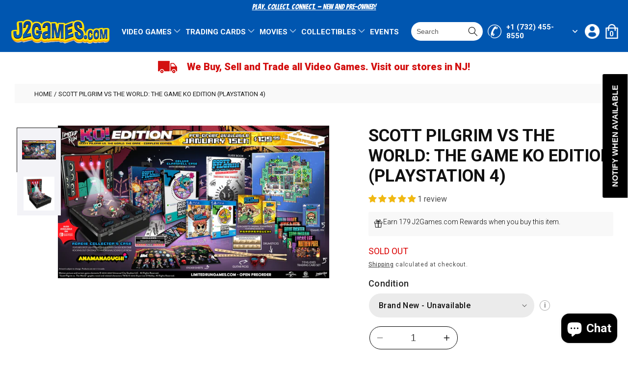

--- FILE ---
content_type: text/html; charset=utf-8
request_url: https://j2games.com/products/scott-pilgrim-vs-the-world-the-game-complete-edition-playstation-4
body_size: 86771
content:
<!doctype html>
<html class="no-js" lang="en">
  <head>
<script src="//searchserverapi.com/widgets/shopify/init.js?a=9q7H6G5H2Z"></script>
    <meta charset="utf-8">
    <meta http-equiv="X-UA-Compatible" content="IE=edge">
    <meta name="viewport" content="width=device-width,initial-scale=1">
    <meta name="theme-color" content="">
    <link rel="canonical" href="https://j2games.com/products/scott-pilgrim-vs-the-world-the-game-complete-edition-playstation-4">
    <link rel="preconnect" href="https://cdn.shopify.com" crossorigin><link rel="icon" type="image/png" href="//j2games.com/cdn/shop/files/j2games_favicon.png?crop=center&height=32&v=1680245661&width=32"><link rel="preconnect" href="https://fonts.shopifycdn.com" crossorigin><title>
      Scott Pilgrim vs the World: The Game KO Edition (Playstation 4)
 &ndash; J2Games</title>

    
      <meta name="description" content="Scott Pilgrim is a lovable loser whose life is turned upside down when a mind-blowing delivery girl named Ramona Flowers starts popping up everywhere, even in his dreams. Could she be his true love? But the path to Ms. Flowers isn&#39;t covered in rose petals. The League of Ramona&#39;s Evil Exes stands in the way. To get the ">
    

    

<meta property="og:site_name" content="J2Games">
<meta property="og:url" content="https://j2games.com/products/scott-pilgrim-vs-the-world-the-game-complete-edition-playstation-4">
<meta property="og:title" content="Scott Pilgrim vs the World: The Game KO Edition (Playstation 4)">
<meta property="og:type" content="product">
<meta property="og:description" content="Scott Pilgrim is a lovable loser whose life is turned upside down when a mind-blowing delivery girl named Ramona Flowers starts popping up everywhere, even in his dreams. Could she be his true love? But the path to Ms. Flowers isn&#39;t covered in rose petals. The League of Ramona&#39;s Evil Exes stands in the way. To get the "><meta property="og:image" content="http://j2games.com/cdn/shop/products/ScottPilgrim_MockUp_Market_Banner_CE_PS4_1200x_9e002983-02ff-4f60-a66f-fc90fe307357.png?v=1678137638">
  <meta property="og:image:secure_url" content="https://j2games.com/cdn/shop/products/ScottPilgrim_MockUp_Market_Banner_CE_PS4_1200x_9e002983-02ff-4f60-a66f-fc90fe307357.png?v=1678137638">
  <meta property="og:image:width" content="1200">
  <meta property="og:image:height" content="675"><meta property="og:price:amount" content="0.00">
  <meta property="og:price:currency" content="USD"><meta name="twitter:site" content="@j2games"><meta name="twitter:card" content="summary_large_image">
<meta name="twitter:title" content="Scott Pilgrim vs the World: The Game KO Edition (Playstation 4)">
<meta name="twitter:description" content="Scott Pilgrim is a lovable loser whose life is turned upside down when a mind-blowing delivery girl named Ramona Flowers starts popping up everywhere, even in his dreams. Could she be his true love? But the path to Ms. Flowers isn&#39;t covered in rose petals. The League of Ramona&#39;s Evil Exes stands in the way. To get the ">


    <script src="//j2games.com/cdn/shop/t/27/assets/constants.js?v=165488195745554878101752243642" defer="defer"></script>
    <script src="//j2games.com/cdn/shop/t/27/assets/pubsub.js?v=2921868252632587581752243642" defer="defer"></script>
    <script src="//j2games.com/cdn/shop/t/27/assets/global.js?v=85297797553816670871752243642" defer="defer"></script>
    <script src="//j2games.com/cdn/shop/t/27/assets/jquery.min.js?v=160737389985263990141752243642" defer="defer"></script>
    <script src="//j2games.com/cdn/shop/t/27/assets/slick.min.js?v=119177116428520753221752243642" defer="defer"></script>
    <script src="//j2games.com/cdn/shop/t/27/assets/ajaxinate.js?v=71714571129310456221752243642" defer="defer"></script>
    <script src="//j2games.com/cdn/shop/t/27/assets/main.js?v=48727976806018738391752243642" defer="defer"></script>
    <script>window.performance && window.performance.mark && window.performance.mark('shopify.content_for_header.start');</script><meta name="google-site-verification" content="Tx89nH_ge3XHivdfv7OHJKwBbt_i1oCJ7JCkXcPQRd4">
<meta name="google-site-verification" content="33TpTA1TWe0tkGFpFLGSaY7QLuwhfk1fWLb8xmLRcnw">
<meta name="google-site-verification" content="Tx89nH_ge3XHivdfv7OHJKwBbt_i1oCJ7JCkXcPQRd4">
<meta id="shopify-digital-wallet" name="shopify-digital-wallet" content="/11042322/digital_wallets/dialog">
<meta name="shopify-checkout-api-token" content="c36acedcd53db523b29c341e6f993ae1">
<meta id="in-context-paypal-metadata" data-shop-id="11042322" data-venmo-supported="false" data-environment="production" data-locale="en_US" data-paypal-v4="true" data-currency="USD">
<link rel="alternate" hreflang="x-default" href="https://j2games.com/products/scott-pilgrim-vs-the-world-the-game-complete-edition-playstation-4">
<link rel="alternate" hreflang="en" href="https://j2games.com/products/scott-pilgrim-vs-the-world-the-game-complete-edition-playstation-4">
<link rel="alternate" hreflang="es" href="https://j2games.com/es/products/scott-pilgrim-vs-the-world-the-game-complete-edition-playstation-4">
<link rel="alternate" type="application/json+oembed" href="https://j2games.com/products/scott-pilgrim-vs-the-world-the-game-complete-edition-playstation-4.oembed">
<script async="async" src="/checkouts/internal/preloads.js?locale=en-US"></script>
<link rel="preconnect" href="https://shop.app" crossorigin="anonymous">
<script async="async" src="https://shop.app/checkouts/internal/preloads.js?locale=en-US&shop_id=11042322" crossorigin="anonymous"></script>
<script id="apple-pay-shop-capabilities" type="application/json">{"shopId":11042322,"countryCode":"US","currencyCode":"USD","merchantCapabilities":["supports3DS"],"merchantId":"gid:\/\/shopify\/Shop\/11042322","merchantName":"J2Games","requiredBillingContactFields":["postalAddress","email","phone"],"requiredShippingContactFields":["postalAddress","email","phone"],"shippingType":"shipping","supportedNetworks":["visa","masterCard","amex","discover","elo","jcb"],"total":{"type":"pending","label":"J2Games","amount":"1.00"},"shopifyPaymentsEnabled":true,"supportsSubscriptions":true}</script>
<script id="shopify-features" type="application/json">{"accessToken":"c36acedcd53db523b29c341e6f993ae1","betas":["rich-media-storefront-analytics"],"domain":"j2games.com","predictiveSearch":true,"shopId":11042322,"locale":"en"}</script>
<script>var Shopify = Shopify || {};
Shopify.shop = "j2games.myshopify.com";
Shopify.locale = "en";
Shopify.currency = {"active":"USD","rate":"1.0"};
Shopify.country = "US";
Shopify.theme = {"name":"Dawn - HC - 11 Jul '25","id":142477131938,"schema_name":"Dawn","schema_version":"8.0.0","theme_store_id":null,"role":"main"};
Shopify.theme.handle = "null";
Shopify.theme.style = {"id":null,"handle":null};
Shopify.cdnHost = "j2games.com/cdn";
Shopify.routes = Shopify.routes || {};
Shopify.routes.root = "/";</script>
<script type="module">!function(o){(o.Shopify=o.Shopify||{}).modules=!0}(window);</script>
<script>!function(o){function n(){var o=[];function n(){o.push(Array.prototype.slice.apply(arguments))}return n.q=o,n}var t=o.Shopify=o.Shopify||{};t.loadFeatures=n(),t.autoloadFeatures=n()}(window);</script>
<script>
  window.ShopifyPay = window.ShopifyPay || {};
  window.ShopifyPay.apiHost = "shop.app\/pay";
  window.ShopifyPay.redirectState = null;
</script>
<script id="shop-js-analytics" type="application/json">{"pageType":"product"}</script>
<script defer="defer" async type="module" src="//j2games.com/cdn/shopifycloud/shop-js/modules/v2/client.init-shop-cart-sync_BN7fPSNr.en.esm.js"></script>
<script defer="defer" async type="module" src="//j2games.com/cdn/shopifycloud/shop-js/modules/v2/chunk.common_Cbph3Kss.esm.js"></script>
<script defer="defer" async type="module" src="//j2games.com/cdn/shopifycloud/shop-js/modules/v2/chunk.modal_DKumMAJ1.esm.js"></script>
<script type="module">
  await import("//j2games.com/cdn/shopifycloud/shop-js/modules/v2/client.init-shop-cart-sync_BN7fPSNr.en.esm.js");
await import("//j2games.com/cdn/shopifycloud/shop-js/modules/v2/chunk.common_Cbph3Kss.esm.js");
await import("//j2games.com/cdn/shopifycloud/shop-js/modules/v2/chunk.modal_DKumMAJ1.esm.js");

  window.Shopify.SignInWithShop?.initShopCartSync?.({"fedCMEnabled":true,"windoidEnabled":true});

</script>
<script defer="defer" async type="module" src="//j2games.com/cdn/shopifycloud/shop-js/modules/v2/client.payment-terms_BxzfvcZJ.en.esm.js"></script>
<script defer="defer" async type="module" src="//j2games.com/cdn/shopifycloud/shop-js/modules/v2/chunk.common_Cbph3Kss.esm.js"></script>
<script defer="defer" async type="module" src="//j2games.com/cdn/shopifycloud/shop-js/modules/v2/chunk.modal_DKumMAJ1.esm.js"></script>
<script type="module">
  await import("//j2games.com/cdn/shopifycloud/shop-js/modules/v2/client.payment-terms_BxzfvcZJ.en.esm.js");
await import("//j2games.com/cdn/shopifycloud/shop-js/modules/v2/chunk.common_Cbph3Kss.esm.js");
await import("//j2games.com/cdn/shopifycloud/shop-js/modules/v2/chunk.modal_DKumMAJ1.esm.js");

  
</script>
<script>
  window.Shopify = window.Shopify || {};
  if (!window.Shopify.featureAssets) window.Shopify.featureAssets = {};
  window.Shopify.featureAssets['shop-js'] = {"shop-cart-sync":["modules/v2/client.shop-cart-sync_CJVUk8Jm.en.esm.js","modules/v2/chunk.common_Cbph3Kss.esm.js","modules/v2/chunk.modal_DKumMAJ1.esm.js"],"init-fed-cm":["modules/v2/client.init-fed-cm_7Fvt41F4.en.esm.js","modules/v2/chunk.common_Cbph3Kss.esm.js","modules/v2/chunk.modal_DKumMAJ1.esm.js"],"init-shop-email-lookup-coordinator":["modules/v2/client.init-shop-email-lookup-coordinator_Cc088_bR.en.esm.js","modules/v2/chunk.common_Cbph3Kss.esm.js","modules/v2/chunk.modal_DKumMAJ1.esm.js"],"init-windoid":["modules/v2/client.init-windoid_hPopwJRj.en.esm.js","modules/v2/chunk.common_Cbph3Kss.esm.js","modules/v2/chunk.modal_DKumMAJ1.esm.js"],"shop-button":["modules/v2/client.shop-button_B0jaPSNF.en.esm.js","modules/v2/chunk.common_Cbph3Kss.esm.js","modules/v2/chunk.modal_DKumMAJ1.esm.js"],"shop-cash-offers":["modules/v2/client.shop-cash-offers_DPIskqss.en.esm.js","modules/v2/chunk.common_Cbph3Kss.esm.js","modules/v2/chunk.modal_DKumMAJ1.esm.js"],"shop-toast-manager":["modules/v2/client.shop-toast-manager_CK7RT69O.en.esm.js","modules/v2/chunk.common_Cbph3Kss.esm.js","modules/v2/chunk.modal_DKumMAJ1.esm.js"],"init-shop-cart-sync":["modules/v2/client.init-shop-cart-sync_BN7fPSNr.en.esm.js","modules/v2/chunk.common_Cbph3Kss.esm.js","modules/v2/chunk.modal_DKumMAJ1.esm.js"],"init-customer-accounts-sign-up":["modules/v2/client.init-customer-accounts-sign-up_CfPf4CXf.en.esm.js","modules/v2/client.shop-login-button_DeIztwXF.en.esm.js","modules/v2/chunk.common_Cbph3Kss.esm.js","modules/v2/chunk.modal_DKumMAJ1.esm.js"],"pay-button":["modules/v2/client.pay-button_CgIwFSYN.en.esm.js","modules/v2/chunk.common_Cbph3Kss.esm.js","modules/v2/chunk.modal_DKumMAJ1.esm.js"],"init-customer-accounts":["modules/v2/client.init-customer-accounts_DQ3x16JI.en.esm.js","modules/v2/client.shop-login-button_DeIztwXF.en.esm.js","modules/v2/chunk.common_Cbph3Kss.esm.js","modules/v2/chunk.modal_DKumMAJ1.esm.js"],"avatar":["modules/v2/client.avatar_BTnouDA3.en.esm.js"],"init-shop-for-new-customer-accounts":["modules/v2/client.init-shop-for-new-customer-accounts_CsZy_esa.en.esm.js","modules/v2/client.shop-login-button_DeIztwXF.en.esm.js","modules/v2/chunk.common_Cbph3Kss.esm.js","modules/v2/chunk.modal_DKumMAJ1.esm.js"],"shop-follow-button":["modules/v2/client.shop-follow-button_BRMJjgGd.en.esm.js","modules/v2/chunk.common_Cbph3Kss.esm.js","modules/v2/chunk.modal_DKumMAJ1.esm.js"],"checkout-modal":["modules/v2/client.checkout-modal_B9Drz_yf.en.esm.js","modules/v2/chunk.common_Cbph3Kss.esm.js","modules/v2/chunk.modal_DKumMAJ1.esm.js"],"shop-login-button":["modules/v2/client.shop-login-button_DeIztwXF.en.esm.js","modules/v2/chunk.common_Cbph3Kss.esm.js","modules/v2/chunk.modal_DKumMAJ1.esm.js"],"lead-capture":["modules/v2/client.lead-capture_DXYzFM3R.en.esm.js","modules/v2/chunk.common_Cbph3Kss.esm.js","modules/v2/chunk.modal_DKumMAJ1.esm.js"],"shop-login":["modules/v2/client.shop-login_CA5pJqmO.en.esm.js","modules/v2/chunk.common_Cbph3Kss.esm.js","modules/v2/chunk.modal_DKumMAJ1.esm.js"],"payment-terms":["modules/v2/client.payment-terms_BxzfvcZJ.en.esm.js","modules/v2/chunk.common_Cbph3Kss.esm.js","modules/v2/chunk.modal_DKumMAJ1.esm.js"]};
</script>
<script>(function() {
  var isLoaded = false;
  function asyncLoad() {
    if (isLoaded) return;
    isLoaded = true;
    var urls = ["https:\/\/js.smile.io\/v1\/smile-shopify.js?shop=j2games.myshopify.com","https:\/\/instafeed.nfcube.com\/cdn\/aba447a36a6d6d223ad57417d03df063.js?shop=j2games.myshopify.com","https:\/\/cdn.shopify.com\/s\/files\/1\/1104\/2322\/t\/24\/assets\/subscribe-it.js?v=1725480832\u0026shop=j2games.myshopify.com","\/\/searchserverapi1.com\/widgets\/shopify\/init.js?a=9q7H6G5H2Z\u0026shop=j2games.myshopify.com"];
    for (var i = 0; i < urls.length; i++) {
      var s = document.createElement('script');
      s.type = 'text/javascript';
      s.async = true;
      s.src = urls[i];
      var x = document.getElementsByTagName('script')[0];
      x.parentNode.insertBefore(s, x);
    }
  };
  if(window.attachEvent) {
    window.attachEvent('onload', asyncLoad);
  } else {
    window.addEventListener('load', asyncLoad, false);
  }
})();</script>
<script id="__st">var __st={"a":11042322,"offset":-18000,"reqid":"c2472b32-3923-4633-92c8-6dc18bf3020d-1770034701","pageurl":"j2games.com\/products\/scott-pilgrim-vs-the-world-the-game-complete-edition-playstation-4","u":"678c417358bb","p":"product","rtyp":"product","rid":7851681218722};</script>
<script>window.ShopifyPaypalV4VisibilityTracking = true;</script>
<script id="captcha-bootstrap">!function(){'use strict';const t='contact',e='account',n='new_comment',o=[[t,t],['blogs',n],['comments',n],[t,'customer']],c=[[e,'customer_login'],[e,'guest_login'],[e,'recover_customer_password'],[e,'create_customer']],r=t=>t.map((([t,e])=>`form[action*='/${t}']:not([data-nocaptcha='true']) input[name='form_type'][value='${e}']`)).join(','),a=t=>()=>t?[...document.querySelectorAll(t)].map((t=>t.form)):[];function s(){const t=[...o],e=r(t);return a(e)}const i='password',u='form_key',d=['recaptcha-v3-token','g-recaptcha-response','h-captcha-response',i],f=()=>{try{return window.sessionStorage}catch{return}},m='__shopify_v',_=t=>t.elements[u];function p(t,e,n=!1){try{const o=window.sessionStorage,c=JSON.parse(o.getItem(e)),{data:r}=function(t){const{data:e,action:n}=t;return t[m]||n?{data:e,action:n}:{data:t,action:n}}(c);for(const[e,n]of Object.entries(r))t.elements[e]&&(t.elements[e].value=n);n&&o.removeItem(e)}catch(o){console.error('form repopulation failed',{error:o})}}const l='form_type',E='cptcha';function T(t){t.dataset[E]=!0}const w=window,h=w.document,L='Shopify',v='ce_forms',y='captcha';let A=!1;((t,e)=>{const n=(g='f06e6c50-85a8-45c8-87d0-21a2b65856fe',I='https://cdn.shopify.com/shopifycloud/storefront-forms-hcaptcha/ce_storefront_forms_captcha_hcaptcha.v1.5.2.iife.js',D={infoText:'Protected by hCaptcha',privacyText:'Privacy',termsText:'Terms'},(t,e,n)=>{const o=w[L][v],c=o.bindForm;if(c)return c(t,g,e,D).then(n);var r;o.q.push([[t,g,e,D],n]),r=I,A||(h.body.append(Object.assign(h.createElement('script'),{id:'captcha-provider',async:!0,src:r})),A=!0)});var g,I,D;w[L]=w[L]||{},w[L][v]=w[L][v]||{},w[L][v].q=[],w[L][y]=w[L][y]||{},w[L][y].protect=function(t,e){n(t,void 0,e),T(t)},Object.freeze(w[L][y]),function(t,e,n,w,h,L){const[v,y,A,g]=function(t,e,n){const i=e?o:[],u=t?c:[],d=[...i,...u],f=r(d),m=r(i),_=r(d.filter((([t,e])=>n.includes(e))));return[a(f),a(m),a(_),s()]}(w,h,L),I=t=>{const e=t.target;return e instanceof HTMLFormElement?e:e&&e.form},D=t=>v().includes(t);t.addEventListener('submit',(t=>{const e=I(t);if(!e)return;const n=D(e)&&!e.dataset.hcaptchaBound&&!e.dataset.recaptchaBound,o=_(e),c=g().includes(e)&&(!o||!o.value);(n||c)&&t.preventDefault(),c&&!n&&(function(t){try{if(!f())return;!function(t){const e=f();if(!e)return;const n=_(t);if(!n)return;const o=n.value;o&&e.removeItem(o)}(t);const e=Array.from(Array(32),(()=>Math.random().toString(36)[2])).join('');!function(t,e){_(t)||t.append(Object.assign(document.createElement('input'),{type:'hidden',name:u})),t.elements[u].value=e}(t,e),function(t,e){const n=f();if(!n)return;const o=[...t.querySelectorAll(`input[type='${i}']`)].map((({name:t})=>t)),c=[...d,...o],r={};for(const[a,s]of new FormData(t).entries())c.includes(a)||(r[a]=s);n.setItem(e,JSON.stringify({[m]:1,action:t.action,data:r}))}(t,e)}catch(e){console.error('failed to persist form',e)}}(e),e.submit())}));const S=(t,e)=>{t&&!t.dataset[E]&&(n(t,e.some((e=>e===t))),T(t))};for(const o of['focusin','change'])t.addEventListener(o,(t=>{const e=I(t);D(e)&&S(e,y())}));const B=e.get('form_key'),M=e.get(l),P=B&&M;t.addEventListener('DOMContentLoaded',(()=>{const t=y();if(P)for(const e of t)e.elements[l].value===M&&p(e,B);[...new Set([...A(),...v().filter((t=>'true'===t.dataset.shopifyCaptcha))])].forEach((e=>S(e,t)))}))}(h,new URLSearchParams(w.location.search),n,t,e,['guest_login'])})(!0,!0)}();</script>
<script integrity="sha256-4kQ18oKyAcykRKYeNunJcIwy7WH5gtpwJnB7kiuLZ1E=" data-source-attribution="shopify.loadfeatures" defer="defer" src="//j2games.com/cdn/shopifycloud/storefront/assets/storefront/load_feature-a0a9edcb.js" crossorigin="anonymous"></script>
<script crossorigin="anonymous" defer="defer" src="//j2games.com/cdn/shopifycloud/storefront/assets/shopify_pay/storefront-65b4c6d7.js?v=20250812"></script>
<script data-source-attribution="shopify.dynamic_checkout.dynamic.init">var Shopify=Shopify||{};Shopify.PaymentButton=Shopify.PaymentButton||{isStorefrontPortableWallets:!0,init:function(){window.Shopify.PaymentButton.init=function(){};var t=document.createElement("script");t.src="https://j2games.com/cdn/shopifycloud/portable-wallets/latest/portable-wallets.en.js",t.type="module",document.head.appendChild(t)}};
</script>
<script data-source-attribution="shopify.dynamic_checkout.buyer_consent">
  function portableWalletsHideBuyerConsent(e){var t=document.getElementById("shopify-buyer-consent"),n=document.getElementById("shopify-subscription-policy-button");t&&n&&(t.classList.add("hidden"),t.setAttribute("aria-hidden","true"),n.removeEventListener("click",e))}function portableWalletsShowBuyerConsent(e){var t=document.getElementById("shopify-buyer-consent"),n=document.getElementById("shopify-subscription-policy-button");t&&n&&(t.classList.remove("hidden"),t.removeAttribute("aria-hidden"),n.addEventListener("click",e))}window.Shopify?.PaymentButton&&(window.Shopify.PaymentButton.hideBuyerConsent=portableWalletsHideBuyerConsent,window.Shopify.PaymentButton.showBuyerConsent=portableWalletsShowBuyerConsent);
</script>
<script>
  function portableWalletsCleanup(e){e&&e.src&&console.error("Failed to load portable wallets script "+e.src);var t=document.querySelectorAll("shopify-accelerated-checkout .shopify-payment-button__skeleton, shopify-accelerated-checkout-cart .wallet-cart-button__skeleton"),e=document.getElementById("shopify-buyer-consent");for(let e=0;e<t.length;e++)t[e].remove();e&&e.remove()}function portableWalletsNotLoadedAsModule(e){e instanceof ErrorEvent&&"string"==typeof e.message&&e.message.includes("import.meta")&&"string"==typeof e.filename&&e.filename.includes("portable-wallets")&&(window.removeEventListener("error",portableWalletsNotLoadedAsModule),window.Shopify.PaymentButton.failedToLoad=e,"loading"===document.readyState?document.addEventListener("DOMContentLoaded",window.Shopify.PaymentButton.init):window.Shopify.PaymentButton.init())}window.addEventListener("error",portableWalletsNotLoadedAsModule);
</script>

<script type="module" src="https://j2games.com/cdn/shopifycloud/portable-wallets/latest/portable-wallets.en.js" onError="portableWalletsCleanup(this)" crossorigin="anonymous"></script>
<script nomodule>
  document.addEventListener("DOMContentLoaded", portableWalletsCleanup);
</script>

<link id="shopify-accelerated-checkout-styles" rel="stylesheet" media="screen" href="https://j2games.com/cdn/shopifycloud/portable-wallets/latest/accelerated-checkout-backwards-compat.css" crossorigin="anonymous">
<style id="shopify-accelerated-checkout-cart">
        #shopify-buyer-consent {
  margin-top: 1em;
  display: inline-block;
  width: 100%;
}

#shopify-buyer-consent.hidden {
  display: none;
}

#shopify-subscription-policy-button {
  background: none;
  border: none;
  padding: 0;
  text-decoration: underline;
  font-size: inherit;
  cursor: pointer;
}

#shopify-subscription-policy-button::before {
  box-shadow: none;
}

      </style>
<script id="sections-script" data-sections="header,footer" defer="defer" src="//j2games.com/cdn/shop/t/27/compiled_assets/scripts.js?v=33705"></script>
<script>window.performance && window.performance.mark && window.performance.mark('shopify.content_for_header.end');</script>


    <style data-shopify>
      @font-face {
  font-family: Roboto;
  font-weight: 400;
  font-style: normal;
  font-display: swap;
  src: url("//j2games.com/cdn/fonts/roboto/roboto_n4.2019d890f07b1852f56ce63ba45b2db45d852cba.woff2") format("woff2"),
       url("//j2games.com/cdn/fonts/roboto/roboto_n4.238690e0007583582327135619c5f7971652fa9d.woff") format("woff");
}

      @font-face {
  font-family: Roboto;
  font-weight: 700;
  font-style: normal;
  font-display: swap;
  src: url("//j2games.com/cdn/fonts/roboto/roboto_n7.f38007a10afbbde8976c4056bfe890710d51dec2.woff2") format("woff2"),
       url("//j2games.com/cdn/fonts/roboto/roboto_n7.94bfdd3e80c7be00e128703d245c207769d763f9.woff") format("woff");
}

      @font-face {
  font-family: Roboto;
  font-weight: 400;
  font-style: italic;
  font-display: swap;
  src: url("//j2games.com/cdn/fonts/roboto/roboto_i4.57ce898ccda22ee84f49e6b57ae302250655e2d4.woff2") format("woff2"),
       url("//j2games.com/cdn/fonts/roboto/roboto_i4.b21f3bd061cbcb83b824ae8c7671a82587b264bf.woff") format("woff");
}

      @font-face {
  font-family: Roboto;
  font-weight: 700;
  font-style: italic;
  font-display: swap;
  src: url("//j2games.com/cdn/fonts/roboto/roboto_i7.7ccaf9410746f2c53340607c42c43f90a9005937.woff2") format("woff2"),
       url("//j2games.com/cdn/fonts/roboto/roboto_i7.49ec21cdd7148292bffea74c62c0df6e93551516.woff") format("woff");
}

      @font-face {
  font-family: Roboto;
  font-weight: 400;
  font-style: normal;
  font-display: swap;
  src: url("//j2games.com/cdn/fonts/roboto/roboto_n4.2019d890f07b1852f56ce63ba45b2db45d852cba.woff2") format("woff2"),
       url("//j2games.com/cdn/fonts/roboto/roboto_n4.238690e0007583582327135619c5f7971652fa9d.woff") format("woff");
}


      :root {
        --font-body-family: Roboto, sans-serif;
        --font-body-style: normal;
        --font-body-weight: 400;
        --font-body-weight-bold: 700;

        --font-heading-family: Roboto, sans-serif;
        --font-heading-style: normal;
        --font-heading-weight: 400;

        --font-body-scale: 1.0;
        --font-heading-scale: 1.0;

        --color-base-text: 17, 17, 17;
        --color-shadow: 17, 17, 17;
        --color-base-background-1: 255, 255, 255;
        --color-base-background-2: 249, 249, 249;
        --color-base-solid-button-labels: 255, 255, 255;
        --color-base-outline-button-labels: 17, 17, 17;
        --color-base-accent-1: 0, 86, 176;
        --color-base-accent-2: 51, 79, 180;
        --payment-terms-background-color: #ffffff;

        --gradient-base-background-1: #ffffff;
        --gradient-base-background-2: #f9f9f9;
        --gradient-base-accent-1: #0056b0;
        --gradient-base-accent-2: #334fb4;

        --media-padding: px;
        --media-border-opacity: 0.0;
        --media-border-width: 0px;
        --media-radius: 0px;
        --media-shadow-opacity: 0.0;
        --media-shadow-horizontal-offset: 0px;
        --media-shadow-vertical-offset: 0px;
        --media-shadow-blur-radius: 0px;
        --media-shadow-visible: 0;

        --page-width: 160rem;
        --page-width-margin: 0rem;

        --product-card-image-padding: 0.0rem;
        --product-card-corner-radius: 0.0rem;
        --product-card-text-alignment: left;
        --product-card-border-width: 0.0rem;
        --product-card-border-opacity: 0.1;
        --product-card-shadow-opacity: 0.0;
        --product-card-shadow-visible: 0;
        --product-card-shadow-horizontal-offset: 0.0rem;
        --product-card-shadow-vertical-offset: 0.4rem;
        --product-card-shadow-blur-radius: 0.5rem;

        --collection-card-image-padding: 0.0rem;
        --collection-card-corner-radius: 0.0rem;
        --collection-card-text-alignment: left;
        --collection-card-border-width: 0.0rem;
        --collection-card-border-opacity: 0.0;
        --collection-card-shadow-opacity: 0.0;
        --collection-card-shadow-visible: 0;
        --collection-card-shadow-horizontal-offset: 0.0rem;
        --collection-card-shadow-vertical-offset: 0.0rem;
        --collection-card-shadow-blur-radius: 0.0rem;

        --blog-card-image-padding: 0.0rem;
        --blog-card-corner-radius: 0.0rem;
        --blog-card-text-alignment: left;
        --blog-card-border-width: 0.0rem;
        --blog-card-border-opacity: 0.1;
        --blog-card-shadow-opacity: 0.0;
        --blog-card-shadow-visible: 0;
        --blog-card-shadow-horizontal-offset: 0.0rem;
        --blog-card-shadow-vertical-offset: 0.4rem;
        --blog-card-shadow-blur-radius: 0.5rem;

        --badge-corner-radius: 4.0rem;

        --popup-border-width: 1px;
        --popup-border-opacity: 0.1;
        --popup-corner-radius: 0px;
        --popup-shadow-opacity: 0.0;
        --popup-shadow-horizontal-offset: 0px;
        --popup-shadow-vertical-offset: 4px;
        --popup-shadow-blur-radius: 5px;

        --drawer-border-width: 1px;
        --drawer-border-opacity: 0.1;
        --drawer-shadow-opacity: 0.0;
        --drawer-shadow-horizontal-offset: 0px;
        --drawer-shadow-vertical-offset: 4px;
        --drawer-shadow-blur-radius: 5px;

        --spacing-sections-desktop: 0px;
        --spacing-sections-mobile: 0px;

        --grid-desktop-vertical-spacing: 16px;
        --grid-desktop-horizontal-spacing: 32px;
        --grid-mobile-vertical-spacing: 8px;
        --grid-mobile-horizontal-spacing: 16px;

        --text-boxes-border-opacity: 0.1;
        --text-boxes-border-width: 0px;
        --text-boxes-radius: 0px;
        --text-boxes-shadow-opacity: 0.0;
        --text-boxes-shadow-visible: 0;
        --text-boxes-shadow-horizontal-offset: 0px;
        --text-boxes-shadow-vertical-offset: 4px;
        --text-boxes-shadow-blur-radius: 5px;

        --buttons-radius: 0px;
        --buttons-radius-outset: 0px;
        --buttons-border-width: 1px;
        --buttons-border-opacity: 1.0;
        --buttons-shadow-opacity: 0.0;
        --buttons-shadow-visible: 0;
        --buttons-shadow-horizontal-offset: 0px;
        --buttons-shadow-vertical-offset: 4px;
        --buttons-shadow-blur-radius: 5px;
        --buttons-border-offset: 0px;

        --inputs-radius: 0px;
        --inputs-border-width: 1px;
        --inputs-border-opacity: 0.55;
        --inputs-shadow-opacity: 0.0;
        --inputs-shadow-horizontal-offset: 0px;
        --inputs-margin-offset: 0px;
        --inputs-shadow-vertical-offset: 4px;
        --inputs-shadow-blur-radius: 5px;
        --inputs-radius-outset: 0px;

        --variant-pills-radius: 40px;
        --variant-pills-border-width: 1px;
        --variant-pills-border-opacity: 0.55;
        --variant-pills-shadow-opacity: 0.0;
        --variant-pills-shadow-horizontal-offset: 0px;
        --variant-pills-shadow-vertical-offset: 4px;
        --variant-pills-shadow-blur-radius: 5px;
      }

      *,
      *::before,
      *::after {
        box-sizing: inherit;
      }

      html {
        box-sizing: border-box;
        font-size: calc(var(--font-body-scale) * 62.5%);
        height: 100%;
      }

      body {
        display: grid;
        grid-template-rows: auto auto 1fr auto;
        grid-template-columns: 100%;
        min-height: 100%;
        margin: 0;
        font-size: 1.5rem;
        letter-spacing: 0.06rem;
        line-height: calc(1 + 0.8 / var(--font-body-scale));
        font-family: var(--font-body-family);
        font-style: var(--font-body-style);
        font-weight: var(--font-body-weight);
      }

      @media screen and (min-width: 750px) {
        body {
          font-size: 1.6rem;
        }
      }
    </style>

    <link href="//j2games.com/cdn/shop/t/27/assets/base.css?v=831047894957930821752243642" rel="stylesheet" type="text/css" media="all" />
    <link rel="preconnect" href="https://fonts.googleapis.com">
    <link rel="preconnect" href="https://fonts.gstatic.com" crossorigin>
    <link href="https://fonts.googleapis.com/css2?family=Bangers&display=swap" rel="stylesheet">
    <link href="https://fonts.googleapis.com/css2?family=Roboto:wght@100;300;400;500;700;900&display=swap" rel="stylesheet">
    <link href="//j2games.com/cdn/shop/t/27/assets/slick.css?v=97913016210365887751752243642" rel="stylesheet" type="text/css" media="all" />
    <link href="//j2games.com/cdn/shop/t/27/assets/style.css?v=128757044655446823281752243642" rel="stylesheet" type="text/css" media="all" />
    <link href="//j2games.com/cdn/shop/t/27/assets/cms.css?v=19465253254100837341752243642" rel="stylesheet" type="text/css" media="all" />
<link rel="preload" as="font" href="//j2games.com/cdn/fonts/roboto/roboto_n4.2019d890f07b1852f56ce63ba45b2db45d852cba.woff2" type="font/woff2" crossorigin><link rel="preload" as="font" href="//j2games.com/cdn/fonts/roboto/roboto_n4.2019d890f07b1852f56ce63ba45b2db45d852cba.woff2" type="font/woff2" crossorigin><link rel="stylesheet" href="//j2games.com/cdn/shop/t/27/assets/component-predictive-search.css?v=85913294783299393391752243642" media="print" onload="this.media='all'"><script>document.documentElement.className = document.documentElement.className.replace('no-js', 'js');
    if (Shopify.designMode) {
      document.documentElement.classList.add('shopify-design-mode');
    }
    </script>

   <!-- Google tag (gtag.js) --> <script async src="https://www.googletagmanager.com/gtag/js?id=G-CF7MCWCZHS"></script> <script>   window.dataLayer = window.dataLayer || [];   function gtag(){dataLayer.push(arguments);}   gtag('js', new Date());   gtag('config', 'G-CF7MCWCZHS'); </script>

    
    <link href="//j2games.com/cdn/shop/t/27/assets/hc-custom.css?v=153571195767623795631752245720" rel="stylesheet" type="text/css" media="all" />
    
  <!-- BEGIN app block: shopify://apps/judge-me-reviews/blocks/judgeme_core/61ccd3b1-a9f2-4160-9fe9-4fec8413e5d8 --><!-- Start of Judge.me Core -->






<link rel="dns-prefetch" href="https://cdnwidget.judge.me">
<link rel="dns-prefetch" href="https://cdn.judge.me">
<link rel="dns-prefetch" href="https://cdn1.judge.me">
<link rel="dns-prefetch" href="https://api.judge.me">

<script data-cfasync='false' class='jdgm-settings-script'>window.jdgmSettings={"pagination":5,"disable_web_reviews":true,"badge_no_review_text":"No reviews","badge_n_reviews_text":"{{ n }} review/reviews","badge_star_color":"#f0b812","hide_badge_preview_if_no_reviews":true,"badge_hide_text":false,"enforce_center_preview_badge":false,"widget_title":"Customer Reviews","widget_open_form_text":"Write a review","widget_close_form_text":"Cancel review","widget_refresh_page_text":"Refresh page","widget_summary_text":"Based on {{ number_of_reviews }} review/reviews","widget_no_review_text":"Be the first to write a review","widget_name_field_text":"Display name","widget_verified_name_field_text":"Verified Name (public)","widget_name_placeholder_text":"Display name","widget_required_field_error_text":"This field is required.","widget_email_field_text":"Email address","widget_verified_email_field_text":"Verified Email (private, can not be edited)","widget_email_placeholder_text":"Your email address","widget_email_field_error_text":"Please enter a valid email address.","widget_rating_field_text":"Rating","widget_review_title_field_text":"Review Title","widget_review_title_placeholder_text":"Give your review a title","widget_review_body_field_text":"Review content","widget_review_body_placeholder_text":"Start writing here...","widget_pictures_field_text":"Picture/Video (optional)","widget_submit_review_text":"Submit Review","widget_submit_verified_review_text":"Submit Verified Review","widget_submit_success_msg_with_auto_publish":"Thank you! Please refresh the page in a few moments to see your review. You can remove or edit your review by logging into \u003ca href='https://judge.me/login' target='_blank' rel='nofollow noopener'\u003eJudge.me\u003c/a\u003e","widget_submit_success_msg_no_auto_publish":"Thank you! Your review will be published as soon as it is approved by the shop admin. You can remove or edit your review by logging into \u003ca href='https://judge.me/login' target='_blank' rel='nofollow noopener'\u003eJudge.me\u003c/a\u003e","widget_show_default_reviews_out_of_total_text":"Showing {{ n_reviews_shown }} out of {{ n_reviews }} reviews.","widget_show_all_link_text":"Show all","widget_show_less_link_text":"Show less","widget_author_said_text":"{{ reviewer_name }} said:","widget_days_text":"{{ n }} days ago","widget_weeks_text":"{{ n }} week/weeks ago","widget_months_text":"{{ n }} month/months ago","widget_years_text":"{{ n }} year/years ago","widget_yesterday_text":"Yesterday","widget_today_text":"Today","widget_replied_text":"\u003e\u003e {{ shop_name }} replied:","widget_read_more_text":"Read more","widget_reviewer_name_as_initial":"","widget_rating_filter_color":"","widget_rating_filter_see_all_text":"See all reviews","widget_sorting_most_recent_text":"Most Recent","widget_sorting_highest_rating_text":"Highest Rating","widget_sorting_lowest_rating_text":"Lowest Rating","widget_sorting_with_pictures_text":"Only Pictures","widget_sorting_most_helpful_text":"Most Helpful","widget_open_question_form_text":"Ask a question","widget_reviews_subtab_text":"Reviews","widget_questions_subtab_text":"Questions","widget_question_label_text":"Question","widget_answer_label_text":"Answer","widget_question_placeholder_text":"Write your question here","widget_submit_question_text":"Submit Question","widget_question_submit_success_text":"Thank you for your question! We will notify you once it gets answered.","widget_star_color":"#f0b812","verified_badge_text":"Verified","verified_badge_bg_color":"","verified_badge_text_color":"","verified_badge_placement":"left-of-reviewer-name","widget_review_max_height":"","widget_hide_border":false,"widget_social_share":false,"widget_thumb":false,"widget_review_location_show":false,"widget_location_format":"","all_reviews_include_out_of_store_products":true,"all_reviews_out_of_store_text":"(out of store)","all_reviews_pagination":100,"all_reviews_product_name_prefix_text":"about","enable_review_pictures":false,"enable_question_anwser":false,"widget_theme":"","review_date_format":"mm/dd/yyyy","default_sort_method":"most-recent","widget_product_reviews_subtab_text":"Product Reviews","widget_shop_reviews_subtab_text":"Shop Reviews","widget_other_products_reviews_text":"Reviews for other products","widget_store_reviews_subtab_text":"Store reviews","widget_no_store_reviews_text":"This store hasn't received any reviews yet","widget_web_restriction_product_reviews_text":"This product hasn't received any reviews yet","widget_no_items_text":"No items found","widget_show_more_text":"Show more","widget_write_a_store_review_text":"Write a Store Review","widget_other_languages_heading":"Reviews in Other Languages","widget_translate_review_text":"Translate review to {{ language }}","widget_translating_review_text":"Translating...","widget_show_original_translation_text":"Show original ({{ language }})","widget_translate_review_failed_text":"Review couldn't be translated.","widget_translate_review_retry_text":"Retry","widget_translate_review_try_again_later_text":"Try again later","show_product_url_for_grouped_product":false,"widget_sorting_pictures_first_text":"Pictures First","show_pictures_on_all_rev_page_mobile":false,"show_pictures_on_all_rev_page_desktop":false,"floating_tab_hide_mobile_install_preference":false,"floating_tab_button_name":"★ Reviews","floating_tab_title":"Let customers speak for us","floating_tab_button_color":"","floating_tab_button_background_color":"","floating_tab_url":"","floating_tab_url_enabled":false,"floating_tab_tab_style":"text","all_reviews_text_badge_text":"Customers rate us {{ shop.metafields.judgeme.all_reviews_rating | round: 1 }}/5 based on {{ shop.metafields.judgeme.all_reviews_count }} reviews.","all_reviews_text_badge_text_branded_style":"{{ shop.metafields.judgeme.all_reviews_rating | round: 1 }} out of 5 stars based on {{ shop.metafields.judgeme.all_reviews_count }} reviews","is_all_reviews_text_badge_a_link":false,"show_stars_for_all_reviews_text_badge":false,"all_reviews_text_badge_url":"","all_reviews_text_style":"text","all_reviews_text_color_style":"judgeme_brand_color","all_reviews_text_color":"#108474","all_reviews_text_show_jm_brand":true,"featured_carousel_show_header":true,"featured_carousel_title":"Let customers speak for us","testimonials_carousel_title":"Customers are saying","videos_carousel_title":"Real customer stories","cards_carousel_title":"Customers are saying","featured_carousel_count_text":"from {{ n }} reviews","featured_carousel_add_link_to_all_reviews_page":false,"featured_carousel_url":"","featured_carousel_show_images":true,"featured_carousel_autoslide_interval":5,"featured_carousel_arrows_on_the_sides":false,"featured_carousel_height":250,"featured_carousel_width":80,"featured_carousel_image_size":0,"featured_carousel_image_height":250,"featured_carousel_arrow_color":"#eeeeee","verified_count_badge_style":"vintage","verified_count_badge_orientation":"horizontal","verified_count_badge_color_style":"judgeme_brand_color","verified_count_badge_color":"#108474","is_verified_count_badge_a_link":false,"verified_count_badge_url":"","verified_count_badge_show_jm_brand":true,"widget_rating_preset_default":5,"widget_first_sub_tab":"product-reviews","widget_show_histogram":true,"widget_histogram_use_custom_color":false,"widget_pagination_use_custom_color":false,"widget_star_use_custom_color":false,"widget_verified_badge_use_custom_color":false,"widget_write_review_use_custom_color":false,"picture_reminder_submit_button":"Upload Pictures","enable_review_videos":false,"mute_video_by_default":false,"widget_sorting_videos_first_text":"Videos First","widget_review_pending_text":"Pending","featured_carousel_items_for_large_screen":3,"social_share_options_order":"Facebook,Twitter","remove_microdata_snippet":true,"disable_json_ld":false,"enable_json_ld_products":false,"preview_badge_show_question_text":false,"preview_badge_no_question_text":"No questions","preview_badge_n_question_text":"{{ number_of_questions }} question/questions","qa_badge_show_icon":false,"qa_badge_position":"same-row","remove_judgeme_branding":false,"widget_add_search_bar":false,"widget_search_bar_placeholder":"Search","widget_sorting_verified_only_text":"Verified only","featured_carousel_theme":"default","featured_carousel_show_rating":true,"featured_carousel_show_title":true,"featured_carousel_show_body":true,"featured_carousel_show_date":false,"featured_carousel_show_reviewer":true,"featured_carousel_show_product":false,"featured_carousel_header_background_color":"#108474","featured_carousel_header_text_color":"#ffffff","featured_carousel_name_product_separator":"reviewed","featured_carousel_full_star_background":"#108474","featured_carousel_empty_star_background":"#dadada","featured_carousel_vertical_theme_background":"#f9fafb","featured_carousel_verified_badge_enable":false,"featured_carousel_verified_badge_color":"#108474","featured_carousel_border_style":"round","featured_carousel_review_line_length_limit":3,"featured_carousel_more_reviews_button_text":"Read more reviews","featured_carousel_view_product_button_text":"View product","all_reviews_page_load_reviews_on":"scroll","all_reviews_page_load_more_text":"Load More Reviews","disable_fb_tab_reviews":false,"enable_ajax_cdn_cache":false,"widget_public_name_text":"displayed publicly like","default_reviewer_name":"John Smith","default_reviewer_name_has_non_latin":true,"widget_reviewer_anonymous":"Anonymous","medals_widget_title":"Judge.me Review Medals","medals_widget_background_color":"#f9fafb","medals_widget_position":"footer_all_pages","medals_widget_border_color":"#f9fafb","medals_widget_verified_text_position":"left","medals_widget_use_monochromatic_version":false,"medals_widget_elements_color":"#108474","show_reviewer_avatar":true,"widget_invalid_yt_video_url_error_text":"Not a YouTube video URL","widget_max_length_field_error_text":"Please enter no more than {0} characters.","widget_show_country_flag":false,"widget_show_collected_via_shop_app":true,"widget_verified_by_shop_badge_style":"light","widget_verified_by_shop_text":"Verified by Shop","widget_show_photo_gallery":false,"widget_load_with_code_splitting":true,"widget_ugc_install_preference":false,"widget_ugc_title":"Made by us, Shared by you","widget_ugc_subtitle":"Tag us to see your picture featured in our page","widget_ugc_arrows_color":"#ffffff","widget_ugc_primary_button_text":"Buy Now","widget_ugc_primary_button_background_color":"#108474","widget_ugc_primary_button_text_color":"#ffffff","widget_ugc_primary_button_border_width":"0","widget_ugc_primary_button_border_style":"none","widget_ugc_primary_button_border_color":"#108474","widget_ugc_primary_button_border_radius":"25","widget_ugc_secondary_button_text":"Load More","widget_ugc_secondary_button_background_color":"#ffffff","widget_ugc_secondary_button_text_color":"#108474","widget_ugc_secondary_button_border_width":"2","widget_ugc_secondary_button_border_style":"solid","widget_ugc_secondary_button_border_color":"#108474","widget_ugc_secondary_button_border_radius":"25","widget_ugc_reviews_button_text":"View Reviews","widget_ugc_reviews_button_background_color":"#ffffff","widget_ugc_reviews_button_text_color":"#108474","widget_ugc_reviews_button_border_width":"2","widget_ugc_reviews_button_border_style":"solid","widget_ugc_reviews_button_border_color":"#108474","widget_ugc_reviews_button_border_radius":"25","widget_ugc_reviews_button_link_to":"judgeme-reviews-page","widget_ugc_show_post_date":true,"widget_ugc_max_width":"800","widget_rating_metafield_value_type":true,"widget_primary_color":"#108474","widget_enable_secondary_color":false,"widget_secondary_color":"#edf5f5","widget_summary_average_rating_text":"{{ average_rating }} out of 5","widget_media_grid_title":"Customer photos \u0026 videos","widget_media_grid_see_more_text":"See more","widget_round_style":false,"widget_show_product_medals":true,"widget_verified_by_judgeme_text":"Verified by Judge.me","widget_show_store_medals":true,"widget_verified_by_judgeme_text_in_store_medals":"Verified by Judge.me","widget_media_field_exceed_quantity_message":"Sorry, we can only accept {{ max_media }} for one review.","widget_media_field_exceed_limit_message":"{{ file_name }} is too large, please select a {{ media_type }} less than {{ size_limit }}MB.","widget_review_submitted_text":"Review Submitted!","widget_question_submitted_text":"Question Submitted!","widget_close_form_text_question":"Cancel","widget_write_your_answer_here_text":"Write your answer here","widget_enabled_branded_link":true,"widget_show_collected_by_judgeme":true,"widget_reviewer_name_color":"","widget_write_review_text_color":"","widget_write_review_bg_color":"","widget_collected_by_judgeme_text":"collected by Judge.me","widget_pagination_type":"standard","widget_load_more_text":"Load More","widget_load_more_color":"#108474","widget_full_review_text":"Full Review","widget_read_more_reviews_text":"Read More Reviews","widget_read_questions_text":"Read Questions","widget_questions_and_answers_text":"Questions \u0026 Answers","widget_verified_by_text":"Verified by","widget_verified_text":"Verified","widget_number_of_reviews_text":"{{ number_of_reviews }} reviews","widget_back_button_text":"Back","widget_next_button_text":"Next","widget_custom_forms_filter_button":"Filters","custom_forms_style":"horizontal","widget_show_review_information":false,"how_reviews_are_collected":"How reviews are collected?","widget_show_review_keywords":false,"widget_gdpr_statement":"How we use your data: We'll only contact you about the review you left, and only if necessary. By submitting your review, you agree to Judge.me's \u003ca href='https://judge.me/terms' target='_blank' rel='nofollow noopener'\u003eterms\u003c/a\u003e, \u003ca href='https://judge.me/privacy' target='_blank' rel='nofollow noopener'\u003eprivacy\u003c/a\u003e and \u003ca href='https://judge.me/content-policy' target='_blank' rel='nofollow noopener'\u003econtent\u003c/a\u003e policies.","widget_multilingual_sorting_enabled":false,"widget_translate_review_content_enabled":false,"widget_translate_review_content_method":"manual","popup_widget_review_selection":"automatically_with_pictures","popup_widget_round_border_style":true,"popup_widget_show_title":true,"popup_widget_show_body":true,"popup_widget_show_reviewer":false,"popup_widget_show_product":true,"popup_widget_show_pictures":true,"popup_widget_use_review_picture":true,"popup_widget_show_on_home_page":true,"popup_widget_show_on_product_page":true,"popup_widget_show_on_collection_page":true,"popup_widget_show_on_cart_page":true,"popup_widget_position":"bottom_left","popup_widget_first_review_delay":5,"popup_widget_duration":5,"popup_widget_interval":5,"popup_widget_review_count":5,"popup_widget_hide_on_mobile":true,"review_snippet_widget_round_border_style":true,"review_snippet_widget_card_color":"#FFFFFF","review_snippet_widget_slider_arrows_background_color":"#FFFFFF","review_snippet_widget_slider_arrows_color":"#000000","review_snippet_widget_star_color":"#108474","show_product_variant":false,"all_reviews_product_variant_label_text":"Variant: ","widget_show_verified_branding":false,"widget_ai_summary_title":"Customers say","widget_ai_summary_disclaimer":"AI-powered review summary based on recent customer reviews","widget_show_ai_summary":false,"widget_show_ai_summary_bg":false,"widget_show_review_title_input":true,"redirect_reviewers_invited_via_email":"review_widget","request_store_review_after_product_review":false,"request_review_other_products_in_order":false,"review_form_color_scheme":"default","review_form_corner_style":"square","review_form_star_color":{},"review_form_text_color":"#333333","review_form_background_color":"#ffffff","review_form_field_background_color":"#fafafa","review_form_button_color":{},"review_form_button_text_color":"#ffffff","review_form_modal_overlay_color":"#000000","review_content_screen_title_text":"How would you rate this product?","review_content_introduction_text":"We would love it if you would share a bit about your experience.","store_review_form_title_text":"How would you rate this store?","store_review_form_introduction_text":"We would love it if you would share a bit about your experience.","show_review_guidance_text":true,"one_star_review_guidance_text":"Poor","five_star_review_guidance_text":"Great","customer_information_screen_title_text":"About you","customer_information_introduction_text":"Please tell us more about you.","custom_questions_screen_title_text":"Your experience in more detail","custom_questions_introduction_text":"Here are a few questions to help us understand more about your experience.","review_submitted_screen_title_text":"Thanks for your review!","review_submitted_screen_thank_you_text":"We are processing it and it will appear on the store soon.","review_submitted_screen_email_verification_text":"Please confirm your email by clicking the link we just sent you. This helps us keep reviews authentic.","review_submitted_request_store_review_text":"Would you like to share your experience of shopping with us?","review_submitted_review_other_products_text":"Would you like to review these products?","store_review_screen_title_text":"Would you like to share your experience of shopping with us?","store_review_introduction_text":"We value your feedback and use it to improve. Please share any thoughts or suggestions you have.","reviewer_media_screen_title_picture_text":"Share a picture","reviewer_media_introduction_picture_text":"Upload a photo to support your review.","reviewer_media_screen_title_video_text":"Share a video","reviewer_media_introduction_video_text":"Upload a video to support your review.","reviewer_media_screen_title_picture_or_video_text":"Share a picture or video","reviewer_media_introduction_picture_or_video_text":"Upload a photo or video to support your review.","reviewer_media_youtube_url_text":"Paste your Youtube URL here","advanced_settings_next_step_button_text":"Next","advanced_settings_close_review_button_text":"Close","modal_write_review_flow":false,"write_review_flow_required_text":"Required","write_review_flow_privacy_message_text":"We respect your privacy.","write_review_flow_anonymous_text":"Post review as anonymous","write_review_flow_visibility_text":"This won't be visible to other customers.","write_review_flow_multiple_selection_help_text":"Select as many as you like","write_review_flow_single_selection_help_text":"Select one option","write_review_flow_required_field_error_text":"This field is required","write_review_flow_invalid_email_error_text":"Please enter a valid email address","write_review_flow_max_length_error_text":"Max. {{ max_length }} characters.","write_review_flow_media_upload_text":"\u003cb\u003eClick to upload\u003c/b\u003e or drag and drop","write_review_flow_gdpr_statement":"We'll only contact you about your review if necessary. By submitting your review, you agree to our \u003ca href='https://judge.me/terms' target='_blank' rel='nofollow noopener'\u003eterms and conditions\u003c/a\u003e and \u003ca href='https://judge.me/privacy' target='_blank' rel='nofollow noopener'\u003eprivacy policy\u003c/a\u003e.","rating_only_reviews_enabled":false,"show_negative_reviews_help_screen":false,"new_review_flow_help_screen_rating_threshold":3,"negative_review_resolution_screen_title_text":"Tell us more","negative_review_resolution_text":"Your experience matters to us. If there were issues with your purchase, we're here to help. Feel free to reach out to us, we'd love the opportunity to make things right.","negative_review_resolution_button_text":"Contact us","negative_review_resolution_proceed_with_review_text":"Leave a review","negative_review_resolution_subject":"Issue with purchase from {{ shop_name }}.{{ order_name }}","preview_badge_collection_page_install_status":false,"widget_review_custom_css":"","preview_badge_custom_css":"","preview_badge_stars_count":"5-stars","featured_carousel_custom_css":"","floating_tab_custom_css":"","all_reviews_widget_custom_css":"","medals_widget_custom_css":"","verified_badge_custom_css":"","all_reviews_text_custom_css":"","transparency_badges_collected_via_store_invite":false,"transparency_badges_from_another_provider":false,"transparency_badges_collected_from_store_visitor":false,"transparency_badges_collected_by_verified_review_provider":false,"transparency_badges_earned_reward":false,"transparency_badges_collected_via_store_invite_text":"Review collected via store invitation","transparency_badges_from_another_provider_text":"Review collected from another provider","transparency_badges_collected_from_store_visitor_text":"Review collected from a store visitor","transparency_badges_written_in_google_text":"Review written in Google","transparency_badges_written_in_etsy_text":"Review written in Etsy","transparency_badges_written_in_shop_app_text":"Review written in Shop App","transparency_badges_earned_reward_text":"Review earned a reward for future purchase","product_review_widget_per_page":10,"widget_store_review_label_text":"Review about the store","checkout_comment_extension_title_on_product_page":"Customer Comments","checkout_comment_extension_num_latest_comment_show":5,"checkout_comment_extension_format":"name_and_timestamp","checkout_comment_customer_name":"last_initial","checkout_comment_comment_notification":true,"preview_badge_collection_page_install_preference":true,"preview_badge_home_page_install_preference":true,"preview_badge_product_page_install_preference":true,"review_widget_install_preference":"","review_carousel_install_preference":false,"floating_reviews_tab_install_preference":"none","verified_reviews_count_badge_install_preference":false,"all_reviews_text_install_preference":false,"review_widget_best_location":true,"judgeme_medals_install_preference":false,"review_widget_revamp_enabled":true,"review_widget_qna_enabled":false,"review_widget_revamp_dual_publish_end_date":"2026-01-22T17:35:27.000+00:00","review_widget_header_theme":"minimal","review_widget_widget_title_enabled":true,"review_widget_header_text_size":"medium","review_widget_header_text_weight":"regular","review_widget_average_rating_style":"compact","review_widget_bar_chart_enabled":true,"review_widget_bar_chart_type":"numbers","review_widget_bar_chart_style":"standard","review_widget_expanded_media_gallery_enabled":false,"review_widget_reviews_section_theme":"standard","review_widget_image_style":"thumbnails","review_widget_review_image_ratio":"square","review_widget_stars_size":"medium","review_widget_verified_badge":"standard_text","review_widget_review_title_text_size":"medium","review_widget_review_text_size":"medium","review_widget_review_text_length":"medium","review_widget_number_of_columns_desktop":3,"review_widget_carousel_transition_speed":5,"review_widget_custom_questions_answers_display":"always","review_widget_button_text_color":"#FFFFFF","review_widget_text_color":"#000000","review_widget_lighter_text_color":"#7B7B7B","review_widget_corner_styling":"soft","review_widget_review_word_singular":"review","review_widget_review_word_plural":"reviews","review_widget_voting_label":"Helpful?","review_widget_shop_reply_label":"Reply from {{ shop_name }}:","review_widget_filters_title":"Filters","qna_widget_question_word_singular":"Question","qna_widget_question_word_plural":"Questions","qna_widget_answer_reply_label":"Answer from {{ answerer_name }}:","qna_content_screen_title_text":"Ask a question about this product","qna_widget_question_required_field_error_text":"Please enter your question.","qna_widget_flow_gdpr_statement":"We'll only contact you about your question if necessary. By submitting your question, you agree to our \u003ca href='https://judge.me/terms' target='_blank' rel='nofollow noopener'\u003eterms and conditions\u003c/a\u003e and \u003ca href='https://judge.me/privacy' target='_blank' rel='nofollow noopener'\u003eprivacy policy\u003c/a\u003e.","qna_widget_question_submitted_text":"Thanks for your question!","qna_widget_close_form_text_question":"Close","qna_widget_question_submit_success_text":"We’ll notify you by email when your question is answered.","all_reviews_widget_v2025_enabled":false,"all_reviews_widget_v2025_header_theme":"default","all_reviews_widget_v2025_widget_title_enabled":true,"all_reviews_widget_v2025_header_text_size":"medium","all_reviews_widget_v2025_header_text_weight":"regular","all_reviews_widget_v2025_average_rating_style":"compact","all_reviews_widget_v2025_bar_chart_enabled":true,"all_reviews_widget_v2025_bar_chart_type":"numbers","all_reviews_widget_v2025_bar_chart_style":"standard","all_reviews_widget_v2025_expanded_media_gallery_enabled":false,"all_reviews_widget_v2025_show_store_medals":true,"all_reviews_widget_v2025_show_photo_gallery":true,"all_reviews_widget_v2025_show_review_keywords":false,"all_reviews_widget_v2025_show_ai_summary":false,"all_reviews_widget_v2025_show_ai_summary_bg":false,"all_reviews_widget_v2025_add_search_bar":false,"all_reviews_widget_v2025_default_sort_method":"most-recent","all_reviews_widget_v2025_reviews_per_page":10,"all_reviews_widget_v2025_reviews_section_theme":"default","all_reviews_widget_v2025_image_style":"thumbnails","all_reviews_widget_v2025_review_image_ratio":"square","all_reviews_widget_v2025_stars_size":"medium","all_reviews_widget_v2025_verified_badge":"bold_badge","all_reviews_widget_v2025_review_title_text_size":"medium","all_reviews_widget_v2025_review_text_size":"medium","all_reviews_widget_v2025_review_text_length":"medium","all_reviews_widget_v2025_number_of_columns_desktop":3,"all_reviews_widget_v2025_carousel_transition_speed":5,"all_reviews_widget_v2025_custom_questions_answers_display":"always","all_reviews_widget_v2025_show_product_variant":false,"all_reviews_widget_v2025_show_reviewer_avatar":true,"all_reviews_widget_v2025_reviewer_name_as_initial":"","all_reviews_widget_v2025_review_location_show":false,"all_reviews_widget_v2025_location_format":"","all_reviews_widget_v2025_show_country_flag":false,"all_reviews_widget_v2025_verified_by_shop_badge_style":"light","all_reviews_widget_v2025_social_share":false,"all_reviews_widget_v2025_social_share_options_order":"Facebook,Twitter,LinkedIn,Pinterest","all_reviews_widget_v2025_pagination_type":"standard","all_reviews_widget_v2025_button_text_color":"#FFFFFF","all_reviews_widget_v2025_text_color":"#000000","all_reviews_widget_v2025_lighter_text_color":"#7B7B7B","all_reviews_widget_v2025_corner_styling":"soft","all_reviews_widget_v2025_title":"Customer reviews","all_reviews_widget_v2025_ai_summary_title":"Customers say about this store","all_reviews_widget_v2025_no_review_text":"Be the first to write a review","platform":"shopify","branding_url":"https://app.judge.me/reviews/stores/j2games.com","branding_text":"Powered by Judge.me","locale":"en","reply_name":"J2Games","widget_version":"3.0","footer":true,"autopublish":true,"review_dates":true,"enable_custom_form":false,"shop_use_review_site":true,"shop_locale":"en","enable_multi_locales_translations":true,"show_review_title_input":true,"review_verification_email_status":"always","can_be_branded":true,"reply_name_text":"J2Games"};</script> <style class='jdgm-settings-style'>.jdgm-xx{left:0}:root{--jdgm-primary-color: #108474;--jdgm-secondary-color: rgba(16,132,116,0.1);--jdgm-star-color: #f0b812;--jdgm-write-review-text-color: white;--jdgm-write-review-bg-color: #108474;--jdgm-paginate-color: #108474;--jdgm-border-radius: 0;--jdgm-reviewer-name-color: #108474}.jdgm-histogram__bar-content{background-color:#108474}.jdgm-rev[data-verified-buyer=true] .jdgm-rev__icon.jdgm-rev__icon:after,.jdgm-rev__buyer-badge.jdgm-rev__buyer-badge{color:white;background-color:#108474}.jdgm-review-widget--small .jdgm-gallery.jdgm-gallery .jdgm-gallery__thumbnail-link:nth-child(8) .jdgm-gallery__thumbnail-wrapper.jdgm-gallery__thumbnail-wrapper:before{content:"See more"}@media only screen and (min-width: 768px){.jdgm-gallery.jdgm-gallery .jdgm-gallery__thumbnail-link:nth-child(8) .jdgm-gallery__thumbnail-wrapper.jdgm-gallery__thumbnail-wrapper:before{content:"See more"}}.jdgm-preview-badge .jdgm-star.jdgm-star{color:#f0b812}.jdgm-widget .jdgm-write-rev-link{display:none}.jdgm-widget .jdgm-rev-widg[data-number-of-reviews='0']{display:none}.jdgm-prev-badge[data-average-rating='0.00']{display:none !important}.jdgm-author-all-initials{display:none !important}.jdgm-author-last-initial{display:none !important}.jdgm-rev-widg__title{visibility:hidden}.jdgm-rev-widg__summary-text{visibility:hidden}.jdgm-prev-badge__text{visibility:hidden}.jdgm-rev__prod-link-prefix:before{content:'about'}.jdgm-rev__variant-label:before{content:'Variant: '}.jdgm-rev__out-of-store-text:before{content:'(out of store)'}@media only screen and (min-width: 768px){.jdgm-rev__pics .jdgm-rev_all-rev-page-picture-separator,.jdgm-rev__pics .jdgm-rev__product-picture{display:none}}@media only screen and (max-width: 768px){.jdgm-rev__pics .jdgm-rev_all-rev-page-picture-separator,.jdgm-rev__pics .jdgm-rev__product-picture{display:none}}.jdgm-verified-count-badget[data-from-snippet="true"]{display:none !important}.jdgm-carousel-wrapper[data-from-snippet="true"]{display:none !important}.jdgm-all-reviews-text[data-from-snippet="true"]{display:none !important}.jdgm-medals-section[data-from-snippet="true"]{display:none !important}.jdgm-ugc-media-wrapper[data-from-snippet="true"]{display:none !important}.jdgm-rev__transparency-badge[data-badge-type="review_collected_via_store_invitation"]{display:none !important}.jdgm-rev__transparency-badge[data-badge-type="review_collected_from_another_provider"]{display:none !important}.jdgm-rev__transparency-badge[data-badge-type="review_collected_from_store_visitor"]{display:none !important}.jdgm-rev__transparency-badge[data-badge-type="review_written_in_etsy"]{display:none !important}.jdgm-rev__transparency-badge[data-badge-type="review_written_in_google_business"]{display:none !important}.jdgm-rev__transparency-badge[data-badge-type="review_written_in_shop_app"]{display:none !important}.jdgm-rev__transparency-badge[data-badge-type="review_earned_for_future_purchase"]{display:none !important}.jdgm-review-snippet-widget .jdgm-rev-snippet-widget__cards-container .jdgm-rev-snippet-card{border-radius:8px;background:#fff}.jdgm-review-snippet-widget .jdgm-rev-snippet-widget__cards-container .jdgm-rev-snippet-card__rev-rating .jdgm-star{color:#108474}.jdgm-review-snippet-widget .jdgm-rev-snippet-widget__prev-btn,.jdgm-review-snippet-widget .jdgm-rev-snippet-widget__next-btn{border-radius:50%;background:#fff}.jdgm-review-snippet-widget .jdgm-rev-snippet-widget__prev-btn>svg,.jdgm-review-snippet-widget .jdgm-rev-snippet-widget__next-btn>svg{fill:#000}.jdgm-full-rev-modal.rev-snippet-widget .jm-mfp-container .jm-mfp-content,.jdgm-full-rev-modal.rev-snippet-widget .jm-mfp-container .jdgm-full-rev__icon,.jdgm-full-rev-modal.rev-snippet-widget .jm-mfp-container .jdgm-full-rev__pic-img,.jdgm-full-rev-modal.rev-snippet-widget .jm-mfp-container .jdgm-full-rev__reply{border-radius:8px}.jdgm-full-rev-modal.rev-snippet-widget .jm-mfp-container .jdgm-full-rev[data-verified-buyer="true"] .jdgm-full-rev__icon::after{border-radius:8px}.jdgm-full-rev-modal.rev-snippet-widget .jm-mfp-container .jdgm-full-rev .jdgm-rev__buyer-badge{border-radius:calc( 8px / 2 )}.jdgm-full-rev-modal.rev-snippet-widget .jm-mfp-container .jdgm-full-rev .jdgm-full-rev__replier::before{content:'J2Games'}.jdgm-full-rev-modal.rev-snippet-widget .jm-mfp-container .jdgm-full-rev .jdgm-full-rev__product-button{border-radius:calc( 8px * 6 )}
</style> <style class='jdgm-settings-style'></style>

  
  
  
  <style class='jdgm-miracle-styles'>
  @-webkit-keyframes jdgm-spin{0%{-webkit-transform:rotate(0deg);-ms-transform:rotate(0deg);transform:rotate(0deg)}100%{-webkit-transform:rotate(359deg);-ms-transform:rotate(359deg);transform:rotate(359deg)}}@keyframes jdgm-spin{0%{-webkit-transform:rotate(0deg);-ms-transform:rotate(0deg);transform:rotate(0deg)}100%{-webkit-transform:rotate(359deg);-ms-transform:rotate(359deg);transform:rotate(359deg)}}@font-face{font-family:'JudgemeStar';src:url("[data-uri]") format("woff");font-weight:normal;font-style:normal}.jdgm-star{font-family:'JudgemeStar';display:inline !important;text-decoration:none !important;padding:0 4px 0 0 !important;margin:0 !important;font-weight:bold;opacity:1;-webkit-font-smoothing:antialiased;-moz-osx-font-smoothing:grayscale}.jdgm-star:hover{opacity:1}.jdgm-star:last-of-type{padding:0 !important}.jdgm-star.jdgm--on:before{content:"\e000"}.jdgm-star.jdgm--off:before{content:"\e001"}.jdgm-star.jdgm--half:before{content:"\e002"}.jdgm-widget *{margin:0;line-height:1.4;-webkit-box-sizing:border-box;-moz-box-sizing:border-box;box-sizing:border-box;-webkit-overflow-scrolling:touch}.jdgm-hidden{display:none !important;visibility:hidden !important}.jdgm-temp-hidden{display:none}.jdgm-spinner{width:40px;height:40px;margin:auto;border-radius:50%;border-top:2px solid #eee;border-right:2px solid #eee;border-bottom:2px solid #eee;border-left:2px solid #ccc;-webkit-animation:jdgm-spin 0.8s infinite linear;animation:jdgm-spin 0.8s infinite linear}.jdgm-prev-badge{display:block !important}

</style>


  
  
   


<script data-cfasync='false' class='jdgm-script'>
!function(e){window.jdgm=window.jdgm||{},jdgm.CDN_HOST="https://cdnwidget.judge.me/",jdgm.CDN_HOST_ALT="https://cdn2.judge.me/cdn/widget_frontend/",jdgm.API_HOST="https://api.judge.me/",jdgm.CDN_BASE_URL="https://cdn.shopify.com/extensions/019c1033-b3a9-7ad3-b9bf-61b1f669de2a/judgeme-extensions-330/assets/",
jdgm.docReady=function(d){(e.attachEvent?"complete"===e.readyState:"loading"!==e.readyState)?
setTimeout(d,0):e.addEventListener("DOMContentLoaded",d)},jdgm.loadCSS=function(d,t,o,a){
!o&&jdgm.loadCSS.requestedUrls.indexOf(d)>=0||(jdgm.loadCSS.requestedUrls.push(d),
(a=e.createElement("link")).rel="stylesheet",a.class="jdgm-stylesheet",a.media="nope!",
a.href=d,a.onload=function(){this.media="all",t&&setTimeout(t)},e.body.appendChild(a))},
jdgm.loadCSS.requestedUrls=[],jdgm.loadJS=function(e,d){var t=new XMLHttpRequest;
t.onreadystatechange=function(){4===t.readyState&&(Function(t.response)(),d&&d(t.response))},
t.open("GET",e),t.onerror=function(){if(e.indexOf(jdgm.CDN_HOST)===0&&jdgm.CDN_HOST_ALT!==jdgm.CDN_HOST){var f=e.replace(jdgm.CDN_HOST,jdgm.CDN_HOST_ALT);jdgm.loadJS(f,d)}},t.send()},jdgm.docReady((function(){(window.jdgmLoadCSS||e.querySelectorAll(
".jdgm-widget, .jdgm-all-reviews-page").length>0)&&(jdgmSettings.widget_load_with_code_splitting?
parseFloat(jdgmSettings.widget_version)>=3?jdgm.loadCSS(jdgm.CDN_HOST+"widget_v3/base.css"):
jdgm.loadCSS(jdgm.CDN_HOST+"widget/base.css"):jdgm.loadCSS(jdgm.CDN_HOST+"shopify_v2.css"),
jdgm.loadJS(jdgm.CDN_HOST+"loa"+"der.js"))}))}(document);
</script>
<noscript><link rel="stylesheet" type="text/css" media="all" href="https://cdnwidget.judge.me/shopify_v2.css"></noscript>

<!-- BEGIN app snippet: theme_fix_tags --><script>
  (function() {
    var jdgmThemeFixes = null;
    if (!jdgmThemeFixes) return;
    var thisThemeFix = jdgmThemeFixes[Shopify.theme.id];
    if (!thisThemeFix) return;

    if (thisThemeFix.html) {
      document.addEventListener("DOMContentLoaded", function() {
        var htmlDiv = document.createElement('div');
        htmlDiv.classList.add('jdgm-theme-fix-html');
        htmlDiv.innerHTML = thisThemeFix.html;
        document.body.append(htmlDiv);
      });
    };

    if (thisThemeFix.css) {
      var styleTag = document.createElement('style');
      styleTag.classList.add('jdgm-theme-fix-style');
      styleTag.innerHTML = thisThemeFix.css;
      document.head.append(styleTag);
    };

    if (thisThemeFix.js) {
      var scriptTag = document.createElement('script');
      scriptTag.classList.add('jdgm-theme-fix-script');
      scriptTag.innerHTML = thisThemeFix.js;
      document.head.append(scriptTag);
    };
  })();
</script>
<!-- END app snippet -->
<!-- End of Judge.me Core -->



<!-- END app block --><!-- BEGIN app block: shopify://apps/klaviyo-email-marketing-sms/blocks/klaviyo-onsite-embed/2632fe16-c075-4321-a88b-50b567f42507 -->












  <script async src="https://static.klaviyo.com/onsite/js/Uizf4t/klaviyo.js?company_id=Uizf4t"></script>
  <script>!function(){if(!window.klaviyo){window._klOnsite=window._klOnsite||[];try{window.klaviyo=new Proxy({},{get:function(n,i){return"push"===i?function(){var n;(n=window._klOnsite).push.apply(n,arguments)}:function(){for(var n=arguments.length,o=new Array(n),w=0;w<n;w++)o[w]=arguments[w];var t="function"==typeof o[o.length-1]?o.pop():void 0,e=new Promise((function(n){window._klOnsite.push([i].concat(o,[function(i){t&&t(i),n(i)}]))}));return e}}})}catch(n){window.klaviyo=window.klaviyo||[],window.klaviyo.push=function(){var n;(n=window._klOnsite).push.apply(n,arguments)}}}}();</script>

  
    <script id="viewed_product">
      if (item == null) {
        var _learnq = _learnq || [];

        var MetafieldReviews = null
        var MetafieldYotpoRating = null
        var MetafieldYotpoCount = null
        var MetafieldLooxRating = null
        var MetafieldLooxCount = null
        var okendoProduct = null
        var okendoProductReviewCount = null
        var okendoProductReviewAverageValue = null
        try {
          // The following fields are used for Customer Hub recently viewed in order to add reviews.
          // This information is not part of __kla_viewed. Instead, it is part of __kla_viewed_reviewed_items
          MetafieldReviews = {"rating":{"scale_min":"1.0","scale_max":"5.0","value":"5.0"},"rating_count":1};
          MetafieldYotpoRating = null
          MetafieldYotpoCount = null
          MetafieldLooxRating = null
          MetafieldLooxCount = null

          okendoProduct = null
          // If the okendo metafield is not legacy, it will error, which then requires the new json formatted data
          if (okendoProduct && 'error' in okendoProduct) {
            okendoProduct = null
          }
          okendoProductReviewCount = okendoProduct ? okendoProduct.reviewCount : null
          okendoProductReviewAverageValue = okendoProduct ? okendoProduct.reviewAverageValue : null
        } catch (error) {
          console.error('Error in Klaviyo onsite reviews tracking:', error);
        }

        var item = {
          Name: "Scott Pilgrim vs the World: The Game KO Edition (Playstation 4)",
          ProductID: 7851681218722,
          Categories: ["Limited Run Games","More Sony Games","Notify when Back in Stock","Playstation 4","Playstation 4 Games","Sony","Sony Games","Video Games"],
          ImageURL: "https://j2games.com/cdn/shop/products/ScottPilgrim_MockUp_Market_Banner_CE_PS4_1200x_9e002983-02ff-4f60-a66f-fc90fe307357_grande.png?v=1678137638",
          URL: "https://j2games.com/products/scott-pilgrim-vs-the-world-the-game-complete-edition-playstation-4",
          Brand: "Sony",
          Price: "$ 0.00",
          Value: "0.00",
          CompareAtPrice: "$ 0.00"
        };
        _learnq.push(['track', 'Viewed Product', item]);
        _learnq.push(['trackViewedItem', {
          Title: item.Name,
          ItemId: item.ProductID,
          Categories: item.Categories,
          ImageUrl: item.ImageURL,
          Url: item.URL,
          Metadata: {
            Brand: item.Brand,
            Price: item.Price,
            Value: item.Value,
            CompareAtPrice: item.CompareAtPrice
          },
          metafields:{
            reviews: MetafieldReviews,
            yotpo:{
              rating: MetafieldYotpoRating,
              count: MetafieldYotpoCount,
            },
            loox:{
              rating: MetafieldLooxRating,
              count: MetafieldLooxCount,
            },
            okendo: {
              rating: okendoProductReviewAverageValue,
              count: okendoProductReviewCount,
            }
          }
        }]);
      }
    </script>
  




  <script>
    window.klaviyoReviewsProductDesignMode = false
  </script>







<!-- END app block --><script src="https://cdn.shopify.com/extensions/019c0eee-edaa-7efe-8d4d-9c5a39d5d323/smile-io-283/assets/smile-points-on-product-page.js" type="text/javascript" defer="defer"></script>
<link href="https://cdn.shopify.com/extensions/019c0eee-edaa-7efe-8d4d-9c5a39d5d323/smile-io-283/assets/smile-points-on-product-page.css" rel="stylesheet" type="text/css" media="all">
<script src="https://cdn.shopify.com/extensions/019c1033-b3a9-7ad3-b9bf-61b1f669de2a/judgeme-extensions-330/assets/loader.js" type="text/javascript" defer="defer"></script>
<script src="https://cdn.shopify.com/extensions/e8878072-2f6b-4e89-8082-94b04320908d/inbox-1254/assets/inbox-chat-loader.js" type="text/javascript" defer="defer"></script>
<script src="https://cdn.shopify.com/extensions/019c0eee-edaa-7efe-8d4d-9c5a39d5d323/smile-io-283/assets/smile-loader.js" type="text/javascript" defer="defer"></script>
<link href="https://monorail-edge.shopifysvc.com" rel="dns-prefetch">
<script>(function(){if ("sendBeacon" in navigator && "performance" in window) {try {var session_token_from_headers = performance.getEntriesByType('navigation')[0].serverTiming.find(x => x.name == '_s').description;} catch {var session_token_from_headers = undefined;}var session_cookie_matches = document.cookie.match(/_shopify_s=([^;]*)/);var session_token_from_cookie = session_cookie_matches && session_cookie_matches.length === 2 ? session_cookie_matches[1] : "";var session_token = session_token_from_headers || session_token_from_cookie || "";function handle_abandonment_event(e) {var entries = performance.getEntries().filter(function(entry) {return /monorail-edge.shopifysvc.com/.test(entry.name);});if (!window.abandonment_tracked && entries.length === 0) {window.abandonment_tracked = true;var currentMs = Date.now();var navigation_start = performance.timing.navigationStart;var payload = {shop_id: 11042322,url: window.location.href,navigation_start,duration: currentMs - navigation_start,session_token,page_type: "product"};window.navigator.sendBeacon("https://monorail-edge.shopifysvc.com/v1/produce", JSON.stringify({schema_id: "online_store_buyer_site_abandonment/1.1",payload: payload,metadata: {event_created_at_ms: currentMs,event_sent_at_ms: currentMs}}));}}window.addEventListener('pagehide', handle_abandonment_event);}}());</script>
<script id="web-pixels-manager-setup">(function e(e,d,r,n,o){if(void 0===o&&(o={}),!Boolean(null===(a=null===(i=window.Shopify)||void 0===i?void 0:i.analytics)||void 0===a?void 0:a.replayQueue)){var i,a;window.Shopify=window.Shopify||{};var t=window.Shopify;t.analytics=t.analytics||{};var s=t.analytics;s.replayQueue=[],s.publish=function(e,d,r){return s.replayQueue.push([e,d,r]),!0};try{self.performance.mark("wpm:start")}catch(e){}var l=function(){var e={modern:/Edge?\/(1{2}[4-9]|1[2-9]\d|[2-9]\d{2}|\d{4,})\.\d+(\.\d+|)|Firefox\/(1{2}[4-9]|1[2-9]\d|[2-9]\d{2}|\d{4,})\.\d+(\.\d+|)|Chrom(ium|e)\/(9{2}|\d{3,})\.\d+(\.\d+|)|(Maci|X1{2}).+ Version\/(15\.\d+|(1[6-9]|[2-9]\d|\d{3,})\.\d+)([,.]\d+|)( \(\w+\)|)( Mobile\/\w+|) Safari\/|Chrome.+OPR\/(9{2}|\d{3,})\.\d+\.\d+|(CPU[ +]OS|iPhone[ +]OS|CPU[ +]iPhone|CPU IPhone OS|CPU iPad OS)[ +]+(15[._]\d+|(1[6-9]|[2-9]\d|\d{3,})[._]\d+)([._]\d+|)|Android:?[ /-](13[3-9]|1[4-9]\d|[2-9]\d{2}|\d{4,})(\.\d+|)(\.\d+|)|Android.+Firefox\/(13[5-9]|1[4-9]\d|[2-9]\d{2}|\d{4,})\.\d+(\.\d+|)|Android.+Chrom(ium|e)\/(13[3-9]|1[4-9]\d|[2-9]\d{2}|\d{4,})\.\d+(\.\d+|)|SamsungBrowser\/([2-9]\d|\d{3,})\.\d+/,legacy:/Edge?\/(1[6-9]|[2-9]\d|\d{3,})\.\d+(\.\d+|)|Firefox\/(5[4-9]|[6-9]\d|\d{3,})\.\d+(\.\d+|)|Chrom(ium|e)\/(5[1-9]|[6-9]\d|\d{3,})\.\d+(\.\d+|)([\d.]+$|.*Safari\/(?![\d.]+ Edge\/[\d.]+$))|(Maci|X1{2}).+ Version\/(10\.\d+|(1[1-9]|[2-9]\d|\d{3,})\.\d+)([,.]\d+|)( \(\w+\)|)( Mobile\/\w+|) Safari\/|Chrome.+OPR\/(3[89]|[4-9]\d|\d{3,})\.\d+\.\d+|(CPU[ +]OS|iPhone[ +]OS|CPU[ +]iPhone|CPU IPhone OS|CPU iPad OS)[ +]+(10[._]\d+|(1[1-9]|[2-9]\d|\d{3,})[._]\d+)([._]\d+|)|Android:?[ /-](13[3-9]|1[4-9]\d|[2-9]\d{2}|\d{4,})(\.\d+|)(\.\d+|)|Mobile Safari.+OPR\/([89]\d|\d{3,})\.\d+\.\d+|Android.+Firefox\/(13[5-9]|1[4-9]\d|[2-9]\d{2}|\d{4,})\.\d+(\.\d+|)|Android.+Chrom(ium|e)\/(13[3-9]|1[4-9]\d|[2-9]\d{2}|\d{4,})\.\d+(\.\d+|)|Android.+(UC? ?Browser|UCWEB|U3)[ /]?(15\.([5-9]|\d{2,})|(1[6-9]|[2-9]\d|\d{3,})\.\d+)\.\d+|SamsungBrowser\/(5\.\d+|([6-9]|\d{2,})\.\d+)|Android.+MQ{2}Browser\/(14(\.(9|\d{2,})|)|(1[5-9]|[2-9]\d|\d{3,})(\.\d+|))(\.\d+|)|K[Aa][Ii]OS\/(3\.\d+|([4-9]|\d{2,})\.\d+)(\.\d+|)/},d=e.modern,r=e.legacy,n=navigator.userAgent;return n.match(d)?"modern":n.match(r)?"legacy":"unknown"}(),u="modern"===l?"modern":"legacy",c=(null!=n?n:{modern:"",legacy:""})[u],f=function(e){return[e.baseUrl,"/wpm","/b",e.hashVersion,"modern"===e.buildTarget?"m":"l",".js"].join("")}({baseUrl:d,hashVersion:r,buildTarget:u}),m=function(e){var d=e.version,r=e.bundleTarget,n=e.surface,o=e.pageUrl,i=e.monorailEndpoint;return{emit:function(e){var a=e.status,t=e.errorMsg,s=(new Date).getTime(),l=JSON.stringify({metadata:{event_sent_at_ms:s},events:[{schema_id:"web_pixels_manager_load/3.1",payload:{version:d,bundle_target:r,page_url:o,status:a,surface:n,error_msg:t},metadata:{event_created_at_ms:s}}]});if(!i)return console&&console.warn&&console.warn("[Web Pixels Manager] No Monorail endpoint provided, skipping logging."),!1;try{return self.navigator.sendBeacon.bind(self.navigator)(i,l)}catch(e){}var u=new XMLHttpRequest;try{return u.open("POST",i,!0),u.setRequestHeader("Content-Type","text/plain"),u.send(l),!0}catch(e){return console&&console.warn&&console.warn("[Web Pixels Manager] Got an unhandled error while logging to Monorail."),!1}}}}({version:r,bundleTarget:l,surface:e.surface,pageUrl:self.location.href,monorailEndpoint:e.monorailEndpoint});try{o.browserTarget=l,function(e){var d=e.src,r=e.async,n=void 0===r||r,o=e.onload,i=e.onerror,a=e.sri,t=e.scriptDataAttributes,s=void 0===t?{}:t,l=document.createElement("script"),u=document.querySelector("head"),c=document.querySelector("body");if(l.async=n,l.src=d,a&&(l.integrity=a,l.crossOrigin="anonymous"),s)for(var f in s)if(Object.prototype.hasOwnProperty.call(s,f))try{l.dataset[f]=s[f]}catch(e){}if(o&&l.addEventListener("load",o),i&&l.addEventListener("error",i),u)u.appendChild(l);else{if(!c)throw new Error("Did not find a head or body element to append the script");c.appendChild(l)}}({src:f,async:!0,onload:function(){if(!function(){var e,d;return Boolean(null===(d=null===(e=window.Shopify)||void 0===e?void 0:e.analytics)||void 0===d?void 0:d.initialized)}()){var d=window.webPixelsManager.init(e)||void 0;if(d){var r=window.Shopify.analytics;r.replayQueue.forEach((function(e){var r=e[0],n=e[1],o=e[2];d.publishCustomEvent(r,n,o)})),r.replayQueue=[],r.publish=d.publishCustomEvent,r.visitor=d.visitor,r.initialized=!0}}},onerror:function(){return m.emit({status:"failed",errorMsg:"".concat(f," has failed to load")})},sri:function(e){var d=/^sha384-[A-Za-z0-9+/=]+$/;return"string"==typeof e&&d.test(e)}(c)?c:"",scriptDataAttributes:o}),m.emit({status:"loading"})}catch(e){m.emit({status:"failed",errorMsg:(null==e?void 0:e.message)||"Unknown error"})}}})({shopId: 11042322,storefrontBaseUrl: "https://j2games.com",extensionsBaseUrl: "https://extensions.shopifycdn.com/cdn/shopifycloud/web-pixels-manager",monorailEndpoint: "https://monorail-edge.shopifysvc.com/unstable/produce_batch",surface: "storefront-renderer",enabledBetaFlags: ["2dca8a86"],webPixelsConfigList: [{"id":"1354170530","configuration":"{\"accountID\":\"Uizf4t\",\"webPixelConfig\":\"eyJlbmFibGVBZGRlZFRvQ2FydEV2ZW50cyI6IHRydWV9\"}","eventPayloadVersion":"v1","runtimeContext":"STRICT","scriptVersion":"524f6c1ee37bacdca7657a665bdca589","type":"APP","apiClientId":123074,"privacyPurposes":["ANALYTICS","MARKETING"],"dataSharingAdjustments":{"protectedCustomerApprovalScopes":["read_customer_address","read_customer_email","read_customer_name","read_customer_personal_data","read_customer_phone"]}},{"id":"1345945762","configuration":"{\"pixelCode\":\"D34TERRC77UE8H17KO7G\"}","eventPayloadVersion":"v1","runtimeContext":"STRICT","scriptVersion":"22e92c2ad45662f435e4801458fb78cc","type":"APP","apiClientId":4383523,"privacyPurposes":["ANALYTICS","MARKETING","SALE_OF_DATA"],"dataSharingAdjustments":{"protectedCustomerApprovalScopes":["read_customer_address","read_customer_email","read_customer_name","read_customer_personal_data","read_customer_phone"]}},{"id":"1102708898","configuration":"{\"webPixelName\":\"Judge.me\"}","eventPayloadVersion":"v1","runtimeContext":"STRICT","scriptVersion":"34ad157958823915625854214640f0bf","type":"APP","apiClientId":683015,"privacyPurposes":["ANALYTICS"],"dataSharingAdjustments":{"protectedCustomerApprovalScopes":["read_customer_email","read_customer_name","read_customer_personal_data","read_customer_phone"]}},{"id":"582451362","configuration":"{\"config\":\"{\\\"google_tag_ids\\\":[\\\"G-K8BRZ4P3W3\\\",\\\"AW-394711519\\\",\\\"GT-TWD7M2J\\\",\\\"G-CF7MCWCZHS\\\"],\\\"target_country\\\":\\\"US\\\",\\\"gtag_events\\\":[{\\\"type\\\":\\\"begin_checkout\\\",\\\"action_label\\\":[\\\"G-K8BRZ4P3W3\\\",\\\"AW-394711519\\\/t-8-CNjgzskZEN-jm7wB\\\",\\\"G-CF7MCWCZHS\\\"]},{\\\"type\\\":\\\"search\\\",\\\"action_label\\\":[\\\"G-K8BRZ4P3W3\\\",\\\"AW-394711519\\\/kqNHCNLgzskZEN-jm7wB\\\",\\\"G-CF7MCWCZHS\\\"]},{\\\"type\\\":\\\"view_item\\\",\\\"action_label\\\":[\\\"G-K8BRZ4P3W3\\\",\\\"AW-394711519\\\/7jsDCM_gzskZEN-jm7wB\\\",\\\"MC-85V9ECH2X8\\\",\\\"MC-NYD5NJQ327\\\",\\\"G-CF7MCWCZHS\\\"]},{\\\"type\\\":\\\"purchase\\\",\\\"action_label\\\":[\\\"G-K8BRZ4P3W3\\\",\\\"AW-394711519\\\/GMp2CMngzskZEN-jm7wB\\\",\\\"MC-85V9ECH2X8\\\",\\\"MC-NYD5NJQ327\\\",\\\"AW-394711519\\\/tPs-CL_86J0aEN-jm7wB\\\",\\\"G-CF7MCWCZHS\\\"]},{\\\"type\\\":\\\"page_view\\\",\\\"action_label\\\":[\\\"G-K8BRZ4P3W3\\\",\\\"AW-394711519\\\/RKrLCMzgzskZEN-jm7wB\\\",\\\"MC-85V9ECH2X8\\\",\\\"MC-NYD5NJQ327\\\",\\\"G-CF7MCWCZHS\\\"]},{\\\"type\\\":\\\"add_payment_info\\\",\\\"action_label\\\":[\\\"G-K8BRZ4P3W3\\\",\\\"AW-394711519\\\/Acb8CNvgzskZEN-jm7wB\\\",\\\"G-CF7MCWCZHS\\\"]},{\\\"type\\\":\\\"add_to_cart\\\",\\\"action_label\\\":[\\\"G-K8BRZ4P3W3\\\",\\\"AW-394711519\\\/DUiCCNXgzskZEN-jm7wB\\\",\\\"G-CF7MCWCZHS\\\"]}],\\\"enable_monitoring_mode\\\":false}\"}","eventPayloadVersion":"v1","runtimeContext":"OPEN","scriptVersion":"b2a88bafab3e21179ed38636efcd8a93","type":"APP","apiClientId":1780363,"privacyPurposes":[],"dataSharingAdjustments":{"protectedCustomerApprovalScopes":["read_customer_address","read_customer_email","read_customer_name","read_customer_personal_data","read_customer_phone"]}},{"id":"340852898","configuration":"{\"apiKey\":\"9q7H6G5H2Z\", \"host\":\"searchserverapi.com\"}","eventPayloadVersion":"v1","runtimeContext":"STRICT","scriptVersion":"5559ea45e47b67d15b30b79e7c6719da","type":"APP","apiClientId":578825,"privacyPurposes":["ANALYTICS"],"dataSharingAdjustments":{"protectedCustomerApprovalScopes":["read_customer_personal_data"]}},{"id":"198705314","configuration":"{\"pixel_id\":\"2549560911761579\",\"pixel_type\":\"facebook_pixel\",\"metaapp_system_user_token\":\"-\"}","eventPayloadVersion":"v1","runtimeContext":"OPEN","scriptVersion":"ca16bc87fe92b6042fbaa3acc2fbdaa6","type":"APP","apiClientId":2329312,"privacyPurposes":["ANALYTICS","MARKETING","SALE_OF_DATA"],"dataSharingAdjustments":{"protectedCustomerApprovalScopes":["read_customer_address","read_customer_email","read_customer_name","read_customer_personal_data","read_customer_phone"]}},{"id":"76284066","eventPayloadVersion":"1","runtimeContext":"LAX","scriptVersion":"1","type":"CUSTOM","privacyPurposes":[],"name":"Google Purchase Tracking"},{"id":"shopify-app-pixel","configuration":"{}","eventPayloadVersion":"v1","runtimeContext":"STRICT","scriptVersion":"0450","apiClientId":"shopify-pixel","type":"APP","privacyPurposes":["ANALYTICS","MARKETING"]},{"id":"shopify-custom-pixel","eventPayloadVersion":"v1","runtimeContext":"LAX","scriptVersion":"0450","apiClientId":"shopify-pixel","type":"CUSTOM","privacyPurposes":["ANALYTICS","MARKETING"]}],isMerchantRequest: false,initData: {"shop":{"name":"J2Games","paymentSettings":{"currencyCode":"USD"},"myshopifyDomain":"j2games.myshopify.com","countryCode":"US","storefrontUrl":"https:\/\/j2games.com"},"customer":null,"cart":null,"checkout":null,"productVariants":[{"price":{"amount":179.99,"currencyCode":"USD"},"product":{"title":"Scott Pilgrim vs the World: The Game KO Edition (Playstation 4)","vendor":"Sony","id":"7851681218722","untranslatedTitle":"Scott Pilgrim vs the World: The Game KO Edition (Playstation 4)","url":"\/products\/scott-pilgrim-vs-the-world-the-game-complete-edition-playstation-4","type":"Video Games"},"id":"43109284577442","image":{"src":"\/\/j2games.com\/cdn\/shop\/products\/ScottPilgrim_MockUp_Market_Banner_CE_PS4_1200x_9e002983-02ff-4f60-a66f-fc90fe307357.png?v=1678137638"},"sku":"PS4SPKOEBN1","title":"Brand New","untranslatedTitle":"Brand New"},{"price":{"amount":169.99,"currencyCode":"USD"},"product":{"title":"Scott Pilgrim vs the World: The Game KO Edition (Playstation 4)","vendor":"Sony","id":"7851681218722","untranslatedTitle":"Scott Pilgrim vs the World: The Game KO Edition (Playstation 4)","url":"\/products\/scott-pilgrim-vs-the-world-the-game-complete-edition-playstation-4","type":"Video Games"},"id":"43109284610210","image":{"src":"\/\/j2games.com\/cdn\/shop\/products\/ScottPilgrim_MockUp_Market_Banner_CE_PS4_1200x_9e002983-02ff-4f60-a66f-fc90fe307357.png?v=1678137638"},"sku":"PS4SPKOEVG8","title":"Complete - Very Good","untranslatedTitle":"Complete - Very Good"},{"price":{"amount":0.0,"currencyCode":"USD"},"product":{"title":"Scott Pilgrim vs the World: The Game KO Edition (Playstation 4)","vendor":"Sony","id":"7851681218722","untranslatedTitle":"Scott Pilgrim vs the World: The Game KO Edition (Playstation 4)","url":"\/products\/scott-pilgrim-vs-the-world-the-game-complete-edition-playstation-4","type":"Video Games"},"id":"43109284642978","image":{"src":"\/\/j2games.com\/cdn\/shop\/products\/ScottPilgrim_MockUp_Market_Banner_CE_PS4_1200x_9e002983-02ff-4f60-a66f-fc90fe307357.png?v=1678137638"},"sku":"","title":"Complete - Good","untranslatedTitle":"Complete - Good"},{"price":{"amount":0.0,"currencyCode":"USD"},"product":{"title":"Scott Pilgrim vs the World: The Game KO Edition (Playstation 4)","vendor":"Sony","id":"7851681218722","untranslatedTitle":"Scott Pilgrim vs the World: The Game KO Edition (Playstation 4)","url":"\/products\/scott-pilgrim-vs-the-world-the-game-complete-edition-playstation-4","type":"Video Games"},"id":"43109284675746","image":{"src":"\/\/j2games.com\/cdn\/shop\/products\/ScottPilgrim_MockUp_Market_Banner_CE_PS4_1200x_9e002983-02ff-4f60-a66f-fc90fe307357.png?v=1678137638"},"sku":"","title":"Game Only","untranslatedTitle":"Game Only"}],"purchasingCompany":null},},"https://j2games.com/cdn","1d2a099fw23dfb22ep557258f5m7a2edbae",{"modern":"","legacy":""},{"shopId":"11042322","storefrontBaseUrl":"https:\/\/j2games.com","extensionBaseUrl":"https:\/\/extensions.shopifycdn.com\/cdn\/shopifycloud\/web-pixels-manager","surface":"storefront-renderer","enabledBetaFlags":"[\"2dca8a86\"]","isMerchantRequest":"false","hashVersion":"1d2a099fw23dfb22ep557258f5m7a2edbae","publish":"custom","events":"[[\"page_viewed\",{}],[\"product_viewed\",{\"productVariant\":{\"price\":{\"amount\":179.99,\"currencyCode\":\"USD\"},\"product\":{\"title\":\"Scott Pilgrim vs the World: The Game KO Edition (Playstation 4)\",\"vendor\":\"Sony\",\"id\":\"7851681218722\",\"untranslatedTitle\":\"Scott Pilgrim vs the World: The Game KO Edition (Playstation 4)\",\"url\":\"\/products\/scott-pilgrim-vs-the-world-the-game-complete-edition-playstation-4\",\"type\":\"Video Games\"},\"id\":\"43109284577442\",\"image\":{\"src\":\"\/\/j2games.com\/cdn\/shop\/products\/ScottPilgrim_MockUp_Market_Banner_CE_PS4_1200x_9e002983-02ff-4f60-a66f-fc90fe307357.png?v=1678137638\"},\"sku\":\"PS4SPKOEBN1\",\"title\":\"Brand New\",\"untranslatedTitle\":\"Brand New\"}}]]"});</script><script>
  window.ShopifyAnalytics = window.ShopifyAnalytics || {};
  window.ShopifyAnalytics.meta = window.ShopifyAnalytics.meta || {};
  window.ShopifyAnalytics.meta.currency = 'USD';
  var meta = {"product":{"id":7851681218722,"gid":"gid:\/\/shopify\/Product\/7851681218722","vendor":"Sony","type":"Video Games","handle":"scott-pilgrim-vs-the-world-the-game-complete-edition-playstation-4","variants":[{"id":43109284577442,"price":17999,"name":"Scott Pilgrim vs the World: The Game KO Edition (Playstation 4) - Brand New","public_title":"Brand New","sku":"PS4SPKOEBN1"},{"id":43109284610210,"price":16999,"name":"Scott Pilgrim vs the World: The Game KO Edition (Playstation 4) - Complete - Very Good","public_title":"Complete - Very Good","sku":"PS4SPKOEVG8"},{"id":43109284642978,"price":0,"name":"Scott Pilgrim vs the World: The Game KO Edition (Playstation 4) - Complete - Good","public_title":"Complete - Good","sku":""},{"id":43109284675746,"price":0,"name":"Scott Pilgrim vs the World: The Game KO Edition (Playstation 4) - Game Only","public_title":"Game Only","sku":""}],"remote":false},"page":{"pageType":"product","resourceType":"product","resourceId":7851681218722,"requestId":"c2472b32-3923-4633-92c8-6dc18bf3020d-1770034701"}};
  for (var attr in meta) {
    window.ShopifyAnalytics.meta[attr] = meta[attr];
  }
</script>
<script class="analytics">
  (function () {
    var customDocumentWrite = function(content) {
      var jquery = null;

      if (window.jQuery) {
        jquery = window.jQuery;
      } else if (window.Checkout && window.Checkout.$) {
        jquery = window.Checkout.$;
      }

      if (jquery) {
        jquery('body').append(content);
      }
    };

    var hasLoggedConversion = function(token) {
      if (token) {
        return document.cookie.indexOf('loggedConversion=' + token) !== -1;
      }
      return false;
    }

    var setCookieIfConversion = function(token) {
      if (token) {
        var twoMonthsFromNow = new Date(Date.now());
        twoMonthsFromNow.setMonth(twoMonthsFromNow.getMonth() + 2);

        document.cookie = 'loggedConversion=' + token + '; expires=' + twoMonthsFromNow;
      }
    }

    var trekkie = window.ShopifyAnalytics.lib = window.trekkie = window.trekkie || [];
    if (trekkie.integrations) {
      return;
    }
    trekkie.methods = [
      'identify',
      'page',
      'ready',
      'track',
      'trackForm',
      'trackLink'
    ];
    trekkie.factory = function(method) {
      return function() {
        var args = Array.prototype.slice.call(arguments);
        args.unshift(method);
        trekkie.push(args);
        return trekkie;
      };
    };
    for (var i = 0; i < trekkie.methods.length; i++) {
      var key = trekkie.methods[i];
      trekkie[key] = trekkie.factory(key);
    }
    trekkie.load = function(config) {
      trekkie.config = config || {};
      trekkie.config.initialDocumentCookie = document.cookie;
      var first = document.getElementsByTagName('script')[0];
      var script = document.createElement('script');
      script.type = 'text/javascript';
      script.onerror = function(e) {
        var scriptFallback = document.createElement('script');
        scriptFallback.type = 'text/javascript';
        scriptFallback.onerror = function(error) {
                var Monorail = {
      produce: function produce(monorailDomain, schemaId, payload) {
        var currentMs = new Date().getTime();
        var event = {
          schema_id: schemaId,
          payload: payload,
          metadata: {
            event_created_at_ms: currentMs,
            event_sent_at_ms: currentMs
          }
        };
        return Monorail.sendRequest("https://" + monorailDomain + "/v1/produce", JSON.stringify(event));
      },
      sendRequest: function sendRequest(endpointUrl, payload) {
        // Try the sendBeacon API
        if (window && window.navigator && typeof window.navigator.sendBeacon === 'function' && typeof window.Blob === 'function' && !Monorail.isIos12()) {
          var blobData = new window.Blob([payload], {
            type: 'text/plain'
          });

          if (window.navigator.sendBeacon(endpointUrl, blobData)) {
            return true;
          } // sendBeacon was not successful

        } // XHR beacon

        var xhr = new XMLHttpRequest();

        try {
          xhr.open('POST', endpointUrl);
          xhr.setRequestHeader('Content-Type', 'text/plain');
          xhr.send(payload);
        } catch (e) {
          console.log(e);
        }

        return false;
      },
      isIos12: function isIos12() {
        return window.navigator.userAgent.lastIndexOf('iPhone; CPU iPhone OS 12_') !== -1 || window.navigator.userAgent.lastIndexOf('iPad; CPU OS 12_') !== -1;
      }
    };
    Monorail.produce('monorail-edge.shopifysvc.com',
      'trekkie_storefront_load_errors/1.1',
      {shop_id: 11042322,
      theme_id: 142477131938,
      app_name: "storefront",
      context_url: window.location.href,
      source_url: "//j2games.com/cdn/s/trekkie.storefront.c59ea00e0474b293ae6629561379568a2d7c4bba.min.js"});

        };
        scriptFallback.async = true;
        scriptFallback.src = '//j2games.com/cdn/s/trekkie.storefront.c59ea00e0474b293ae6629561379568a2d7c4bba.min.js';
        first.parentNode.insertBefore(scriptFallback, first);
      };
      script.async = true;
      script.src = '//j2games.com/cdn/s/trekkie.storefront.c59ea00e0474b293ae6629561379568a2d7c4bba.min.js';
      first.parentNode.insertBefore(script, first);
    };
    trekkie.load(
      {"Trekkie":{"appName":"storefront","development":false,"defaultAttributes":{"shopId":11042322,"isMerchantRequest":null,"themeId":142477131938,"themeCityHash":"8974175862394941916","contentLanguage":"en","currency":"USD","eventMetadataId":"d2a9dfd7-5d77-4054-8570-09b629ab3c8c"},"isServerSideCookieWritingEnabled":true,"monorailRegion":"shop_domain","enabledBetaFlags":["65f19447","b5387b81"]},"Session Attribution":{},"S2S":{"facebookCapiEnabled":true,"source":"trekkie-storefront-renderer","apiClientId":580111}}
    );

    var loaded = false;
    trekkie.ready(function() {
      if (loaded) return;
      loaded = true;

      window.ShopifyAnalytics.lib = window.trekkie;

      var originalDocumentWrite = document.write;
      document.write = customDocumentWrite;
      try { window.ShopifyAnalytics.merchantGoogleAnalytics.call(this); } catch(error) {};
      document.write = originalDocumentWrite;

      window.ShopifyAnalytics.lib.page(null,{"pageType":"product","resourceType":"product","resourceId":7851681218722,"requestId":"c2472b32-3923-4633-92c8-6dc18bf3020d-1770034701","shopifyEmitted":true});

      var match = window.location.pathname.match(/checkouts\/(.+)\/(thank_you|post_purchase)/)
      var token = match? match[1]: undefined;
      if (!hasLoggedConversion(token)) {
        setCookieIfConversion(token);
        window.ShopifyAnalytics.lib.track("Viewed Product",{"currency":"USD","variantId":43109284577442,"productId":7851681218722,"productGid":"gid:\/\/shopify\/Product\/7851681218722","name":"Scott Pilgrim vs the World: The Game KO Edition (Playstation 4) - Brand New","price":"179.99","sku":"PS4SPKOEBN1","brand":"Sony","variant":"Brand New","category":"Video Games","nonInteraction":true,"remote":false},undefined,undefined,{"shopifyEmitted":true});
      window.ShopifyAnalytics.lib.track("monorail:\/\/trekkie_storefront_viewed_product\/1.1",{"currency":"USD","variantId":43109284577442,"productId":7851681218722,"productGid":"gid:\/\/shopify\/Product\/7851681218722","name":"Scott Pilgrim vs the World: The Game KO Edition (Playstation 4) - Brand New","price":"179.99","sku":"PS4SPKOEBN1","brand":"Sony","variant":"Brand New","category":"Video Games","nonInteraction":true,"remote":false,"referer":"https:\/\/j2games.com\/products\/scott-pilgrim-vs-the-world-the-game-complete-edition-playstation-4"});
      }
    });


        var eventsListenerScript = document.createElement('script');
        eventsListenerScript.async = true;
        eventsListenerScript.src = "//j2games.com/cdn/shopifycloud/storefront/assets/shop_events_listener-3da45d37.js";
        document.getElementsByTagName('head')[0].appendChild(eventsListenerScript);

})();</script>
  <script>
  if (!window.ga || (window.ga && typeof window.ga !== 'function')) {
    window.ga = function ga() {
      (window.ga.q = window.ga.q || []).push(arguments);
      if (window.Shopify && window.Shopify.analytics && typeof window.Shopify.analytics.publish === 'function') {
        window.Shopify.analytics.publish("ga_stub_called", {}, {sendTo: "google_osp_migration"});
      }
      console.error("Shopify's Google Analytics stub called with:", Array.from(arguments), "\nSee https://help.shopify.com/manual/promoting-marketing/pixels/pixel-migration#google for more information.");
    };
    if (window.Shopify && window.Shopify.analytics && typeof window.Shopify.analytics.publish === 'function') {
      window.Shopify.analytics.publish("ga_stub_initialized", {}, {sendTo: "google_osp_migration"});
    }
  }
</script>
<script
  defer
  src="https://j2games.com/cdn/shopifycloud/perf-kit/shopify-perf-kit-3.1.0.min.js"
  data-application="storefront-renderer"
  data-shop-id="11042322"
  data-render-region="gcp-us-east1"
  data-page-type="product"
  data-theme-instance-id="142477131938"
  data-theme-name="Dawn"
  data-theme-version="8.0.0"
  data-monorail-region="shop_domain"
  data-resource-timing-sampling-rate="10"
  data-shs="true"
  data-shs-beacon="true"
  data-shs-export-with-fetch="true"
  data-shs-logs-sample-rate="1"
  data-shs-beacon-endpoint="https://j2games.com/api/collect"
></script>
</head>

  <body class="gradient product">
    <a class="skip-to-content-link button visually-hidden" href="#MainContent">
      Skip to content
    </a>

<script src="//j2games.com/cdn/shop/t/27/assets/cart.js?v=152621234464311990471752243642" defer="defer"></script>

<style>
  .drawer {
    visibility: hidden;
  }
</style>

<cart-drawer class="drawer is-empty">
  <div id="CartDrawer" class="cart-drawer">
    <div id="CartDrawer-Overlay" class="cart-drawer__overlay"></div>
    <div
      class="drawer__inner"
      role="dialog"
      aria-modal="true"
      aria-label="Your cart"
      tabindex="-1"
    ><div class="drawer__inner-empty">
          <div class="cart-drawer__warnings center">
            <div class="cart-drawer__empty-content">
              <h2 class="cart__empty-text">Your cart is empty</h2>
              <button
                class="drawer__close"
                type="button"
                onclick="this.closest('cart-drawer').close()"
                aria-label="Close"
              >
                <svg
  xmlns="http://www.w3.org/2000/svg"
  aria-hidden="true"
  focusable="false"
  class="icon icon-close"
  fill="none"
  viewBox="0 0 18 17"
>
  <path d="M.865 15.978a.5.5 0 00.707.707l7.433-7.431 7.579 7.282a.501.501 0 00.846-.37.5.5 0 00-.153-.351L9.712 8.546l7.417-7.416a.5.5 0 10-.707-.708L8.991 7.853 1.413.573a.5.5 0 10-.693.72l7.563 7.268-7.418 7.417z" fill="currentColor">
</svg>

              </button>
              <a href="/collections/all" class="button">
                Continue shopping
              </a><p class="cart__login-title h3">Have an account?</p>
                <p class="cart__login-paragraph">
                  <a href="https://j2games.com/customer_authentication/redirect?locale=en&region_country=US" class="link underlined-link">Log in</a> to check out faster.
                </p></div>
          </div></div><div class="drawer__header">
        <h2 class="drawer__heading">Your cart</h2>
        <button
          class="drawer__close"
          type="button"
          onclick="this.closest('cart-drawer').close()"
          aria-label="Close"
        >
          <svg
  xmlns="http://www.w3.org/2000/svg"
  aria-hidden="true"
  focusable="false"
  class="icon icon-close"
  fill="none"
  viewBox="0 0 18 17"
>
  <path d="M.865 15.978a.5.5 0 00.707.707l7.433-7.431 7.579 7.282a.501.501 0 00.846-.37.5.5 0 00-.153-.351L9.712 8.546l7.417-7.416a.5.5 0 10-.707-.708L8.991 7.853 1.413.573a.5.5 0 10-.693.72l7.563 7.268-7.418 7.417z" fill="currentColor">
</svg>

        </button>
      </div>
      <cart-drawer-items
        
          class=" is-empty"
        
      >
        <form
          action="/cart"
          id="CartDrawer-Form"
          class="cart__contents cart-drawer__form"
          method="post"
        >
          <div id="CartDrawer-CartItems" class="drawer__contents js-contents"><p id="CartDrawer-LiveRegionText" class="visually-hidden" role="status"></p>
            <p id="CartDrawer-LineItemStatus" class="visually-hidden" aria-hidden="true" role="status">
              Loading...
            </p>
          </div>
          <div id="CartDrawer-CartErrors" role="alert"></div>
        </form>
      </cart-drawer-items>
      <div class="drawer__footer"><!-- Start blocks -->
        <!-- Subtotals -->

        <div class="cart-drawer__footer" >
          <div class="totals" role="status">
            <h2 class="totals__subtotal">Subtotal</h2>
            <p class="totals__subtotal-value"><span class=money>$ 0.00 USD</span></p>
          </div>

          <div></div>

          <small class="tax-note caption-large rte">Taxes and <a href="/policies/shipping-policy">shipping</a> calculated at checkout
</small>
        </div>

            <!-- Route Code Edited 11/12/2024-->
              <div class="route-div"></div>
              <style>
                route-protect-widget:not([payer='no_coverage']) .pw-container::after {
                content:"*Please deselect package protection if you are selecting in-store pickup";
                white-space: pre-wrap;
                display: inline-block;
                font-size: 12px !important;
              }
              /* Default text alignment */
                route-protect-widget:not([payer='no_coverage']) .pw-container::after {
                text-align: left;
              }
              /* Text alignment for screens smaller than 600px */
              @media (max-width: 600px) {
                route-protect-widget:not([payer='no_coverage']) .pw-container::after {
                text-align: center;
              }
              }
              </style>
            <!-- End Route Code -->

        <!-- CTAs -->

        <div class="cart__ctas" >
          <noscript>
            <button type="submit" class="cart__update-button button button--secondary" form="CartDrawer-Form">
              Update
            </button>
          </noscript>

          <button
            type="submit"
            id="CartDrawer-Checkout"
            class="cart__checkout-button button"
            name="checkout"
            form="CartDrawer-Form"
            
              disabled
            
          >
            Checkout
          </button>
        </div>
      </div>
    </div>
  </div>
</cart-drawer>

<script>
  document.addEventListener('DOMContentLoaded', function () {
    function isIE() {
      const ua = window.navigator.userAgent;
      const msie = ua.indexOf('MSIE ');
      const trident = ua.indexOf('Trident/');

      return msie > 0 || trident > 0;
    }

    if (!isIE()) return;
    const cartSubmitInput = document.createElement('input');
    cartSubmitInput.setAttribute('name', 'checkout');
    cartSubmitInput.setAttribute('type', 'hidden');
    document.querySelector('#cart').appendChild(cartSubmitInput);
    document.querySelector('#checkout').addEventListener('click', function (event) {
      document.querySelector('#cart').submit();
    });
  });
</script>
<!-- BEGIN sections: header-group -->
<div id="shopify-section-sections--18179548676258__announcement-bar" class="shopify-section shopify-section-group-header-group announcement-bar-section"><div class="announcement-bar color-accent-1 gradient" role="region" aria-label="Announcement" ><div class="page-width">
                <p class="announcement-bar__message center h5">
                  <span>Play. Collect. Connect. — New and Pre-Owned!</span></p>
              </div></div>
</div><div id="shopify-section-sections--18179548676258__header" class="shopify-section shopify-section-group-header-group section-header"><link rel="stylesheet" href="//j2games.com/cdn/shop/t/27/assets/component-list-menu.css?v=151968516119678728991752243642" media="print" onload="this.media='all'">
<link rel="stylesheet" href="//j2games.com/cdn/shop/t/27/assets/component-search.css?v=184225813856820874251752243642" media="print" onload="this.media='all'">
<link rel="stylesheet" href="//j2games.com/cdn/shop/t/27/assets/component-menu-drawer.css?v=60428654106043417771752243642" media="print" onload="this.media='all'">
<link rel="stylesheet" href="//j2games.com/cdn/shop/t/27/assets/component-cart-notification.css?v=137625604348931474661752243642" media="print" onload="this.media='all'">
<link rel="stylesheet" href="//j2games.com/cdn/shop/t/27/assets/component-cart-items.css?v=67795057648119191131752243642" media="print" onload="this.media='all'"><link rel="stylesheet" href="//j2games.com/cdn/shop/t/27/assets/component-price.css?v=65402837579211014041752243642" media="print" onload="this.media='all'">
  <link rel="stylesheet" href="//j2games.com/cdn/shop/t/27/assets/component-loading-overlay.css?v=167310470843593579841752243642" media="print" onload="this.media='all'"><link rel="stylesheet" href="//j2games.com/cdn/shop/t/27/assets/component-mega-menu.css?v=106454108107686398031752243642" media="print" onload="this.media='all'">
  <noscript><link href="//j2games.com/cdn/shop/t/27/assets/component-mega-menu.css?v=106454108107686398031752243642" rel="stylesheet" type="text/css" media="all" /></noscript><link href="//j2games.com/cdn/shop/t/27/assets/component-cart-drawer.css?v=35930391193938886121752243642" rel="stylesheet" type="text/css" media="all" />
  <link href="//j2games.com/cdn/shop/t/27/assets/component-cart.css?v=61086454150987525971752243642" rel="stylesheet" type="text/css" media="all" />
  <link href="//j2games.com/cdn/shop/t/27/assets/component-totals.css?v=86168756436424464851752243642" rel="stylesheet" type="text/css" media="all" />
  <link href="//j2games.com/cdn/shop/t/27/assets/component-price.css?v=65402837579211014041752243642" rel="stylesheet" type="text/css" media="all" />
  <link href="//j2games.com/cdn/shop/t/27/assets/component-discounts.css?v=152760482443307489271752243642" rel="stylesheet" type="text/css" media="all" />
  <link href="//j2games.com/cdn/shop/t/27/assets/component-loading-overlay.css?v=167310470843593579841752243642" rel="stylesheet" type="text/css" media="all" />
<noscript><link href="//j2games.com/cdn/shop/t/27/assets/component-list-menu.css?v=151968516119678728991752243642" rel="stylesheet" type="text/css" media="all" /></noscript>
<noscript><link href="//j2games.com/cdn/shop/t/27/assets/component-search.css?v=184225813856820874251752243642" rel="stylesheet" type="text/css" media="all" /></noscript>
<noscript><link href="//j2games.com/cdn/shop/t/27/assets/component-menu-drawer.css?v=60428654106043417771752243642" rel="stylesheet" type="text/css" media="all" /></noscript>
<noscript><link href="//j2games.com/cdn/shop/t/27/assets/component-cart-notification.css?v=137625604348931474661752243642" rel="stylesheet" type="text/css" media="all" /></noscript>
<noscript><link href="//j2games.com/cdn/shop/t/27/assets/component-cart-items.css?v=67795057648119191131752243642" rel="stylesheet" type="text/css" media="all" /></noscript>

<style>
  header-drawer {
    justify-self: start;
  }

  .header__heading-logo {
    max-width: 200px;
  }.menu-drawer-container {
    display: flex;
  }

  .list-menu {
    list-style: none;
    padding: 0;
    margin: 0;
  }

  .list-menu--inline {
    display: inline-flex;
    flex-wrap: wrap;
  }

  summary.list-menu__item {
    padding-right: 2.7rem;
  }

  .list-menu__item {
    display: flex;
    align-items: center;
    line-height: calc(1 + 0.3 / var(--font-body-scale));
  }

  .list-menu__item--link {
    text-decoration: none;
    padding-bottom: 1rem;
    padding-top: 1rem;
    line-height: calc(1 + 0.8 / var(--font-body-scale));
  }

  @media screen and (min-width: 750px) {
    .list-menu__item--link {
      padding-bottom: 0.5rem;
      padding-top: 0.5rem;
    }
  }
</style><style data-shopify>.header {
    padding-top: 8px;
    padding-bottom: 8px;
  }

  .section-header {
    position: sticky; /* This is for fixing a Safari z-index issue. PR #2147 */
    margin-bottom: 0px;
  }

  @media screen and (min-width: 750px) {
    .section-header {
      margin-bottom: 0px;
    }
  }

  @media screen and (min-width: 990px) {
    .header {
      padding-top: 16px;
      padding-bottom: 16px;
    }
  }</style><script src="//j2games.com/cdn/shop/t/27/assets/details-disclosure.js?v=153497636716254413831752243642" defer="defer"></script>
<script src="//j2games.com/cdn/shop/t/27/assets/details-modal.js?v=4511761896672669691752243642" defer="defer"></script>
<script src="//j2games.com/cdn/shop/t/27/assets/cart-notification.js?v=160453272920806432391752243642" defer="defer"></script>
<script src="//j2games.com/cdn/shop/t/27/assets/search-form.js?v=113639710312857635801752243642" defer="defer"></script><script src="//j2games.com/cdn/shop/t/27/assets/cart-drawer.js?v=44260131999403604181752243642" defer="defer"></script><svg xmlns="http://www.w3.org/2000/svg" class="hidden">
  <symbol id="icon-search" viewbox="0 0 18 19" fill="none">
    <path fill-rule="evenodd" clip-rule="evenodd" d="M11.03 11.68A5.784 5.784 0 112.85 3.5a5.784 5.784 0 018.18 8.18zm.26 1.12a6.78 6.78 0 11.72-.7l5.4 5.4a.5.5 0 11-.71.7l-5.41-5.4z" fill="currentColor"/>
  </symbol>

  <symbol id="icon-reset" class="icon icon-close"  fill="none" viewBox="0 0 18 18" stroke="currentColor">
    <circle r="8.5" cy="9" cx="9" stroke-opacity="0.2"/>
    <path d="M6.82972 6.82915L1.17193 1.17097" stroke-linecap="round" stroke-linejoin="round" transform="translate(5 5)"/>
    <path d="M1.22896 6.88502L6.77288 1.11523" stroke-linecap="round" stroke-linejoin="round" transform="translate(5 5)"/>
  </symbol>

  <symbol id="icon-close" class="icon icon-close" fill="none" viewBox="0 0 18 17">
    <path d="M.865 15.978a.5.5 0 00.707.707l7.433-7.431 7.579 7.282a.501.501 0 00.846-.37.5.5 0 00-.153-.351L9.712 8.546l7.417-7.416a.5.5 0 10-.707-.708L8.991 7.853 1.413.573a.5.5 0 10-.693.72l7.563 7.268-7.418 7.417z" fill="currentColor">
  </symbol>
</svg>
<sticky-header data-sticky-type="always" class="header-wrapper color-accent-1 gradient header-wrapper--border-bottom">
  <header class="header header--middle-left header--mobile-center page-width header--has-menu"><header-drawer data-breakpoint="tablet">
        <details id="Details-menu-drawer-container" class="menu-drawer-container">
          <summary class="header__icon header__icon--menu header__icon--summary link focus-inset" aria-label="Menu">
            <span>
              <svg
  xmlns="http://www.w3.org/2000/svg"
  aria-hidden="true"
  focusable="false"
  class="icon icon-hamburger"
  fill="none"
  viewBox="0 0 18 16"
>
  <path d="M1 .5a.5.5 0 100 1h15.71a.5.5 0 000-1H1zM.5 8a.5.5 0 01.5-.5h15.71a.5.5 0 010 1H1A.5.5 0 01.5 8zm0 7a.5.5 0 01.5-.5h15.71a.5.5 0 010 1H1a.5.5 0 01-.5-.5z" fill="currentColor">
</svg>

              <svg
  xmlns="http://www.w3.org/2000/svg"
  aria-hidden="true"
  focusable="false"
  class="icon icon-close"
  fill="none"
  viewBox="0 0 18 17"
>
  <path d="M.865 15.978a.5.5 0 00.707.707l7.433-7.431 7.579 7.282a.501.501 0 00.846-.37.5.5 0 00-.153-.351L9.712 8.546l7.417-7.416a.5.5 0 10-.707-.708L8.991 7.853 1.413.573a.5.5 0 10-.693.72l7.563 7.268-7.418 7.417z" fill="currentColor">
</svg>

            </span>
          </summary>
          <div id="menu-drawer" class="gradient menu-drawer motion-reduce" tabindex="-1">
            <div class="menu-drawer__inner-container">
              <div class="menu-drawer__navigation-container">
                <nav class="menu-drawer__navigation">
                  <div class="header_search"><predictive-search class="search-modal__form" data-loading-text="Loading..."><form action="/search" method="get" role="search" class="search search-modal__form">
                        <div class="field">
                          <button class="search__button field__button" aria-label="Search">
                            <svg class="icon icon-search" aria-hidden="true" focusable="false">
                              <use href="#icon-search">
                            </svg>
                          </button>
                          <input class="search__input field__input"
                            id="Search-In-Modal"
                            type="search"
                            name="q"
                            value=""
                            placeholder="Search"role="combobox"
                              aria-expanded="false"
                              aria-owns="predictive-search-results"
                              aria-controls="predictive-search-results"
                              aria-haspopup="listbox"
                              aria-autocomplete="list"
                              autocorrect="off"
                              autocomplete="off"
                              autocapitalize="off"
                              spellcheck="false">
                          <input type="hidden" name="options[prefix]" value="last">
                          <button type="reset" class="reset__button field__button hidden" aria-label="Clear search term">
                            <svg class="icon icon-close" aria-hidden="true" focusable="false">
                              <use xlink:href="#icon-reset">
                            </svg>
                          </button>
                          
                        </div><div class="predictive-search predictive-search--header" tabindex="-1" data-predictive-search>
                            <div class="predictive-search__loading-state">
                              <svg aria-hidden="true" focusable="false" class="spinner" viewBox="0 0 66 66" xmlns="http://www.w3.org/2000/svg">
                                <circle class="path" fill="none" stroke-width="6" cx="33" cy="33" r="30"></circle>
                              </svg>
                            </div>
                          </div>
            
                          <span class="predictive-search-status visually-hidden" role="status" aria-hidden="true"></span></form></predictive-search></div>
                  <ul class="menu-drawer__menu has-submenu list-menu" role="list">
                      
                      <li class="">
                        
                          <details id="Details-menu-drawer-menu-item-1">
                            <summary class="menu-drawer__menu-item list-menu__item link link--text focus-inset">
                              Video Games
                              <svg
  viewBox="0 0 14 10"
  fill="none"
  aria-hidden="true"
  focusable="false"
  class="icon icon-arrow"
  xmlns="http://www.w3.org/2000/svg"
>
  <path fill-rule="evenodd" clip-rule="evenodd" d="M8.537.808a.5.5 0 01.817-.162l4 4a.5.5 0 010 .708l-4 4a.5.5 0 11-.708-.708L11.793 5.5H1a.5.5 0 010-1h10.793L8.646 1.354a.5.5 0 01-.109-.546z" fill="currentColor">
</svg>

                              <svg aria-hidden="true" focusable="false" class="icon icon-caret" viewBox="0 0 10 6">
  <path fill-rule="evenodd" clip-rule="evenodd" d="M9.354.646a.5.5 0 00-.708 0L5 4.293 1.354.646a.5.5 0 00-.708.708l4 4a.5.5 0 00.708 0l4-4a.5.5 0 000-.708z" fill="currentColor">
</svg>

                            </summary>
                            <div id="link-" class="menu-drawer__submenu has-submenu gradient motion-reduce" tabindex="-1">
                                <div class="menu-drawer__inner-submenu">
                                  <button class="menu-drawer__close-button link link--text focus-inset" aria-expanded="true">
                                    <svg
  viewBox="0 0 14 10"
  fill="none"
  aria-hidden="true"
  focusable="false"
  class="icon icon-arrow"
  xmlns="http://www.w3.org/2000/svg"
>
  <path fill-rule="evenodd" clip-rule="evenodd" d="M8.537.808a.5.5 0 01.817-.162l4 4a.5.5 0 010 .708l-4 4a.5.5 0 11-.708-.708L11.793 5.5H1a.5.5 0 010-1h10.793L8.646 1.354a.5.5 0 01-.109-.546z" fill="currentColor">
</svg>

                                    BACK
                                  </button>
                                  
                                    
                                    

                                      <h3>Nintendo</h3>
                                      <ul class="menu-drawer__menu list-menu">             
                                        
                                        <li><a class="menu-drawer__menu-item link link--text list-menu__item focus-inset" href="/collections/nintendo-nes-video-games">NES</a></li>  
                                        
                                        <li><a class="menu-drawer__menu-item link link--text list-menu__item focus-inset" href="/collections/super-nintendo-snes-video-games">SNES</a></li>  
                                        
                                        <li><a class="menu-drawer__menu-item link link--text list-menu__item focus-inset" href="/collections/nintendo-64-video-games">Nintendo 64</a></li>  
                                        
                                        <li><a class="menu-drawer__menu-item link link--text list-menu__item focus-inset" href="/collections/nintendo-wii-video-games">Wii</a></li>  
                                        
                                        <li><a class="menu-drawer__menu-item link link--text list-menu__item focus-inset" href="/collections/nintendo-wii-u-video-games">Wii U</a></li>  
                                        
                                        <li><a class="menu-drawer__menu-item link link--text list-menu__item focus-inset" href="/collections/nintendo-switch-video-games">Switch</a></li>  
                                        
                                        <li><a class="menu-drawer__menu-item link link--text list-menu__item focus-inset" href="/collections/nintendo-virtual-boy-video-games">Virtual Boy</a></li>  
                                        
                                        <li><a class="menu-drawer__menu-item link link--text list-menu__item focus-inset" href="/collections/nintendo-gameboy-video-games">Gameboy</a></li>  
                                        
                                        <li><a class="menu-drawer__menu-item link link--text list-menu__item focus-inset" href="/collections/nintendo-gameboy-color-video-games">Gameboy Color</a></li>  
                                        
                                        <li><a class="menu-drawer__menu-item link link--text list-menu__item focus-inset" href="/collections/gameboy-advance-video-games">Gameboy Advance</a></li>  
                                        
                                        <li><a class="menu-drawer__menu-item link link--text list-menu__item focus-inset" href="/collections/nintendo-gamecube-video-games">Gamecube</a></li>  
                                        
                                        <li><a class="menu-drawer__menu-item link link--text list-menu__item focus-inset" href="/collections/nintendo-ds-video-games">DS</a></li>  
                                        
                                        <li><a class="menu-drawer__menu-item link link--text list-menu__item focus-inset" href="/collections/nintendo-3ds-video-games">3DS</a></li>  
                                        
                                        <li><a class="menu-drawer__menu-item link link--text list-menu__item focus-inset" href="/collections/famicon">Famicom</a></li>  
                                        
                                        <li><a class="menu-drawer__menu-item link link--text list-menu__item focus-inset" href="/collections/super-famicom">Super Famicom</a></li>  
                                                                   
                                      </ul>
                                    
                                    
                                    

                                      <h3>Sony</h3>
                                      <ul class="menu-drawer__menu list-menu">             
                                        
                                        <li><a class="menu-drawer__menu-item link link--text list-menu__item focus-inset" href="/collections/playstation-1-video-games">Playstation 1</a></li>  
                                        
                                        <li><a class="menu-drawer__menu-item link link--text list-menu__item focus-inset" href="/collections/playstation-2-video-games">Playstation 2</a></li>  
                                        
                                        <li><a class="menu-drawer__menu-item link link--text list-menu__item focus-inset" href="/collections/playstation-3-video-games">Playstation 3</a></li>  
                                        
                                        <li><a class="menu-drawer__menu-item link link--text list-menu__item focus-inset" href="/collections/playstation-4-video-games">Playstation 4</a></li>  
                                        
                                        <li><a class="menu-drawer__menu-item link link--text list-menu__item focus-inset" href="/collections/playstation-5-video-games">Playstation 5 </a></li>  
                                        
                                        <li><a class="menu-drawer__menu-item link link--text list-menu__item focus-inset" href="/collections/sony-playstation-portable-psp-video-games">PSP </a></li>  
                                        
                                        <li><a class="menu-drawer__menu-item link link--text list-menu__item focus-inset" href="/collections/sony-ps-vita-video-games">PS Vita</a></li>  
                                                                   
                                      </ul>
                                    
                                    
                                    

                                      <h3>Xbox</h3>
                                      <ul class="menu-drawer__menu list-menu">             
                                        
                                        <li><a class="menu-drawer__menu-item link link--text list-menu__item focus-inset" href="/collections/original-xbox-video-games">Original Xbox</a></li>  
                                        
                                        <li><a class="menu-drawer__menu-item link link--text list-menu__item focus-inset" href="/collections/xbox-360-video-games">Xbox 360</a></li>  
                                        
                                        <li><a class="menu-drawer__menu-item link link--text list-menu__item focus-inset" href="/collections/xbox-one-video-games">Xbox One</a></li>  
                                        
                                        <li><a class="menu-drawer__menu-item link link--text list-menu__item focus-inset" href="/collections/xbox-series-x-video-games">Xbox Series X</a></li>  
                                                                   
                                      </ul>
                                    
                                    
                                    

                                      <h3>Atari</h3>
                                      <ul class="menu-drawer__menu list-menu">             
                                        
                                        <li><a class="menu-drawer__menu-item link link--text list-menu__item focus-inset" href="/collections/atari-2600-video-games">2600</a></li>  
                                        
                                        <li><a class="menu-drawer__menu-item link link--text list-menu__item focus-inset" href="/collections/atari-5200-video-games">5200 </a></li>  
                                        
                                        <li><a class="menu-drawer__menu-item link link--text list-menu__item focus-inset" href="/collections/atari-7800-video-games">7800 </a></li>  
                                        
                                        <li><a class="menu-drawer__menu-item link link--text list-menu__item focus-inset" href="/collections/atari-lynx-video-games">Lynx</a></li>  
                                        
                                        <li><a class="menu-drawer__menu-item link link--text list-menu__item focus-inset" href="/collections/atari-jaguar-video-games">Jaguar</a></li>  
                                                                   
                                      </ul>
                                    
                                    
                                    

                                      <h3>Sega</h3>
                                      <ul class="menu-drawer__menu list-menu">             
                                        
                                        <li><a class="menu-drawer__menu-item link link--text list-menu__item focus-inset" href="/collections/sega-mastersystem-video-games">MasterSystem</a></li>  
                                        
                                        <li><a class="menu-drawer__menu-item link link--text list-menu__item focus-inset" href="/collections/sega-genesis-video-games">Genesis</a></li>  
                                        
                                        <li><a class="menu-drawer__menu-item link link--text list-menu__item focus-inset" href="/collections/sega-saturn-video-games">Saturn</a></li>  
                                        
                                        <li><a class="menu-drawer__menu-item link link--text list-menu__item focus-inset" href="/collections/sega-dreamcast-video-games">Dreamcast</a></li>  
                                        
                                        <li><a class="menu-drawer__menu-item link link--text list-menu__item focus-inset" href="/collections/sega-game-gear-video-games">Game Gear</a></li>  
                                                                   
                                      </ul>
                                    
                                    
                                    

                                      <h3>More</h3>
                                      <ul class="menu-drawer__menu list-menu">             
                                        
                                        <li><a class="menu-drawer__menu-item link link--text list-menu__item focus-inset" href="/collections/colecovision">Colecovision</a></li>  
                                        
                                        <li><a class="menu-drawer__menu-item link link--text list-menu__item focus-inset" href="/collections/intellivision">Intellvision</a></li>  
                                        
                                        <li><a class="menu-drawer__menu-item link link--text list-menu__item focus-inset" href="/collections/evercade">Evercade</a></li>  
                                        
                                        <li><a class="menu-drawer__menu-item link link--text list-menu__item focus-inset" href="/collections/neogeo">Neogeo</a></li>  
                                        
                                        <li><a class="menu-drawer__menu-item link link--text list-menu__item focus-inset" href="/collections/pc-engine">PC Engine</a></li>  
                                        
                                        <li><a class="menu-drawer__menu-item link link--text list-menu__item focus-inset" href="/collections/ti-99">Ti 99</a></li>  
                                        
                                        <li><a class="menu-drawer__menu-item link link--text list-menu__item focus-inset" href="/collections/commodore-vic-20">Commodore Vic-20</a></li>  
                                        
                                        <li><a class="menu-drawer__menu-item link link--text list-menu__item focus-inset" href="/collections/commodore-64-128">Commodore 64/128</a></li>  
                                        
                                        <li><a class="menu-drawer__menu-item link link--text list-menu__item focus-inset" href="/collections/atari-400-800">Atari 400/800</a></li>  
                                                                   
                                      </ul>
                                    
                                    
                                  
                                </div>
                            </div>
                          </details>
                            
                      </li>
                        
                      <li class="">
                        
                          <details id="Details-menu-drawer-menu-item-2">
                            <summary class="menu-drawer__menu-item list-menu__item link link--text focus-inset">
                              Trading Cards
                              <svg
  viewBox="0 0 14 10"
  fill="none"
  aria-hidden="true"
  focusable="false"
  class="icon icon-arrow"
  xmlns="http://www.w3.org/2000/svg"
>
  <path fill-rule="evenodd" clip-rule="evenodd" d="M8.537.808a.5.5 0 01.817-.162l4 4a.5.5 0 010 .708l-4 4a.5.5 0 11-.708-.708L11.793 5.5H1a.5.5 0 010-1h10.793L8.646 1.354a.5.5 0 01-.109-.546z" fill="currentColor">
</svg>

                              <svg aria-hidden="true" focusable="false" class="icon icon-caret" viewBox="0 0 10 6">
  <path fill-rule="evenodd" clip-rule="evenodd" d="M9.354.646a.5.5 0 00-.708 0L5 4.293 1.354.646a.5.5 0 00-.708.708l4 4a.5.5 0 00.708 0l4-4a.5.5 0 000-.708z" fill="currentColor">
</svg>

                            </summary>
                            <div id="link-" class="menu-drawer__submenu has-submenu gradient motion-reduce" tabindex="-1">
                                <div class="menu-drawer__inner-submenu">
                                  <button class="menu-drawer__close-button link link--text focus-inset" aria-expanded="true">
                                    <svg
  viewBox="0 0 14 10"
  fill="none"
  aria-hidden="true"
  focusable="false"
  class="icon icon-arrow"
  xmlns="http://www.w3.org/2000/svg"
>
  <path fill-rule="evenodd" clip-rule="evenodd" d="M8.537.808a.5.5 0 01.817-.162l4 4a.5.5 0 010 .708l-4 4a.5.5 0 11-.708-.708L11.793 5.5H1a.5.5 0 010-1h10.793L8.646 1.354a.5.5 0 01-.109-.546z" fill="currentColor">
</svg>

                                    BACK
                                  </button>
                                  
                                    
                                    

                                      <h3>Trading Cards</h3>
                                      <ul class="menu-drawer__menu list-menu">             
                                        
                                        <li><a class="menu-drawer__menu-item link link--text list-menu__item focus-inset" href="/collections/attack-on-titan">Attack On Titan</a></li>  
                                        
                                        <li><a class="menu-drawer__menu-item link link--text list-menu__item focus-inset" href="/collections/cardfight-vanguard">Cardfight Vanguard</a></li>  
                                        
                                        <li><a class="menu-drawer__menu-item link link--text list-menu__item focus-inset" href="/collections/final-fantasy">Final Fantasy</a></li>  
                                        
                                        <li><a class="menu-drawer__menu-item link link--text list-menu__item focus-inset" href="/collections/flesh-and-blood">Flesh And Blood</a></li>  
                                        
                                        <li><a class="menu-drawer__menu-item link link--text list-menu__item focus-inset" href="/collections/lorcana">Lorcana</a></li>  
                                        
                                        <li><a class="menu-drawer__menu-item link link--text list-menu__item focus-inset" href="/collections/magic-the-gathering">Magic The Gathering</a></li>  
                                        
                                        <li><a class="menu-drawer__menu-item link link--text list-menu__item focus-inset" href="/collections/metazoo">Metazoo</a></li>  
                                        
                                        <li><a class="menu-drawer__menu-item link link--text list-menu__item focus-inset" href="/collections/my-hero-academia">My Hero Academia</a></li>  
                                        
                                        <li><a class="menu-drawer__menu-item link link--text list-menu__item focus-inset" href="/collections/pokemon">Pokemon</a></li>  
                                        
                                        <li><a class="menu-drawer__menu-item link link--text list-menu__item focus-inset" href="/collections/rascal-does-not-dream">Rascal Does Not Dream</a></li>  
                                        
                                        <li><a class="menu-drawer__menu-item link link--text list-menu__item focus-inset" href="/collections/saekano">Saekano</a></li>  
                                        
                                        <li><a class="menu-drawer__menu-item link link--text list-menu__item focus-inset" href="/collections/tokyo-revenge">Tokyo Revenge</a></li>  
                                        
                                        <li><a class="menu-drawer__menu-item link link--text list-menu__item focus-inset" href="/collections/yu-gi-oh">Yu Gi Oh</a></li>  
                                                                   
                                      </ul>
                                    
                                    
                                    

                                      <h3>Tabletop & Board Games</h3>
                                      <ul class="menu-drawer__menu list-menu">             
                                        
                                        <li><a class="menu-drawer__menu-item link link--text list-menu__item focus-inset" href="/collections/board-games">Board Games</a></li>  
                                        
                                        <li><a class="menu-drawer__menu-item link link--text list-menu__item focus-inset" href="/collections/star-wars-x-wing">Star Wars X Wing</a></li>  
                                        
                                        <li><a class="menu-drawer__menu-item link link--text list-menu__item focus-inset" href="/collections/warhammer">Warhammer</a></li>  
                                        
                                        <li><a class="menu-drawer__menu-item link link--text list-menu__item focus-inset" href="/collections/dungeons-dragons">Dungeons & Dragons</a></li>  
                                        
                                        <li><a class="menu-drawer__menu-item link link--text list-menu__item focus-inset" href="/collections/paint-sets">Paint Sets</a></li>  
                                                                   
                                      </ul>
                                    
                                    
                                    

                                    
                                    

                                    
                                    

                                    
                                    

                                    
                                  
                                </div>
                            </div>
                          </details>
                            
                      </li>
                        
                      <li class="">
                          
                          <details id="Details-menu-drawer-menu-item-3">
                            <summary class="menu-drawer__menu-item list-menu__item link link--text focus-inset">
                              Movies
                              <svg
  viewBox="0 0 14 10"
  fill="none"
  aria-hidden="true"
  focusable="false"
  class="icon icon-arrow"
  xmlns="http://www.w3.org/2000/svg"
>
  <path fill-rule="evenodd" clip-rule="evenodd" d="M8.537.808a.5.5 0 01.817-.162l4 4a.5.5 0 010 .708l-4 4a.5.5 0 11-.708-.708L11.793 5.5H1a.5.5 0 010-1h10.793L8.646 1.354a.5.5 0 01-.109-.546z" fill="currentColor">
</svg>

                              <svg aria-hidden="true" focusable="false" class="icon icon-caret" viewBox="0 0 10 6">
  <path fill-rule="evenodd" clip-rule="evenodd" d="M9.354.646a.5.5 0 00-.708 0L5 4.293 1.354.646a.5.5 0 00-.708.708l4 4a.5.5 0 00.708 0l4-4a.5.5 0 000-.708z" fill="currentColor">
</svg>

                            </summary>
                            <div id="link-" class="menu-drawer__submenu has-submenu gradient motion-reduce" tabindex="-1">
                                <div class="menu-drawer__inner-submenu">
                                  <button class="menu-drawer__close-button link link--text focus-inset" aria-expanded="true">
                                    <svg
  viewBox="0 0 14 10"
  fill="none"
  aria-hidden="true"
  focusable="false"
  class="icon icon-arrow"
  xmlns="http://www.w3.org/2000/svg"
>
  <path fill-rule="evenodd" clip-rule="evenodd" d="M8.537.808a.5.5 0 01.817-.162l4 4a.5.5 0 010 .708l-4 4a.5.5 0 11-.708-.708L11.793 5.5H1a.5.5 0 010-1h10.793L8.646 1.354a.5.5 0 01-.109-.546z" fill="currentColor">
</svg>

                                    BACK
                                  </button>
                                  
                                    
                                    

                                      <h3>Movies</h3>
                                      <ul class="menu-drawer__menu list-menu">             
                                        
                                        <li><a class="menu-drawer__menu-item link link--text list-menu__item focus-inset" href="/collections/action">Action</a></li>  
                                        
                                        <li><a class="menu-drawer__menu-item link link--text list-menu__item focus-inset" href="/collections/adventure">Adventure</a></li>  
                                        
                                        <li><a class="menu-drawer__menu-item link link--text list-menu__item focus-inset" href="/collections/animated">Animated</a></li>  
                                        
                                        <li><a class="menu-drawer__menu-item link link--text list-menu__item focus-inset" href="/collections/animation">Animation</a></li>  
                                        
                                        <li><a class="menu-drawer__menu-item link link--text list-menu__item focus-inset" href="/collections/biography">Biography</a></li>  
                                        
                                        <li><a class="menu-drawer__menu-item link link--text list-menu__item focus-inset" href="/collections/comedy">Comedy</a></li>  
                                        
                                        <li><a class="menu-drawer__menu-item link link--text list-menu__item focus-inset" href="/collections/crime">Crime</a></li>  
                                        
                                        <li><a class="menu-drawer__menu-item link link--text list-menu__item focus-inset" href="/collections/crime-drama">Crime Drama</a></li>  
                                        
                                        <li><a class="menu-drawer__menu-item link link--text list-menu__item focus-inset" href="/collections/documentary">Documentary</a></li>  
                                        
                                        <li><a class="menu-drawer__menu-item link link--text list-menu__item focus-inset" href="/collections/drama">Drama</a></li>  
                                        
                                        <li><a class="menu-drawer__menu-item link link--text list-menu__item focus-inset" href="/collections/family">Family</a></li>  
                                        
                                        <li><a class="menu-drawer__menu-item link link--text list-menu__item focus-inset" href="/collections/fantasy">Fantasy</a></li>  
                                        
                                        <li><a class="menu-drawer__menu-item link link--text list-menu__item focus-inset" href="/collections/film-noir">Film Noir</a></li>  
                                        
                                        <li><a class="menu-drawer__menu-item link link--text list-menu__item focus-inset" href="/collections/history">History</a></li>  
                                        
                                        <li><a class="menu-drawer__menu-item link link--text list-menu__item focus-inset" href="/collections/horror">Horror</a></li>  
                                        
                                        <li><a class="menu-drawer__menu-item link link--text list-menu__item focus-inset" href="/collections/musical">Musical</a></li>  
                                        
                                        <li><a class="menu-drawer__menu-item link link--text list-menu__item focus-inset" href="/collections/mystery">Mystery</a></li>  
                                        
                                        <li><a class="menu-drawer__menu-item link link--text list-menu__item focus-inset" href="/collections/romance">Romance</a></li>  
                                        
                                        <li><a class="menu-drawer__menu-item link link--text list-menu__item focus-inset" href="/collections/sci-fi">Sci Fi</a></li>  
                                        
                                        <li><a class="menu-drawer__menu-item link link--text list-menu__item focus-inset" href="/collections/short">Short</a></li>  
                                        
                                        <li><a class="menu-drawer__menu-item link link--text list-menu__item focus-inset" href="/collections/sports">Sports</a></li>  
                                        
                                        <li><a class="menu-drawer__menu-item link link--text list-menu__item focus-inset" href="/collections/supernatural">Supernatural</a></li>  
                                        
                                        <li><a class="menu-drawer__menu-item link link--text list-menu__item focus-inset" href="/collections/thriller">Thriller</a></li>  
                                        
                                        <li><a class="menu-drawer__menu-item link link--text list-menu__item focus-inset" href="/collections/war">War</a></li>  
                                        
                                        <li><a class="menu-drawer__menu-item link link--text list-menu__item focus-inset" href="/collections/western">Western</a></li>  
                                                                   
                                      </ul>
                                    
                                    
                                    

                                    
                                    

                                    
                                    

                                    
                                    

                                    
                                    

                                    
                                  
                              </div>
                            </div>
                          </details>
                            
                      </li>
                        
                      <li class="">
                          
                          <details id="Details-menu-drawer-menu-item-4">
                            <summary class="menu-drawer__menu-item list-menu__item link link--text focus-inset">
                              Collectibles
                              <svg
  viewBox="0 0 14 10"
  fill="none"
  aria-hidden="true"
  focusable="false"
  class="icon icon-arrow"
  xmlns="http://www.w3.org/2000/svg"
>
  <path fill-rule="evenodd" clip-rule="evenodd" d="M8.537.808a.5.5 0 01.817-.162l4 4a.5.5 0 010 .708l-4 4a.5.5 0 11-.708-.708L11.793 5.5H1a.5.5 0 010-1h10.793L8.646 1.354a.5.5 0 01-.109-.546z" fill="currentColor">
</svg>

                              <svg aria-hidden="true" focusable="false" class="icon icon-caret" viewBox="0 0 10 6">
  <path fill-rule="evenodd" clip-rule="evenodd" d="M9.354.646a.5.5 0 00-.708 0L5 4.293 1.354.646a.5.5 0 00-.708.708l4 4a.5.5 0 00.708 0l4-4a.5.5 0 000-.708z" fill="currentColor">
</svg>

                            </summary>
                            <div id="link-" class="menu-drawer__submenu has-submenu gradient motion-reduce" tabindex="-1">
                                <div class="menu-drawer__inner-submenu">
                                  <button class="menu-drawer__close-button link link--text focus-inset" aria-expanded="true">
                                    <svg
  viewBox="0 0 14 10"
  fill="none"
  aria-hidden="true"
  focusable="false"
  class="icon icon-arrow"
  xmlns="http://www.w3.org/2000/svg"
>
  <path fill-rule="evenodd" clip-rule="evenodd" d="M8.537.808a.5.5 0 01.817-.162l4 4a.5.5 0 010 .708l-4 4a.5.5 0 11-.708-.708L11.793 5.5H1a.5.5 0 010-1h10.793L8.646 1.354a.5.5 0 01-.109-.546z" fill="currentColor">
</svg>

                                    BACK
                                  </button>
                                  
                                    
                                    

                                      <h3>Toys & More</h3>
                                      <ul class="menu-drawer__menu list-menu">             
                                        
                                        <li><a class="menu-drawer__menu-item link link--text list-menu__item focus-inset" href="/collections/lego">Lego</a></li>  
                                        
                                        <li><a class="menu-drawer__menu-item link link--text list-menu__item focus-inset" href="/collections/figures">Figures - Statues</a></li>  
                                        
                                        <li><a class="menu-drawer__menu-item link link--text list-menu__item focus-inset" href="/collections/candy">Candy</a></li>  
                                        
                                        <li><a class="menu-drawer__menu-item link link--text list-menu__item focus-inset" href="/collections/plush">Plush</a></li>  
                                        
                                        <li><a class="menu-drawer__menu-item link link--text list-menu__item focus-inset" href="/collections/welcome-mats">Welcome Mats</a></li>  
                                        
                                        <li><a class="menu-drawer__menu-item link link--text list-menu__item focus-inset" href="/collections/worlds-smallest">World's Smallest</a></li>  
                                                                   
                                      </ul>
                                    
                                    
                                    

                                    
                                    

                                    
                                    

                                    
                                    

                                    
                                    

                                    
                                  
                              </div>
                            </div>
                          </details>
                            
                      </li>
                        
                      <li class="">
                          
                          <div class="hc-mobile-link-wrapper">
                            <a href="/pages/events">Events</a>
                          </div>
                            
                      </li>
                        
                  </ul>
                  <a class="menu-drawer__menu-item list-menu__item call_menu" href="tel:+1 (732) 455-8550" href="javascript:void(0);"><img src="//j2games.com/cdn/shop/t/27/assets/cal.png?v=1788435469109108391752243642"> +1 (732) 455-8550</a>
                </nav>
                <div class="menu-drawer__utility-links"><a href="https://j2games.com/customer_authentication/redirect?locale=en&region_country=US" class="menu-drawer__account link focus-inset h5">
                      
<svg xmlns="http://www.w3.org/2000/svg" xmlns:xlink="http://www.w3.org/1999/xlink" width="512" height="512" viewBox="0 0 512 512">
  <image width="512" height="512" xlink:href="[data-uri]"/>
</svg>

Log in</a><ul class="list list-social list-unstyled" role="list"><li class="list-social__item">
                        <a href="https://twitter.com/j2games" class="list-social__link link"><svg aria-hidden="true" focusable="false" class="icon icon-twitter" viewBox="0 0 18 15">
  <path fill="currentColor" d="M17.64 2.6a7.33 7.33 0 01-1.75 1.82c0 .05 0 .13.02.23l.02.23a9.97 9.97 0 01-1.69 5.54c-.57.85-1.24 1.62-2.02 2.28a9.09 9.09 0 01-2.82 1.6 10.23 10.23 0 01-8.9-.98c.34.02.61.04.83.04 1.64 0 3.1-.5 4.38-1.5a3.6 3.6 0 01-3.3-2.45A2.91 2.91 0 004 9.35a3.47 3.47 0 01-2.02-1.21 3.37 3.37 0 01-.8-2.22v-.03c.46.24.98.37 1.58.4a3.45 3.45 0 01-1.54-2.9c0-.61.14-1.2.45-1.79a9.68 9.68 0 003.2 2.6 10 10 0 004.08 1.07 3 3 0 01-.13-.8c0-.97.34-1.8 1.03-2.48A3.45 3.45 0 0112.4.96a3.49 3.49 0 012.54 1.1c.8-.15 1.54-.44 2.23-.85a3.4 3.4 0 01-1.54 1.94c.74-.1 1.4-.28 2.01-.54z">
</svg>
<span class="visually-hidden">Twitter</span>
                        </a>
                      </li><li class="list-social__item">
                        <a href="https://facebook.com/j2games/" class="list-social__link link"><svg version="1.1" id="Layer_1" xmlns="http://www.w3.org/2000/svg" xmlns:xlink="http://www.w3.org/1999/xlink" x="0px" y="0px"
	 viewBox="0 0 50 50" style="enable-background:new 0 0 50 50;" xml:space="preserve">
<path d="M38,17.5c0,0.03,0,0.06,0,0.09c-0.07,0.14-0.14,0.27-0.2,0.42c-0.88,2.2-1.77,4.4-2.64,6.6c-0.11,0.29-0.25,0.4-0.57,0.39
	C32.9,24.99,31.22,25,29.53,25c-0.17,0-0.33,0-0.53,0c0,8.04,0,16.02,0,24c-3,0-6,0-9,0c0-7.99,0-15.98,0-24c-2.04,0-4.02,0-6,0
	c0-2.5,0-5,0-7.5c1.99,0,3.98,0,6,0c0-0.24,0-0.41,0-0.58c0-2.36-0.01-4.72,0.01-7.08c0.03-3.61,2.31-6.91,5.68-8.19
	c0.76-0.29,1.58-0.44,2.38-0.65c2.31,0,4.63,0,6.94,0c0,2.49,0,4.98,0,7.5c-1,0-1.94,0-2.87,0c-1.84,0.01-3.12,1.28-3.13,3.13
	c-0.01,1.81,0,3.62,0,5.44c0,0.14,0.02,0.27,0.03,0.44C32.04,17.5,35.02,17.5,38,17.5z"/>
</svg><span class="visually-hidden">Facebook</span>
                        </a>
                      </li><li class="list-social__item">
                        <a href="https://www.instagram.com/j2games/" class="list-social__link link"><svg aria-hidden="true" focusable="false" class="icon icon-instagram" viewBox="0 0 18 18">
  <path fill="currentColor" d="M8.77 1.58c2.34 0 2.62.01 3.54.05.86.04 1.32.18 1.63.3.41.17.7.35 1.01.66.3.3.5.6.65 1 .12.32.27.78.3 1.64.05.92.06 1.2.06 3.54s-.01 2.62-.05 3.54a4.79 4.79 0 01-.3 1.63c-.17.41-.35.7-.66 1.01-.3.3-.6.5-1.01.66-.31.12-.77.26-1.63.3-.92.04-1.2.05-3.54.05s-2.62 0-3.55-.05a4.79 4.79 0 01-1.62-.3c-.42-.16-.7-.35-1.01-.66-.31-.3-.5-.6-.66-1a4.87 4.87 0 01-.3-1.64c-.04-.92-.05-1.2-.05-3.54s0-2.62.05-3.54c.04-.86.18-1.32.3-1.63.16-.41.35-.7.66-1.01.3-.3.6-.5 1-.65.32-.12.78-.27 1.63-.3.93-.05 1.2-.06 3.55-.06zm0-1.58C6.39 0 6.09.01 5.15.05c-.93.04-1.57.2-2.13.4-.57.23-1.06.54-1.55 1.02C1 1.96.7 2.45.46 3.02c-.22.56-.37 1.2-.4 2.13C0 6.1 0 6.4 0 8.77s.01 2.68.05 3.61c.04.94.2 1.57.4 2.13.23.58.54 1.07 1.02 1.56.49.48.98.78 1.55 1.01.56.22 1.2.37 2.13.4.94.05 1.24.06 3.62.06 2.39 0 2.68-.01 3.62-.05.93-.04 1.57-.2 2.13-.41a4.27 4.27 0 001.55-1.01c.49-.49.79-.98 1.01-1.56.22-.55.37-1.19.41-2.13.04-.93.05-1.23.05-3.61 0-2.39 0-2.68-.05-3.62a6.47 6.47 0 00-.4-2.13 4.27 4.27 0 00-1.02-1.55A4.35 4.35 0 0014.52.46a6.43 6.43 0 00-2.13-.41A69 69 0 008.77 0z"/>
  <path fill="currentColor" d="M8.8 4a4.5 4.5 0 100 9 4.5 4.5 0 000-9zm0 7.43a2.92 2.92 0 110-5.85 2.92 2.92 0 010 5.85zM13.43 5a1.05 1.05 0 100-2.1 1.05 1.05 0 000 2.1z">
</svg>
<span class="visually-hidden">Instagram</span>
                        </a>
                      </li><li class="list-social__item">
                        <a href="https://www.tiktok/@j2games" class="list-social__link link"><svg xmlns="http://www.w3.org/2000/svg" viewBox="0 0 2859 3333" shape-rendering="geometricPrecision" text-rendering="geometricPrecision" image-rendering="optimizeQuality" fill-rule="evenodd" clip-rule="evenodd"><path d="M2081 0c55 473 319 755 778 785v532c-266 26-499-61-770-225v995c0 1264-1378 1659-1932 753-356-583-138-1606 1004-1647v561c-87 14-180 36-265 65-254 86-398 247-358 531 77 544 1075 705 992-358V1h551z"/></svg><span class="visually-hidden">TikTok</span>
                        </a>
                      </li></ul>
                </div>
              </div>
            </div>
          </div>
        </details>
      </header-drawer><a href="/" class="header__heading-link link link--text focus-inset"><img src="//j2games.com/cdn/shop/files/j2games_logo.png?v=1680245637&amp;width=500" alt="J2Games" srcset="//j2games.com/cdn/shop/files/j2games_logo.png?v=1680245637&amp;width=50 50w, //j2games.com/cdn/shop/files/j2games_logo.png?v=1680245637&amp;width=100 100w, //j2games.com/cdn/shop/files/j2games_logo.png?v=1680245637&amp;width=150 150w, //j2games.com/cdn/shop/files/j2games_logo.png?v=1680245637&amp;width=200 200w, //j2games.com/cdn/shop/files/j2games_logo.png?v=1680245637&amp;width=250 250w, //j2games.com/cdn/shop/files/j2games_logo.png?v=1680245637&amp;width=300 300w, //j2games.com/cdn/shop/files/j2games_logo.png?v=1680245637&amp;width=400 400w, //j2games.com/cdn/shop/files/j2games_logo.png?v=1680245637&amp;width=500 500w" width="200" height="48.99999999999999" class="header__heading-logo motion-reduce">
</a><nav class="header__inline-menu">
          <div id="menu-overlay"></div>
<ul class="list-menu list-menu--inline" role="list">
    
  <li class="parent">
    <a href="/collections/video-games">Video Games </a><svg aria-hidden="true" focusable="false" class="icon icon-caret" viewBox="0 0 10 6">
  <path fill-rule="evenodd" clip-rule="evenodd" d="M9.354.646a.5.5 0 00-.708 0L5 4.293 1.354.646a.5.5 0 00-.708.708l4 4a.5.5 0 00.708 0l4-4a.5.5 0 000-.708z" fill="currentColor">
</svg>

    
    
    <div class="menu-subs sub-nav">
      <div class="dropdown-content">
        <div class="sub_towels_menu">
          
          

          <div class="sub_list-item">
            <h3>Nintendo</h3>
            <ul>             
              
              <li><a href="/collections/nintendo-nes-video-games">NES</a></li>  
              
              <li><a href="/collections/super-nintendo-snes-video-games">SNES</a></li>  
              
              <li><a href="/collections/nintendo-64-video-games">Nintendo 64</a></li>  
              
              <li><a href="/collections/nintendo-wii-video-games">Wii</a></li>  
              
              <li><a href="/collections/nintendo-wii-u-video-games">Wii U</a></li>  
              
              <li><a href="/collections/nintendo-switch-video-games">Switch</a></li>  
              
              <li><a href="/collections/nintendo-virtual-boy-video-games">Virtual Boy</a></li>  
              
              <li><a href="/collections/nintendo-gameboy-video-games">Gameboy</a></li>  
              
              <li><a href="/collections/nintendo-gameboy-color-video-games">Gameboy Color</a></li>  
              
              <li><a href="/collections/gameboy-advance-video-games">Gameboy Advance</a></li>  
              
              <li><a href="/collections/nintendo-gamecube-video-games">Gamecube</a></li>  
              
              <li><a href="/collections/nintendo-ds-video-games">DS</a></li>  
              
              <li><a href="/collections/nintendo-3ds-video-games">3DS</a></li>  
              
              <li><a href="/collections/famicon">Famicom</a></li>  
              
              <li><a href="/collections/super-famicom">Super Famicom</a></li>  
                                         
            </ul>
          </div>
          
          
          

          <div class="sub_list-item">
            <h3>Sony</h3>
            <ul>             
              
              <li><a href="/collections/playstation-1-video-games">Playstation 1</a></li>  
              
              <li><a href="/collections/playstation-2-video-games">Playstation 2</a></li>  
              
              <li><a href="/collections/playstation-3-video-games">Playstation 3</a></li>  
              
              <li><a href="/collections/playstation-4-video-games">Playstation 4</a></li>  
              
              <li><a href="/collections/playstation-5-video-games">Playstation 5 </a></li>  
              
              <li><a href="/collections/sony-playstation-portable-psp-video-games">PSP </a></li>  
              
              <li><a href="/collections/sony-ps-vita-video-games">PS Vita</a></li>  
                                         
            </ul>
          </div>
          
          
          

          <div class="sub_list-item">
            <h3>Xbox</h3>
            <ul>             
              
              <li><a href="/collections/original-xbox-video-games">Original Xbox</a></li>  
              
              <li><a href="/collections/xbox-360-video-games">Xbox 360</a></li>  
              
              <li><a href="/collections/xbox-one-video-games">Xbox One</a></li>  
              
              <li><a href="/collections/xbox-series-x-video-games">Xbox Series X</a></li>  
                                         
            </ul>
          </div>
          
          
          

          <div class="sub_list-item">
            <h3>Atari</h3>
            <ul>             
              
              <li><a href="/collections/atari-2600-video-games">2600</a></li>  
              
              <li><a href="/collections/atari-5200-video-games">5200 </a></li>  
              
              <li><a href="/collections/atari-7800-video-games">7800 </a></li>  
              
              <li><a href="/collections/atari-lynx-video-games">Lynx</a></li>  
              
              <li><a href="/collections/atari-jaguar-video-games">Jaguar</a></li>  
                                         
            </ul>
          </div>
          
          
          

          <div class="sub_list-item">
            <h3>Sega</h3>
            <ul>             
              
              <li><a href="/collections/sega-mastersystem-video-games">MasterSystem</a></li>  
              
              <li><a href="/collections/sega-genesis-video-games">Genesis</a></li>  
              
              <li><a href="/collections/sega-saturn-video-games">Saturn</a></li>  
              
              <li><a href="/collections/sega-dreamcast-video-games">Dreamcast</a></li>  
              
              <li><a href="/collections/sega-game-gear-video-games">Game Gear</a></li>  
                                         
            </ul>
          </div>
          
          
          

          <div class="sub_list-item">
            <h3>More</h3>
            <ul>             
              
              <li><a href="/collections/colecovision">Colecovision</a></li>  
              
              <li><a href="/collections/intellivision">Intellvision</a></li>  
              
              <li><a href="/collections/evercade">Evercade</a></li>  
              
              <li><a href="/collections/neogeo">Neogeo</a></li>  
              
              <li><a href="/collections/pc-engine">PC Engine</a></li>  
              
              <li><a href="/collections/ti-99">Ti 99</a></li>  
              
              <li><a href="/collections/commodore-vic-20">Commodore Vic-20</a></li>  
              
              <li><a href="/collections/commodore-64-128">Commodore 64/128</a></li>  
              
              <li><a href="/collections/atari-400-800">Atari 400/800</a></li>  
                                         
            </ul>
          </div>
          
          
        </div>
      </div>
    </div>
        
        
  </li>
    
  <li class="parent">
    <a href="/collections/tcg-board-games">Trading Cards </a><svg aria-hidden="true" focusable="false" class="icon icon-caret" viewBox="0 0 10 6">
  <path fill-rule="evenodd" clip-rule="evenodd" d="M9.354.646a.5.5 0 00-.708 0L5 4.293 1.354.646a.5.5 0 00-.708.708l4 4a.5.5 0 00.708 0l4-4a.5.5 0 000-.708z" fill="currentColor">
</svg>

    
    
    <div class="menu-subs sub-nav">
      <div class="dropdown-content">
        <div class="sub_towels_menu">
          
          

          <div class="sub_list-item">
            <h3>Trading Cards</h3>
            <ul>             
              
              <li><a href="/collections/attack-on-titan">Attack On Titan</a></li>  
              
              <li><a href="/collections/cardfight-vanguard">Cardfight Vanguard</a></li>  
              
              <li><a href="/collections/final-fantasy">Final Fantasy</a></li>  
              
              <li><a href="/collections/flesh-and-blood">Flesh And Blood</a></li>  
              
              <li><a href="/collections/lorcana">Lorcana</a></li>  
              
              <li><a href="/collections/magic-the-gathering">Magic The Gathering</a></li>  
              
              <li><a href="/collections/metazoo">Metazoo</a></li>  
              
              <li><a href="/collections/my-hero-academia">My Hero Academia</a></li>  
              
              <li><a href="/collections/pokemon">Pokemon</a></li>  
              
              <li><a href="/collections/rascal-does-not-dream">Rascal Does Not Dream</a></li>  
              
              <li><a href="/collections/saekano">Saekano</a></li>  
              
              <li><a href="/collections/tokyo-revenge">Tokyo Revenge</a></li>  
              
              <li><a href="/collections/yu-gi-oh">Yu Gi Oh</a></li>  
                                         
            </ul>
          </div>
          
          
          

          <div class="sub_list-item">
            <h3>Tabletop & Board Games</h3>
            <ul>             
              
              <li><a href="/collections/board-games">Board Games</a></li>  
              
              <li><a href="/collections/star-wars-x-wing">Star Wars X Wing</a></li>  
              
              <li><a href="/collections/warhammer">Warhammer</a></li>  
              
              <li><a href="/collections/dungeons-dragons">Dungeons & Dragons</a></li>  
              
              <li><a href="/collections/paint-sets">Paint Sets</a></li>  
                                         
            </ul>
          </div>
          
          
          

          
          

          
          

          
          

          
        </div>
      </div>
    </div>
        
        
  </li>
    
  <li class="parent">
    <a href="/collections/movies">Movies </a><svg aria-hidden="true" focusable="false" class="icon icon-caret" viewBox="0 0 10 6">
  <path fill-rule="evenodd" clip-rule="evenodd" d="M9.354.646a.5.5 0 00-.708 0L5 4.293 1.354.646a.5.5 0 00-.708.708l4 4a.5.5 0 00.708 0l4-4a.5.5 0 000-.708z" fill="currentColor">
</svg>

      
      
      <div class="small_menu sub-nav">
        
        

        <div class="sub_list-item">
          <h3>Movies</h3>
          <ul>             
            
            <li><a href="/collections/action">Action</a></li>  
            
            <li><a href="/collections/adventure">Adventure</a></li>  
            
            <li><a href="/collections/animated">Animated</a></li>  
            
            <li><a href="/collections/animation">Animation</a></li>  
            
            <li><a href="/collections/biography">Biography</a></li>  
            
            <li><a href="/collections/comedy">Comedy</a></li>  
            
            <li><a href="/collections/crime">Crime</a></li>  
            
            <li><a href="/collections/crime-drama">Crime Drama</a></li>  
            
            <li><a href="/collections/documentary">Documentary</a></li>  
            
            <li><a href="/collections/drama">Drama</a></li>  
            
            <li><a href="/collections/family">Family</a></li>  
            
            <li><a href="/collections/fantasy">Fantasy</a></li>  
            
            <li><a href="/collections/film-noir">Film Noir</a></li>  
            
            <li><a href="/collections/history">History</a></li>  
            
            <li><a href="/collections/horror">Horror</a></li>  
            
            <li><a href="/collections/musical">Musical</a></li>  
            
            <li><a href="/collections/mystery">Mystery</a></li>  
            
            <li><a href="/collections/romance">Romance</a></li>  
            
            <li><a href="/collections/sci-fi">Sci Fi</a></li>  
            
            <li><a href="/collections/short">Short</a></li>  
            
            <li><a href="/collections/sports">Sports</a></li>  
            
            <li><a href="/collections/supernatural">Supernatural</a></li>  
            
            <li><a href="/collections/thriller">Thriller</a></li>  
            
            <li><a href="/collections/war">War</a></li>  
            
            <li><a href="/collections/western">Western</a></li>  
                                       
          </ul>
        </div>
        
        
        

        
        

        
        

        
        

        
        

        
      </div>
    
        
  </li>
    
  <li class="parent">
    <a href="/collections/collectibles-toys">Collectibles </a><svg aria-hidden="true" focusable="false" class="icon icon-caret" viewBox="0 0 10 6">
  <path fill-rule="evenodd" clip-rule="evenodd" d="M9.354.646a.5.5 0 00-.708 0L5 4.293 1.354.646a.5.5 0 00-.708.708l4 4a.5.5 0 00.708 0l4-4a.5.5 0 000-.708z" fill="currentColor">
</svg>

      
      
      <div class="small_menu sub-nav">
        
        

        <div class="sub_list-item">
          <h3>Toys & More</h3>
          <ul>             
            
            <li><a href="/collections/lego">Lego</a></li>  
            
            <li><a href="/collections/figures">Figures - Statues</a></li>  
            
            <li><a href="/collections/candy">Candy</a></li>  
            
            <li><a href="/collections/plush">Plush</a></li>  
            
            <li><a href="/collections/welcome-mats">Welcome Mats</a></li>  
            
            <li><a href="/collections/worlds-smallest">World's Smallest</a></li>  
                                       
          </ul>
        </div>
        
        
        

        
        

        
        

        
        

        
        

        
      </div>
    
        
  </li>
    
  <li class="parent">
    <a href="/pages/events">Events </a>
        
  </li>
    
</ul>
       </nav>
      
<div class="header__icons">
      <div class="header_search"><predictive-search class="search-modal__form" data-loading-text="Loading..."><form action="/search" method="get" role="search" class="search search-modal__form">
            <div class="field">
              <button class="search__button field__button" aria-label="Search">
                <svg class="icon icon-search" aria-hidden="true" focusable="false">
                  <use href="#icon-search">
                </svg>
              </button>
              <input class="search__input field__input"
                id="Search-In-Modal"
                type="search"
                name="q"
                value=""
                placeholder="Search"role="combobox"
                  aria-expanded="false"
                  aria-owns="predictive-search-results"
                  aria-controls="predictive-search-results"
                  aria-haspopup="listbox"
                  aria-autocomplete="list"
                  autocorrect="off"
                  autocomplete="off"
                  autocapitalize="off"
                  spellcheck="false">
              <input type="hidden" name="options[prefix]" value="last">
              <button type="reset" class="reset__button field__button hidden" aria-label="Clear search term">
                <svg class="icon icon-close" aria-hidden="true" focusable="false">
                  <use xlink:href="#icon-reset">
                </svg>
              </button>
              
            </div><div class="predictive-search predictive-search--header" tabindex="-1" data-predictive-search>
                <div class="predictive-search__loading-state">
                  <svg aria-hidden="true" focusable="false" class="spinner" viewBox="0 0 66 66" xmlns="http://www.w3.org/2000/svg">
                    <circle class="path" fill="none" stroke-width="6" cx="33" cy="33" r="30"></circle>
                  </svg>
                </div>
              </div>

              <span class="predictive-search-status visually-hidden" role="status" aria-hidden="true"></span></form></predictive-search></div>
      <details-modal class="header__search">
        <details>
          <summary class="header__icon header__icon--search header__icon--summary link focus-inset modal__toggle" aria-haspopup="dialog" aria-label="Search">
            <span>
              <svg class="modal__toggle-open icon icon-search" aria-hidden="true" focusable="false">
                <use href="#icon-search">
              </svg>
              <svg class="modal__toggle-close icon icon-close" aria-hidden="true" focusable="false">
                <use href="#icon-close">
              </svg>
            </span>
          </summary>
          <div class="search-modal modal__content gradient" role="dialog" aria-modal="true" aria-label="Search">
            <div class="modal-overlay"></div>
            <div class="search-modal__content search-modal__content-bottom" tabindex="-1"><predictive-search class="search-modal__form" data-loading-text="Loading..."><form action="/search" method="get" role="search" class="search search-modal__form">
                    <div class="field">
                      <input class="search__input field__input"
                        id="Search-In-Modal"
                        type="search"
                        name="q"
                        value=""
                        placeholder="Search"role="combobox"
                          aria-expanded="false"
                          aria-owns="predictive-search-results"
                          aria-controls="predictive-search-results"
                          aria-haspopup="listbox"
                          aria-autocomplete="list"
                          autocorrect="off"
                          autocomplete="off"
                          autocapitalize="off"
                          spellcheck="false">
                      <label class="field__label" for="Search-In-Modal">Search</label>
                      <input type="hidden" name="options[prefix]" value="last">
                      <button type="reset" class="reset__button field__button hidden" aria-label="Clear search term">
                        <svg class="icon icon-close" aria-hidden="true" focusable="false">
                          <use xlink:href="#icon-reset">
                        </svg>
                      </button>
                      <button class="search__button field__button" aria-label="Search">
                        <svg class="icon icon-search" aria-hidden="true" focusable="false">
                          <use href="#icon-search">
                        </svg>
                      </button>
                    </div><div class="predictive-search predictive-search--header" tabindex="-1" data-predictive-search>
                        <div class="predictive-search__loading-state">
                          <svg aria-hidden="true" focusable="false" class="spinner" viewBox="0 0 66 66" xmlns="http://www.w3.org/2000/svg">
                            <circle class="path" fill="none" stroke-width="6" cx="33" cy="33" r="30"></circle>
                          </svg>
                        </div>
                      </div>

                      <span class="predictive-search-status visually-hidden" role="status" aria-hidden="true"></span></form></predictive-search><button type="button" class="search-modal__close-button modal__close-button link link--text focus-inset" aria-label="Close">
                <svg class="icon icon-close" aria-hidden="true" focusable="false">
                  <use href="#icon-close">
                </svg>
              </button>
            </div>
          </div>
        </details>
      </details-modal>
      <a class="store_btn" href="javascript:void(0);"><img src="//j2games.com/cdn/shop/t/27/assets/cal.png?v=1788435469109108391752243642"> +1 (732) 455-8550</a>
      <div class="store_detils">
        
          <h3>Visit our stores in NJ!</h3>
        
        
          <div class="store_inn">
            <p><strong>J2Games.com Clark NJ</strong><br/>1067 Raritan Rd, Clark, NJ 07066 <br/></p>
          </div>
        
        
          <div class="store_inn">
            <p><strong>J2Games.com Brick NJ</strong><br/>2791 Hooper Ave, Brick, NJ 08723 <br/></p><p><strong>J2Games.com Manalapan NJ  </strong>            356 Route 9N, Manalapan, NJ 07726</p>
          </div>
        
        
          <div class="str_btm">
            <img src="//j2games.com/cdn/shop/t/27/assets/clokc.png?v=183480730016047008161752243642"> Open 7 Days a Week: MON-SAT  11am-7pm, SUN 11am-5pm
          </div>
        
      </div><a href="https://j2games.com/customer_authentication/redirect?locale=en&region_country=US" class="header__icon header__icon--account link focus-inset small-hide">
          
<svg xmlns="http://www.w3.org/2000/svg" xmlns:xlink="http://www.w3.org/1999/xlink" width="512" height="512" viewBox="0 0 512 512">
  <image width="512" height="512" xlink:href="[data-uri]"/>
</svg>

          <span class="visually-hidden">Log in</span>
        </a><a href="/cart" class="header__icon header__icon--cart link focus-inset" id="cart-icon-bubble">
<svg xmlns="http://www.w3.org/2000/svg" xmlns:xlink="http://www.w3.org/1999/xlink" width="512" height="512" viewBox="0 0 512 512">
  <image id="shopping-bag" x="40" width="432" height="512" xlink:href="[data-uri]"/>
</svg>
<span class="visually-hidden">Cart</span>
        
          <div class="cart-count-bubble"><span aria-hidden="true">0</span><span class="visually-hidden">0 items</span>
          </div>
      </a>
      
    </div>
  </header>
</sticky-header>

<script type="application/ld+json">
  {
    "@context": "http://schema.org",
    "@type": "Organization",
    "name": "J2Games",
    
      "logo": "https:\/\/j2games.com\/cdn\/shop\/files\/j2games_logo.png?v=1680245637\u0026width=500",
    
    "sameAs": [
      "https:\/\/twitter.com\/j2games",
      "https:\/\/facebook.com\/j2games\/",
      "",
      "https:\/\/www.instagram.com\/j2games\/",
      "https:\/\/www.tiktok\/@j2games",
      "",
      "",
      "",
      ""
    ],
    "url": "https:\/\/j2games.com"
  }
</script>
</div><div id="shopify-section-sections--18179548676258__3d65944e-5217-429f-81b1-788f640bb57a" class="shopify-section shopify-section-group-header-group"><div class="home_cus_block">
    
      <img src="//j2games.com/cdn/shop/files/cargo-truck.png?v=1680246018">
    
    
      <p>We Buy, Sell and Trade all Video Games. Visit our stores in NJ!</p>
    
</div>

</div>
<!-- END sections: header-group -->

    <main id="MainContent" class="content-for-layout focus-none" role="main" tabindex="-1">
      <div id="shopify-section-template--18179552968866__f8f6c224-a16d-4f5c-a9ed-d4995aa312bc" class="shopify-section"><div class="page-width">

  <nav class="breadcrumbs" role="navigation" aria-label="breadcrumbs">
    <a href="/" title="Home">Home</a> <span class="dash">/</span>
    
    
      <span class="site-color">Scott Pilgrim vs the World: The Game KO Edition (Playstation 4)</span>
    
    
  </nav>

</div>

</div><section id="shopify-section-template--18179552968866__main" class="shopify-section section"><link rel="stylesheet" href="https://stackpath.bootstrapcdn.com/font-awesome/4.7.0/css/font-awesome.min.css">

<section
  id="MainProduct-template--18179552968866__main"
  class="page-width section-template--18179552968866__main-padding"
  data-section="template--18179552968866__main"
>
  <link href="//j2games.com/cdn/shop/t/27/assets/section-main-product.css?v=125139016046811723631752243642" rel="stylesheet" type="text/css" media="all" />
  <link href="//j2games.com/cdn/shop/t/27/assets/component-accordion.css?v=45715365970798694411752243642" rel="stylesheet" type="text/css" media="all" />
  <link href="//j2games.com/cdn/shop/t/27/assets/component-price.css?v=65402837579211014041752243642" rel="stylesheet" type="text/css" media="all" />
  <link href="//j2games.com/cdn/shop/t/27/assets/component-rte.css?v=73443491922477598101752243642" rel="stylesheet" type="text/css" media="all" />
  <link href="//j2games.com/cdn/shop/t/27/assets/component-slider.css?v=111384418465749404671752243642" rel="stylesheet" type="text/css" media="all" />
  <link href="//j2games.com/cdn/shop/t/27/assets/component-rating.css?v=24573085263941240431752243642" rel="stylesheet" type="text/css" media="all" />
  <link href="//j2games.com/cdn/shop/t/27/assets/component-loading-overlay.css?v=167310470843593579841752243642" rel="stylesheet" type="text/css" media="all" />
  <link href="//j2games.com/cdn/shop/t/27/assets/component-deferred-media.css?v=54092797763792720131752243642" rel="stylesheet" type="text/css" media="all" />
<style data-shopify>.section-template--18179552968866__main-padding {
      padding-top: 27px;
      padding-bottom: 9px;
    }

    @media screen and (min-width: 750px) {
      .section-template--18179552968866__main-padding {
        padding-top: 36px;
        padding-bottom: 12px;
      }
    }</style><script src="//j2games.com/cdn/shop/t/27/assets/product-info.js?v=174806172978439001541752243642" defer="defer"></script>
  <script src="//j2games.com/cdn/shop/t/27/assets/product-form.js?v=38114553162799075761752243642" defer="defer"></script>
  


  <div class="product product--medium product--left product--thumbnail_slider product--mobile-show grid grid--1-col grid--2-col-tablet">
    <div class="grid__item product__media-wrapper">
      
<media-gallery
  id="MediaGallery-template--18179552968866__main"
  role="region"
  
    class="product__column-sticky"
  
  aria-label="Gallery Viewer"
  data-desktop-layout="thumbnail_slider"
>
  <div id="GalleryStatus-template--18179552968866__main" class="visually-hidden" role="status"></div>
  <slider-component id="GalleryViewer-template--18179552968866__main" class="slider-mobile-gutter"><a class="skip-to-content-link button visually-hidden quick-add-hidden" href="#ProductInfo-template--18179552968866__main">
        Skip to product information
      </a><ul
      id="Slider-Gallery-template--18179552968866__main"
      class="product__media-list contains-media grid grid--peek list-unstyled slider slider--mobile"
      role="list"
    ><li
            id="Slide-template--18179552968866__main-27678045208738"
            class="product__media-item grid__item slider__slide is-active"
            data-media-id="template--18179552968866__main-27678045208738"
          >

<div
  class="product-media-container media-type-image media-fit-contain global-media-settings gradient constrain-height"
  style="--ratio: 1.7777777777777777; --preview-ratio: 1.7777777777777777;"
>
  <noscript><div class="product__media media">
        <img src="//j2games.com/cdn/shop/products/ScottPilgrim_MockUp_Market_Banner_CE_PS4_1200x_9e002983-02ff-4f60-a66f-fc90fe307357.png?v=1678137638&amp;width=1946" alt="" srcset="//j2games.com/cdn/shop/products/ScottPilgrim_MockUp_Market_Banner_CE_PS4_1200x_9e002983-02ff-4f60-a66f-fc90fe307357.png?v=1678137638&amp;width=246 246w, //j2games.com/cdn/shop/products/ScottPilgrim_MockUp_Market_Banner_CE_PS4_1200x_9e002983-02ff-4f60-a66f-fc90fe307357.png?v=1678137638&amp;width=493 493w, //j2games.com/cdn/shop/products/ScottPilgrim_MockUp_Market_Banner_CE_PS4_1200x_9e002983-02ff-4f60-a66f-fc90fe307357.png?v=1678137638&amp;width=600 600w, //j2games.com/cdn/shop/products/ScottPilgrim_MockUp_Market_Banner_CE_PS4_1200x_9e002983-02ff-4f60-a66f-fc90fe307357.png?v=1678137638&amp;width=713 713w, //j2games.com/cdn/shop/products/ScottPilgrim_MockUp_Market_Banner_CE_PS4_1200x_9e002983-02ff-4f60-a66f-fc90fe307357.png?v=1678137638&amp;width=823 823w, //j2games.com/cdn/shop/products/ScottPilgrim_MockUp_Market_Banner_CE_PS4_1200x_9e002983-02ff-4f60-a66f-fc90fe307357.png?v=1678137638&amp;width=990 990w, //j2games.com/cdn/shop/products/ScottPilgrim_MockUp_Market_Banner_CE_PS4_1200x_9e002983-02ff-4f60-a66f-fc90fe307357.png?v=1678137638&amp;width=1100 1100w, //j2games.com/cdn/shop/products/ScottPilgrim_MockUp_Market_Banner_CE_PS4_1200x_9e002983-02ff-4f60-a66f-fc90fe307357.png?v=1678137638&amp;width=1206 1206w, //j2games.com/cdn/shop/products/ScottPilgrim_MockUp_Market_Banner_CE_PS4_1200x_9e002983-02ff-4f60-a66f-fc90fe307357.png?v=1678137638&amp;width=1346 1346w, //j2games.com/cdn/shop/products/ScottPilgrim_MockUp_Market_Banner_CE_PS4_1200x_9e002983-02ff-4f60-a66f-fc90fe307357.png?v=1678137638&amp;width=1426 1426w, //j2games.com/cdn/shop/products/ScottPilgrim_MockUp_Market_Banner_CE_PS4_1200x_9e002983-02ff-4f60-a66f-fc90fe307357.png?v=1678137638&amp;width=1646 1646w, //j2games.com/cdn/shop/products/ScottPilgrim_MockUp_Market_Banner_CE_PS4_1200x_9e002983-02ff-4f60-a66f-fc90fe307357.png?v=1678137638&amp;width=1946 1946w" width="1946" height="1095" sizes="(min-width: 1600px) 825px, (min-width: 990px) calc(55.0vw - 10rem), (min-width: 750px) calc((100vw - 11.5rem) / 2), calc(100vw / 1 - 4rem)">
      </div></noscript>

  <modal-opener class="product__modal-opener product__modal-opener--image no-js-hidden" data-modal="#ProductModal-template--18179552968866__main">
    <span class="product__media-icon motion-reduce quick-add-hidden product__media-icon--lightbox" aria-hidden="true"><svg
  aria-hidden="true"
  focusable="false"
  class="icon icon-plus"
  width="19"
  height="19"
  viewBox="0 0 19 19"
  fill="none"
  xmlns="http://www.w3.org/2000/svg"
>
  <path fill-rule="evenodd" clip-rule="evenodd" d="M4.66724 7.93978C4.66655 7.66364 4.88984 7.43922 5.16598 7.43853L10.6996 7.42464C10.9758 7.42395 11.2002 7.64724 11.2009 7.92339C11.2016 8.19953 10.9783 8.42395 10.7021 8.42464L5.16849 8.43852C4.89235 8.43922 4.66793 8.21592 4.66724 7.93978Z" fill="currentColor"/>
  <path fill-rule="evenodd" clip-rule="evenodd" d="M7.92576 4.66463C8.2019 4.66394 8.42632 4.88723 8.42702 5.16337L8.4409 10.697C8.44159 10.9732 8.2183 11.1976 7.94215 11.1983C7.66601 11.199 7.44159 10.9757 7.4409 10.6995L7.42702 5.16588C7.42633 4.88974 7.64962 4.66532 7.92576 4.66463Z" fill="currentColor"/>
  <path fill-rule="evenodd" clip-rule="evenodd" d="M12.8324 3.03011C10.1255 0.323296 5.73693 0.323296 3.03011 3.03011C0.323296 5.73693 0.323296 10.1256 3.03011 12.8324C5.73693 15.5392 10.1255 15.5392 12.8324 12.8324C15.5392 10.1256 15.5392 5.73693 12.8324 3.03011ZM2.32301 2.32301C5.42035 -0.774336 10.4421 -0.774336 13.5395 2.32301C16.6101 5.39361 16.6366 10.3556 13.619 13.4588L18.2473 18.0871C18.4426 18.2824 18.4426 18.599 18.2473 18.7943C18.0521 18.9895 17.7355 18.9895 17.5402 18.7943L12.8778 14.1318C9.76383 16.6223 5.20839 16.4249 2.32301 13.5395C-0.774335 10.4421 -0.774335 5.42035 2.32301 2.32301Z" fill="currentColor"/>
</svg>
</span>
    <div class="product__media media media--transparent">
      <img src="//j2games.com/cdn/shop/products/ScottPilgrim_MockUp_Market_Banner_CE_PS4_1200x_9e002983-02ff-4f60-a66f-fc90fe307357.png?v=1678137638&amp;width=1946" alt="" srcset="//j2games.com/cdn/shop/products/ScottPilgrim_MockUp_Market_Banner_CE_PS4_1200x_9e002983-02ff-4f60-a66f-fc90fe307357.png?v=1678137638&amp;width=246 246w, //j2games.com/cdn/shop/products/ScottPilgrim_MockUp_Market_Banner_CE_PS4_1200x_9e002983-02ff-4f60-a66f-fc90fe307357.png?v=1678137638&amp;width=493 493w, //j2games.com/cdn/shop/products/ScottPilgrim_MockUp_Market_Banner_CE_PS4_1200x_9e002983-02ff-4f60-a66f-fc90fe307357.png?v=1678137638&amp;width=600 600w, //j2games.com/cdn/shop/products/ScottPilgrim_MockUp_Market_Banner_CE_PS4_1200x_9e002983-02ff-4f60-a66f-fc90fe307357.png?v=1678137638&amp;width=713 713w, //j2games.com/cdn/shop/products/ScottPilgrim_MockUp_Market_Banner_CE_PS4_1200x_9e002983-02ff-4f60-a66f-fc90fe307357.png?v=1678137638&amp;width=823 823w, //j2games.com/cdn/shop/products/ScottPilgrim_MockUp_Market_Banner_CE_PS4_1200x_9e002983-02ff-4f60-a66f-fc90fe307357.png?v=1678137638&amp;width=990 990w, //j2games.com/cdn/shop/products/ScottPilgrim_MockUp_Market_Banner_CE_PS4_1200x_9e002983-02ff-4f60-a66f-fc90fe307357.png?v=1678137638&amp;width=1100 1100w, //j2games.com/cdn/shop/products/ScottPilgrim_MockUp_Market_Banner_CE_PS4_1200x_9e002983-02ff-4f60-a66f-fc90fe307357.png?v=1678137638&amp;width=1206 1206w, //j2games.com/cdn/shop/products/ScottPilgrim_MockUp_Market_Banner_CE_PS4_1200x_9e002983-02ff-4f60-a66f-fc90fe307357.png?v=1678137638&amp;width=1346 1346w, //j2games.com/cdn/shop/products/ScottPilgrim_MockUp_Market_Banner_CE_PS4_1200x_9e002983-02ff-4f60-a66f-fc90fe307357.png?v=1678137638&amp;width=1426 1426w, //j2games.com/cdn/shop/products/ScottPilgrim_MockUp_Market_Banner_CE_PS4_1200x_9e002983-02ff-4f60-a66f-fc90fe307357.png?v=1678137638&amp;width=1646 1646w, //j2games.com/cdn/shop/products/ScottPilgrim_MockUp_Market_Banner_CE_PS4_1200x_9e002983-02ff-4f60-a66f-fc90fe307357.png?v=1678137638&amp;width=1946 1946w" width="1946" height="1095" class="image-magnify-lightbox" sizes="(min-width: 1600px) 825px, (min-width: 990px) calc(55.0vw - 10rem), (min-width: 750px) calc((100vw - 11.5rem) / 2), calc(100vw / 1 - 4rem)">
    </div>
    <button class="product__media-toggle quick-add-hidden product__media-zoom-lightbox" type="button" aria-haspopup="dialog" data-media-id="27678045208738">
      <span class="visually-hidden">
        Open media 1 in modal
      </span>
    </button>
  </modal-opener></div>

          </li><li
            id="Slide-template--18179552968866__main-27678038425762"
            class="product__media-item grid__item slider__slide"
            data-media-id="template--18179552968866__main-27678038425762"
          >

<div
  class="product-media-container media-type-image media-fit-contain global-media-settings gradient constrain-height"
  style="--ratio: 0.900225056264066; --preview-ratio: 0.900225056264066;"
>
  <noscript><div class="product__media media">
        <img src="//j2games.com/cdn/shop/products/61SRiLSihgL._SL1333.jpg?v=1678137638&amp;width=1946" alt="" srcset="//j2games.com/cdn/shop/products/61SRiLSihgL._SL1333.jpg?v=1678137638&amp;width=246 246w, //j2games.com/cdn/shop/products/61SRiLSihgL._SL1333.jpg?v=1678137638&amp;width=493 493w, //j2games.com/cdn/shop/products/61SRiLSihgL._SL1333.jpg?v=1678137638&amp;width=600 600w, //j2games.com/cdn/shop/products/61SRiLSihgL._SL1333.jpg?v=1678137638&amp;width=713 713w, //j2games.com/cdn/shop/products/61SRiLSihgL._SL1333.jpg?v=1678137638&amp;width=823 823w, //j2games.com/cdn/shop/products/61SRiLSihgL._SL1333.jpg?v=1678137638&amp;width=990 990w, //j2games.com/cdn/shop/products/61SRiLSihgL._SL1333.jpg?v=1678137638&amp;width=1100 1100w, //j2games.com/cdn/shop/products/61SRiLSihgL._SL1333.jpg?v=1678137638&amp;width=1206 1206w, //j2games.com/cdn/shop/products/61SRiLSihgL._SL1333.jpg?v=1678137638&amp;width=1346 1346w, //j2games.com/cdn/shop/products/61SRiLSihgL._SL1333.jpg?v=1678137638&amp;width=1426 1426w, //j2games.com/cdn/shop/products/61SRiLSihgL._SL1333.jpg?v=1678137638&amp;width=1646 1646w, //j2games.com/cdn/shop/products/61SRiLSihgL._SL1333.jpg?v=1678137638&amp;width=1946 1946w" width="1946" height="2162" loading="lazy" sizes="(min-width: 1600px) 825px, (min-width: 990px) calc(55.0vw - 10rem), (min-width: 750px) calc((100vw - 11.5rem) / 2), calc(100vw / 1 - 4rem)">
      </div></noscript>

  <modal-opener class="product__modal-opener product__modal-opener--image no-js-hidden" data-modal="#ProductModal-template--18179552968866__main">
    <span class="product__media-icon motion-reduce quick-add-hidden product__media-icon--lightbox" aria-hidden="true"><svg
  aria-hidden="true"
  focusable="false"
  class="icon icon-plus"
  width="19"
  height="19"
  viewBox="0 0 19 19"
  fill="none"
  xmlns="http://www.w3.org/2000/svg"
>
  <path fill-rule="evenodd" clip-rule="evenodd" d="M4.66724 7.93978C4.66655 7.66364 4.88984 7.43922 5.16598 7.43853L10.6996 7.42464C10.9758 7.42395 11.2002 7.64724 11.2009 7.92339C11.2016 8.19953 10.9783 8.42395 10.7021 8.42464L5.16849 8.43852C4.89235 8.43922 4.66793 8.21592 4.66724 7.93978Z" fill="currentColor"/>
  <path fill-rule="evenodd" clip-rule="evenodd" d="M7.92576 4.66463C8.2019 4.66394 8.42632 4.88723 8.42702 5.16337L8.4409 10.697C8.44159 10.9732 8.2183 11.1976 7.94215 11.1983C7.66601 11.199 7.44159 10.9757 7.4409 10.6995L7.42702 5.16588C7.42633 4.88974 7.64962 4.66532 7.92576 4.66463Z" fill="currentColor"/>
  <path fill-rule="evenodd" clip-rule="evenodd" d="M12.8324 3.03011C10.1255 0.323296 5.73693 0.323296 3.03011 3.03011C0.323296 5.73693 0.323296 10.1256 3.03011 12.8324C5.73693 15.5392 10.1255 15.5392 12.8324 12.8324C15.5392 10.1256 15.5392 5.73693 12.8324 3.03011ZM2.32301 2.32301C5.42035 -0.774336 10.4421 -0.774336 13.5395 2.32301C16.6101 5.39361 16.6366 10.3556 13.619 13.4588L18.2473 18.0871C18.4426 18.2824 18.4426 18.599 18.2473 18.7943C18.0521 18.9895 17.7355 18.9895 17.5402 18.7943L12.8778 14.1318C9.76383 16.6223 5.20839 16.4249 2.32301 13.5395C-0.774335 10.4421 -0.774335 5.42035 2.32301 2.32301Z" fill="currentColor"/>
</svg>
</span>
    <div class="product__media media media--transparent">
      <img src="//j2games.com/cdn/shop/products/61SRiLSihgL._SL1333.jpg?v=1678137638&amp;width=1946" alt="" srcset="//j2games.com/cdn/shop/products/61SRiLSihgL._SL1333.jpg?v=1678137638&amp;width=246 246w, //j2games.com/cdn/shop/products/61SRiLSihgL._SL1333.jpg?v=1678137638&amp;width=493 493w, //j2games.com/cdn/shop/products/61SRiLSihgL._SL1333.jpg?v=1678137638&amp;width=600 600w, //j2games.com/cdn/shop/products/61SRiLSihgL._SL1333.jpg?v=1678137638&amp;width=713 713w, //j2games.com/cdn/shop/products/61SRiLSihgL._SL1333.jpg?v=1678137638&amp;width=823 823w, //j2games.com/cdn/shop/products/61SRiLSihgL._SL1333.jpg?v=1678137638&amp;width=990 990w, //j2games.com/cdn/shop/products/61SRiLSihgL._SL1333.jpg?v=1678137638&amp;width=1100 1100w, //j2games.com/cdn/shop/products/61SRiLSihgL._SL1333.jpg?v=1678137638&amp;width=1206 1206w, //j2games.com/cdn/shop/products/61SRiLSihgL._SL1333.jpg?v=1678137638&amp;width=1346 1346w, //j2games.com/cdn/shop/products/61SRiLSihgL._SL1333.jpg?v=1678137638&amp;width=1426 1426w, //j2games.com/cdn/shop/products/61SRiLSihgL._SL1333.jpg?v=1678137638&amp;width=1646 1646w, //j2games.com/cdn/shop/products/61SRiLSihgL._SL1333.jpg?v=1678137638&amp;width=1946 1946w" width="1946" height="2162" loading="lazy" class="image-magnify-lightbox" sizes="(min-width: 1600px) 825px, (min-width: 990px) calc(55.0vw - 10rem), (min-width: 750px) calc((100vw - 11.5rem) / 2), calc(100vw / 1 - 4rem)">
    </div>
    <button class="product__media-toggle quick-add-hidden product__media-zoom-lightbox" type="button" aria-haspopup="dialog" data-media-id="27678038425762">
      <span class="visually-hidden">
        Open media 2 in modal
      </span>
    </button>
  </modal-opener></div>

          </li></ul>

<!-- bottom button slider button -->
      <div class="slider-buttons no-js-hidden quick-add-hidden small-hide">
        <button
          type="button"
          class="slider-button slider-button--prev"
          name="previous"
          aria-label="Slide left"
        >
          <svg aria-hidden="true" focusable="false" class="icon icon-caret" viewBox="0 0 10 6">
  <path fill-rule="evenodd" clip-rule="evenodd" d="M9.354.646a.5.5 0 00-.708 0L5 4.293 1.354.646a.5.5 0 00-.708.708l4 4a.5.5 0 00.708 0l4-4a.5.5 0 000-.708z" fill="currentColor">
</svg>

        </button>
        <div class="slider-counter caption">
          <span class="slider-counter--current">1</span>
          <span aria-hidden="true"> / </span>
          <span class="visually-hidden">of</span>
          <span class="slider-counter--total">2</span>
        </div>
        <button
          type="button"
          class="slider-button slider-button--next"
          name="next"
          aria-label="Slide right"
        >
          <svg aria-hidden="true" focusable="false" class="icon icon-caret" viewBox="0 0 10 6">
  <path fill-rule="evenodd" clip-rule="evenodd" d="M9.354.646a.5.5 0 00-.708 0L5 4.293 1.354.646a.5.5 0 00-.708.708l4 4a.5.5 0 00.708 0l4-4a.5.5 0 000-.708z" fill="currentColor">
</svg>

        </button>
      </div>
<!-- End bottom button -->
    
  </slider-component><slider-component
      id="GalleryThumbnails-template--18179552968866__main"
      class="thumbnail-slider slider-mobile-gutter quick-add-hidden thumbnail-slider--no-slide"
    >
      <button
        type="button"
        class="slider-button slider-button--prev small-hide medium-hide large-up-hide"
        name="previous"
        aria-label="Slide left"
        aria-controls="GalleryThumbnails-template--18179552968866__main"
        data-step="3"
      >
        <svg aria-hidden="true" focusable="false" class="icon icon-caret" viewBox="0 0 10 6">
  <path fill-rule="evenodd" clip-rule="evenodd" d="M9.354.646a.5.5 0 00-.708 0L5 4.293 1.354.646a.5.5 0 00-.708.708l4 4a.5.5 0 00.708 0l4-4a.5.5 0 000-.708z" fill="currentColor">
</svg>

      </button>
      <ul
        id="Slider-Thumbnails-template--18179552968866__main"
        class="thumbnail-list list-unstyled slider slider--mobile slider--tablet-up"
      ><li
              id="Slide-Thumbnails-template--18179552968866__main-1"
              class="thumbnail-list__item slider__slide"
              data-target="template--18179552968866__main-27678045208738"
              data-media-position="1"
            ><button
                class="thumbnail global-media-settings global-media-settings--no-shadow"
                aria-label="Load image 1 in gallery view"
                
                  aria-current="true"
                
                aria-controls="GalleryViewer-template--18179552968866__main"
                aria-describedby="Thumbnail-template--18179552968866__main-1
"
              >
                <img src="//j2games.com/cdn/shop/products/ScottPilgrim_MockUp_Market_Banner_CE_PS4_1200x_9e002983-02ff-4f60-a66f-fc90fe307357.png?v=1678137638&amp;width=416" alt="Scott Pilgrim vs the World: The Game KO Edition (Playstation 4)" srcset="//j2games.com/cdn/shop/products/ScottPilgrim_MockUp_Market_Banner_CE_PS4_1200x_9e002983-02ff-4f60-a66f-fc90fe307357.png?v=1678137638&amp;width=54 54w, //j2games.com/cdn/shop/products/ScottPilgrim_MockUp_Market_Banner_CE_PS4_1200x_9e002983-02ff-4f60-a66f-fc90fe307357.png?v=1678137638&amp;width=74 74w, //j2games.com/cdn/shop/products/ScottPilgrim_MockUp_Market_Banner_CE_PS4_1200x_9e002983-02ff-4f60-a66f-fc90fe307357.png?v=1678137638&amp;width=104 104w, //j2games.com/cdn/shop/products/ScottPilgrim_MockUp_Market_Banner_CE_PS4_1200x_9e002983-02ff-4f60-a66f-fc90fe307357.png?v=1678137638&amp;width=162 162w, //j2games.com/cdn/shop/products/ScottPilgrim_MockUp_Market_Banner_CE_PS4_1200x_9e002983-02ff-4f60-a66f-fc90fe307357.png?v=1678137638&amp;width=208 208w, //j2games.com/cdn/shop/products/ScottPilgrim_MockUp_Market_Banner_CE_PS4_1200x_9e002983-02ff-4f60-a66f-fc90fe307357.png?v=1678137638&amp;width=324 324w, //j2games.com/cdn/shop/products/ScottPilgrim_MockUp_Market_Banner_CE_PS4_1200x_9e002983-02ff-4f60-a66f-fc90fe307357.png?v=1678137638&amp;width=416 416w" width="416" height="234" loading="lazy" sizes="(min-width: 1600px) calc((825 - 4rem) / 4),
          (min-width: 990px) calc((55.0vw - 4rem) / 4),
          (min-width: 750px) calc((100vw - 15rem) / 8),
          calc((100vw - 8rem) / 3)" id="Thumbnail-template--18179552968866__main-1
">
              </button>
            </li><li
              id="Slide-Thumbnails-template--18179552968866__main-2"
              class="thumbnail-list__item slider__slide"
              data-target="template--18179552968866__main-27678038425762"
              data-media-position="2"
            ><button
                class="thumbnail global-media-settings global-media-settings--no-shadow"
                aria-label="Load image 2 in gallery view"
                
                aria-controls="GalleryViewer-template--18179552968866__main"
                aria-describedby="Thumbnail-template--18179552968866__main-2
"
              >
                <img src="//j2games.com/cdn/shop/products/61SRiLSihgL._SL1333.jpg?v=1678137638&amp;width=416" alt="Scott Pilgrim vs the World: The Game KO Edition (Playstation 4)" srcset="//j2games.com/cdn/shop/products/61SRiLSihgL._SL1333.jpg?v=1678137638&amp;width=54 54w, //j2games.com/cdn/shop/products/61SRiLSihgL._SL1333.jpg?v=1678137638&amp;width=74 74w, //j2games.com/cdn/shop/products/61SRiLSihgL._SL1333.jpg?v=1678137638&amp;width=104 104w, //j2games.com/cdn/shop/products/61SRiLSihgL._SL1333.jpg?v=1678137638&amp;width=162 162w, //j2games.com/cdn/shop/products/61SRiLSihgL._SL1333.jpg?v=1678137638&amp;width=208 208w, //j2games.com/cdn/shop/products/61SRiLSihgL._SL1333.jpg?v=1678137638&amp;width=324 324w, //j2games.com/cdn/shop/products/61SRiLSihgL._SL1333.jpg?v=1678137638&amp;width=416 416w" width="416" height="462" loading="lazy" sizes="(min-width: 1600px) calc((825 - 4rem) / 4),
          (min-width: 990px) calc((55.0vw - 4rem) / 4),
          (min-width: 750px) calc((100vw - 15rem) / 8),
          calc((100vw - 8rem) / 3)" id="Thumbnail-template--18179552968866__main-2
">
              </button>
            </li></ul> 
      <button
        type="button"
        class="slider-button slider-button--next small-hide medium-hide large-up-hide"
        name="next"
        aria-label="Slide right"
        aria-controls="GalleryThumbnails-template--18179552968866__main"
        data-step="3"
      >
        <svg aria-hidden="true" focusable="false" class="icon icon-caret" viewBox="0 0 10 6">
  <path fill-rule="evenodd" clip-rule="evenodd" d="M9.354.646a.5.5 0 00-.708 0L5 4.293 1.354.646a.5.5 0 00-.708.708l4 4a.5.5 0 00.708 0l4-4a.5.5 0 000-.708z" fill="currentColor">
</svg>

      </button>
    </slider-component></media-gallery>

      
    </div>
    <div class="product__info-wrapper grid__item">
      <product-info
        id="ProductInfo-template--18179552968866__main"
        data-section="template--18179552968866__main"
        data-url="/products/scott-pilgrim-vs-the-world-the-game-complete-edition-playstation-4"
        class="product__info-container product__column-sticky"
      ><div class="product__title" >
                <h1>Scott Pilgrim vs the World: The Game KO Edition (Playstation 4)</h1>
                <a href="/products/scott-pilgrim-vs-the-world-the-game-complete-edition-playstation-4" class="product__title">
                  <h2 class="h1">
                    Scott Pilgrim vs the World: The Game KO Edition (Playstation 4)
                  </h2>
                </a>
              </div><div id="shopify-block-AKzlYeTlGU3dFTVhjR__70ab8c1d-5f44-47a1-b304-27f458d6b3ce" class="shopify-block shopify-app-block">
<div class='jdgm-widget jdgm-preview-badge'
    data-id='7851681218722'
    data-template='manual-installation'>
  <div style='display:none' class='jdgm-prev-badge' data-average-rating='5.00' data-number-of-reviews='1' data-number-of-questions='0'> <span class='jdgm-prev-badge__stars' data-score='5.00' tabindex='0' aria-label='5.00 stars' role='button'> <span class='jdgm-star jdgm--on'></span><span class='jdgm-star jdgm--on'></span><span class='jdgm-star jdgm--on'></span><span class='jdgm-star jdgm--on'></span><span class='jdgm-star jdgm--on'></span> </span> <span class='jdgm-prev-badge__text'> 1 review </span> </div>
</div>




</div>
<div id="shopify-block-AVUQremNkRTgraCs5M__smile_io_smile_points_on_product_page_9rYT9g" class="shopify-block shopify-app-block">





<div><section class="slp_1d97ce" style="--primary-colour:#121212;--secondary-colour:#f8f8f8;"><div class="slp_fcec57  slp_4f77b0   "><div class="slp_a1e93a slp_96a4ba"><span class="slp_5f0014" aria-hidden="false"><div class="slp_13efdb"></div></span></div></div></section></div>

<script type="text/javascript" data-smile-block-init>
  (function() {
    var liquidVars = {
      appBlockId: 'shopify-block-AVUQremNkRTgraCs5M__smile_io_smile_points_on_product_page_9rYT9g',
      primaryColour: '#121212',
      secondaryColour: '#f8f8f8',
      targetProduct: JSON.parse(JSON.stringify({"id":7851681218722,"title":"Scott Pilgrim vs the World: The Game KO Edition (Playstation 4)","handle":"scott-pilgrim-vs-the-world-the-game-complete-edition-playstation-4","description":"\u003cspan\u003eScott Pilgrim is a lovable loser whose life is turned upside down when a mind-blowing delivery girl named Ramona Flowers starts popping up everywhere, even in his dreams. Could she be his true love? But the path to Ms. Flowers isn't covered in rose petals. The League of Ramona's Evil Exes stands in the way. To get the girl, Scott must not only defe\u003c\/span\u003e\u003cspan\u003eat the seven evil exes, but also take responsibility and become a better person.\u003c\/span\u003e","published_at":"2023-03-06T16:10:20-05:00","created_at":"2023-03-06T16:10:20-05:00","vendor":"Sony","type":"Video Games","tags":["back-in-stock","publisher_Limited Run Games","Rating_Teen","system_Playstation 4"],"price":0,"price_min":0,"price_max":17999,"available":false,"price_varies":true,"compare_at_price":null,"compare_at_price_min":0,"compare_at_price_max":0,"compare_at_price_varies":false,"variants":[{"id":43109284577442,"title":"Brand New","option1":"Brand New","option2":null,"option3":null,"sku":"PS4SPKOEBN1","requires_shipping":true,"taxable":true,"featured_image":null,"available":false,"name":"Scott Pilgrim vs the World: The Game KO Edition (Playstation 4) - Brand New","public_title":"Brand New","options":["Brand New"],"price":17999,"weight":0,"compare_at_price":null,"inventory_quantity":0,"inventory_management":"shopify","inventory_policy":"deny","barcode":"PS4SPKOEBN1","requires_selling_plan":false,"selling_plan_allocations":[]},{"id":43109284610210,"title":"Complete - Very Good","option1":"Complete - Very Good","option2":null,"option3":null,"sku":"PS4SPKOEVG8","requires_shipping":true,"taxable":true,"featured_image":null,"available":false,"name":"Scott Pilgrim vs the World: The Game KO Edition (Playstation 4) - Complete - Very Good","public_title":"Complete - Very Good","options":["Complete - Very Good"],"price":16999,"weight":0,"compare_at_price":null,"inventory_quantity":0,"inventory_management":"shopify","inventory_policy":"deny","barcode":"PS4SPKOEVG8","requires_selling_plan":false,"selling_plan_allocations":[]},{"id":43109284642978,"title":"Complete - Good","option1":"Complete - Good","option2":null,"option3":null,"sku":"","requires_shipping":true,"taxable":true,"featured_image":null,"available":false,"name":"Scott Pilgrim vs the World: The Game KO Edition (Playstation 4) - Complete - Good","public_title":"Complete - Good","options":["Complete - Good"],"price":0,"weight":0,"compare_at_price":null,"inventory_quantity":0,"inventory_management":"shopify","inventory_policy":"deny","barcode":"","requires_selling_plan":false,"selling_plan_allocations":[]},{"id":43109284675746,"title":"Game Only","option1":"Game Only","option2":null,"option3":null,"sku":"","requires_shipping":true,"taxable":true,"featured_image":null,"available":false,"name":"Scott Pilgrim vs the World: The Game KO Edition (Playstation 4) - Game Only","public_title":"Game Only","options":["Game Only"],"price":0,"weight":0,"compare_at_price":null,"inventory_quantity":0,"inventory_management":"shopify","inventory_policy":"deny","barcode":"","requires_selling_plan":false,"selling_plan_allocations":[]}],"images":["\/\/j2games.com\/cdn\/shop\/products\/ScottPilgrim_MockUp_Market_Banner_CE_PS4_1200x_9e002983-02ff-4f60-a66f-fc90fe307357.png?v=1678137638","\/\/j2games.com\/cdn\/shop\/products\/61SRiLSihgL._SL1333.jpg?v=1678137638"],"featured_image":"\/\/j2games.com\/cdn\/shop\/products\/ScottPilgrim_MockUp_Market_Banner_CE_PS4_1200x_9e002983-02ff-4f60-a66f-fc90fe307357.png?v=1678137638","options":["Condition"],"media":[{"alt":null,"id":27678045208738,"position":1,"preview_image":{"aspect_ratio":1.778,"height":675,"width":1200,"src":"\/\/j2games.com\/cdn\/shop\/products\/ScottPilgrim_MockUp_Market_Banner_CE_PS4_1200x_9e002983-02ff-4f60-a66f-fc90fe307357.png?v=1678137638"},"aspect_ratio":1.778,"height":675,"media_type":"image","src":"\/\/j2games.com\/cdn\/shop\/products\/ScottPilgrim_MockUp_Market_Banner_CE_PS4_1200x_9e002983-02ff-4f60-a66f-fc90fe307357.png?v=1678137638","width":1200},{"alt":null,"id":27678038425762,"position":2,"preview_image":{"aspect_ratio":0.9,"height":1333,"width":1200,"src":"\/\/j2games.com\/cdn\/shop\/products\/61SRiLSihgL._SL1333.jpg?v=1678137638"},"aspect_ratio":0.9,"height":1333,"media_type":"image","src":"\/\/j2games.com\/cdn\/shop\/products\/61SRiLSihgL._SL1333.jpg?v=1678137638","width":1200}],"requires_selling_plan":false,"selling_plan_groups":[],"content":"\u003cspan\u003eScott Pilgrim is a lovable loser whose life is turned upside down when a mind-blowing delivery girl named Ramona Flowers starts popping up everywhere, even in his dreams. Could she be his true love? But the path to Ms. Flowers isn't covered in rose petals. The League of Ramona's Evil Exes stands in the way. To get the girl, Scott must not only defe\u003c\/span\u003e\u003cspan\u003eat the seven evil exes, but also take responsibility and become a better person.\u003c\/span\u003e"})),
      productPrice: '179.99',
      isGiftCard: false,
      shouldShowIcon: true,
      shouldShowPointsLabel: true,
      pointsTextLoggedIn: 
        decodeURIComponent("%3Cp%3EEarn%20[points_amount]%20when%20you%20buy%20this%20item.%3C/p%3E")
      ,
      pointsTextLoggedOut: 
        decodeURIComponent("%3Cp%3EMembers%20earn%20[points_amount]%20when%20they%20buy%20this%20item.%20%3Ca%20href=%22/account/register/%22%3ESign%20up%3C/a%3E%20or%20%3Ca%20href=%22/account/login/%22%3Elog%20in%3C/a%3E.%3C/p%3E")
      ,
    };

    var env = {
      publicSmileApiHost: 'platform.smile.io',
    };

    

    "use strict";var __webpack_modules__={291(e,t,r){Object.defineProperty(t,"__esModule",{value:!0}),t.cameliseKeys=function(e){return(0,n.transformKeys)(e,i.camelise)};var i=r(2989),n=r(8509)},545(e,t){Object.defineProperty(t,"__esModule",{value:!0})},608(e,t,r){var i=this&&this.__createBinding||(Object.create?function(e,t,r,i){void 0===i&&(i=r);var n=Object.getOwnPropertyDescriptor(t,r);n&&!("get"in n?!t.__esModule:n.writable||n.configurable)||(n={enumerable:!0,get:function(){return t[r]}}),Object.defineProperty(e,i,n)}:function(e,t,r,i){void 0===i&&(i=r),e[i]=t[r]}),n=this&&this.__exportStar||function(e,t){for(var r in e)"default"===r||Object.prototype.hasOwnProperty.call(t,r)||i(t,e,r)};Object.defineProperty(t,"__esModule",{value:!0}),n(r(291),t)},697(e,t,r){var i=this&&this.__createBinding||(Object.create?function(e,t,r,i){void 0===i&&(i=r);var n=Object.getOwnPropertyDescriptor(t,r);n&&!("get"in n?!t.__esModule:n.writable||n.configurable)||(n={enumerable:!0,get:function(){return t[r]}}),Object.defineProperty(e,i,n)}:function(e,t,r,i){void 0===i&&(i=r),e[i]=t[r]}),n=this&&this.__exportStar||function(e,t){for(var r in e)"default"===r||Object.prototype.hasOwnProperty.call(t,r)||i(t,e,r)};Object.defineProperty(t,"__esModule",{value:!0}),n(r(608),t),n(r(1176),t)},856(e,t){Object.defineProperty(t,"__esModule",{value:!0})},1126(e,t){Object.defineProperty(t,"__esModule",{value:!0})},1176(e,t,r){var i=this&&this.__createBinding||(Object.create?function(e,t,r,i){void 0===i&&(i=r);var n=Object.getOwnPropertyDescriptor(t,r);n&&!("get"in n?!t.__esModule:n.writable||n.configurable)||(n={enumerable:!0,get:function(){return t[r]}}),Object.defineProperty(e,i,n)}:function(e,t,r,i){void 0===i&&(i=r),e[i]=t[r]}),n=this&&this.__exportStar||function(e,t){for(var r in e)"default"===r||Object.prototype.hasOwnProperty.call(t,r)||i(t,e,r)};Object.defineProperty(t,"__esModule",{value:!0}),n(r(5813),t)},1299(e,t,r){var i=this&&this.__createBinding||(Object.create?function(e,t,r,i){void 0===i&&(i=r);var n=Object.getOwnPropertyDescriptor(t,r);n&&!("get"in n?!t.__esModule:n.writable||n.configurable)||(n={enumerable:!0,get:function(){return t[r]}}),Object.defineProperty(e,i,n)}:function(e,t,r,i){void 0===i&&(i=r),e[i]=t[r]}),n=this&&this.__exportStar||function(e,t){for(var r in e)"default"===r||Object.prototype.hasOwnProperty.call(t,r)||i(t,e,r)};Object.defineProperty(t,"__esModule",{value:!0}),n(r(1904),t),n(r(7534),t),n(r(8580),t),n(r(4332),t)},1450(e,t){Object.defineProperty(t,"__esModule",{value:!0})},1465(e,t){Object.defineProperty(t,"__esModule",{value:!0})},1715(e,t){Object.defineProperty(t,"__esModule",{value:!0})},1904(e,t){Object.defineProperty(t,"__esModule",{value:!0})},2e3(e,t){Object.defineProperty(t,"__esModule",{value:!0})},2222(e,t,r){r.r(t),r.d(t,{default:()=>i});const i={PUBLIC_SMILE_API_HOST:"platform.smile.io",PUBLIC_SMILE_UI_HOST:"js.smile.io"}},2420(e,t){Object.defineProperty(t,"__esModule",{value:!0})},2493(e,t){Object.defineProperty(t,"__esModule",{value:!0}),t.defaultLanguage=t.supportedLanguages=void 0,t.supportedLanguages=["cs","da","de","en","es","fi","fr","hr","hu","it","ja","ko","nb","nl","pl","pt-BR","pt-PT","ro","sv","th","tr","zh-CN","zh-TW"],t.defaultLanguage="en"},2562(e,t,r){Object.defineProperty(t,"__esModule",{value:!0});var i=r(2592),n=r(7283),o=function(){function e(e){var t=e.variants,r=e.onSelectedVariantChanged;this.selectedVariant=null,this.hasWrappedHistoryModifiers=!1,this.variants=t,this.onSelectedVariantChanged=r;var i=this.getSelectedVariantId();this.selectedVariant=this.findVariantById(i),this.wrapHistoryModifiers()}return e.prototype.destroy=function(){this.restoreHistoryModifiers()},e.prototype.getSelectedVariantId=function(){var e=new URLSearchParams(n.window.location.search);return Number(e.get("variant"))},e.prototype.findVariantById=function(e){var t;return null!==(t=this.variants.find(function(t){return t.id===e}))&&void 0!==t?t:null},e.prototype.wrapHistoryModifiers=function(){var e=this;(0,i.wrapMethodWithAfterInvocationCallback)(n.history,"pushState",function(){e.handleSelectedVariantChanged()}),(0,i.wrapMethodWithAfterInvocationCallback)(n.history,"replaceState",function(){e.handleSelectedVariantChanged()}),this.hasWrappedHistoryModifiers=!0},e.prototype.restoreHistoryModifiers=function(){this.hasWrappedHistoryModifiers&&((0,i.wrapped)(n.history.pushState).unwrap(),(0,i.wrapped)(n.history.replaceState).unwrap(),this.hasWrappedHistoryModifiers=!1)},e.prototype.handleSelectedVariantChanged=function(){var e,t=this.getSelectedVariantId();t!==(null===(e=this.selectedVariant)||void 0===e?void 0:e.id)&&(this.selectedVariant=this.findVariantById(t),this.onSelectedVariantChanged(this.selectedVariant))},e}();t.default=o},2568(e,t){var r;Object.defineProperty(t,"__esModule",{value:!0}),t.VipTierTransitionType=void 0,function(e){e.Added="added",e.Demoted="demoted",e.Promoted="promoted",e.Removed="removed",e.Retained="retained"}(r||(t.VipTierTransitionType=r={}))},2580(e,t){Object.defineProperty(t,"__esModule",{value:!0})},2592(e,t){var r=this&&this.__spreadArray||function(e,t,r){if(r||2===arguments.length)for(var i,n=0,o=t.length;n<o;n++)!i&&n in t||(i||(i=Array.prototype.slice.call(t,0,n)),i[n]=t[n]);return e.concat(i||Array.prototype.slice.call(t))};function i(e,t,i){var n=e[t];e[t]=function(){for(var e=[],t=0;t<arguments.length;t++)e[t]=arguments[t];return i.apply(void 0,r([n],e,!1))},e[t].unwrap=function(){e[t]=n}}Object.defineProperty(t,"__esModule",{value:!0}),t.default=i,t.maybeWrapped=function(e){return e},t.wrapped=function(e){return e},t.wrapMethodWithAfterInvocationCallback=function(e,t,r){i(e,t,function(t){for(var i=[],n=1;n<arguments.length;n++)i[n-1]=arguments[n];var o=t.apply(e,i);return r.apply(void 0,i),o})}},2765(e,t,r){var i=this&&this.__createBinding||(Object.create?function(e,t,r,i){void 0===i&&(i=r);var n=Object.getOwnPropertyDescriptor(t,r);n&&!("get"in n?!t.__esModule:n.writable||n.configurable)||(n={enumerable:!0,get:function(){return t[r]}}),Object.defineProperty(e,i,n)}:function(e,t,r,i){void 0===i&&(i=r),e[i]=t[r]}),n=this&&this.__exportStar||function(e,t){for(var r in e)"default"===r||Object.prototype.hasOwnProperty.call(t,r)||i(t,e,r)};Object.defineProperty(t,"__esModule",{value:!0}),n(r(7689),t),n(r(8851),t)},2899(e,t){Object.defineProperty(t,"__esModule",{value:!0})},2977(e,t,r){Object.defineProperty(t,"__esModule",{value:!0}),t.isVipRewardProgram=t.MilestoneType=t.isReferralsRewardProgram=t.isPointsRewardProgram=t.RewardProgramType=void 0;var i,n,o=r(2765);!function(e){e.Points="points",e.Referrals="referrals",e.Vip="milestone_vip"}(i||(t.RewardProgramType=i={})),t.isPointsRewardProgram=(0,o.makeTypeGuard)(i.Points),t.isReferralsRewardProgram=(0,o.makeTypeGuard)(i.Referrals),function(e){e.amountSpent="amount_spent",e.pointsEarned="points_earned"}(n||(t.MilestoneType=n={})),t.isVipRewardProgram=(0,o.makeTypeGuard)(i.Vip)},2989(e,t){Object.defineProperty(t,"__esModule",{value:!0}),t.truncate=void 0,t.camelise=function(e){return e.replace(/([-_][a-z])/g,function(e){return e.slice(1).toUpperCase()})},t.snakify=function(e){return e.replace(/([a-z][A-Z])/g,function(e){return"".concat(e[0],"_").concat(e[1].toLowerCase())}).replace(/([a-z]-[a-z])/g,function(e){return"".concat(e[0],"_").concat(e[2])})};t.truncate=function(e,t){return e.length>t?"".concat(e.substring(0,t),"..."):e}},3101(e,t,r){Object.defineProperty(t,"__esModule",{value:!0}),t.isVariableCustomerPointsProduct=t.isFixedCustomerPointsProduct=void 0;var i=r(8189);t.isFixedCustomerPointsProduct=function(e){return(0,i.isFixedPointsProduct)(null==e?void 0:e.pointsProduct)};t.isVariableCustomerPointsProduct=function(e){return(0,i.isVariablePointsProduct)(null==e?void 0:e.pointsProduct)}},3276(e,t){Object.defineProperty(t,"__esModule",{value:!0})},3412(e,t,r){Object.defineProperty(t,"__esModule",{value:!0}),t.isPosDiscountReward=t.isFreeShippingDiscountReward=t.isFreeProductRewardForCustomerAccountPageExtension=t.isFreeProductReward=t.RewardType=void 0;var i,n=r(2765);!function(e){e.FreeProduct="shopify_price_rule_free_product",e.FreeShippingDiscount="shopify_price_rule_free_shipping_discount",e.FixedDiscount="shopify_price_rule_fixed_amount_discount",e.PercentageDiscount="shopify_price_rule_percentage_discount",e.PosFixedDiscount="shopify_pos_fixed_amount_discount",e.PosPercentageDiscount="shopify_pos_percentage_discount"}(i||(t.RewardType=i={})),t.isFreeProductReward=(0,n.makeTypeGuard)(i.FreeProduct);t.isFreeProductRewardForCustomerAccountPageExtension=function(e){return(0,t.isFreeProductReward)(e)&&!!e.externalProduct},t.isFreeShippingDiscountReward=(0,n.makeTypeGuard)(i.FreeShippingDiscount);t.isPosDiscountReward=function(e){return e.type===i.PosFixedDiscount||e.type===i.PosPercentageDiscount}},3536(e,t,r){var i=this&&this.__awaiter||function(e,t,r,i){return new(r||(r=Promise))(function(n,o){function a(e){try{c(i.next(e))}catch(e){o(e)}}function u(e){try{c(i.throw(e))}catch(e){o(e)}}function c(e){var t;e.done?n(e.value):(t=e.value,t instanceof r?t:new r(function(e){e(t)})).then(a,u)}c((i=i.apply(e,t||[])).next())})},n=this&&this.__generator||function(e,t){var r,i,n,o={label:0,sent:function(){if(1&n[0])throw n[1];return n[1]},trys:[],ops:[]},a=Object.create(("function"==typeof Iterator?Iterator:Object).prototype);return a.next=u(0),a.throw=u(1),a.return=u(2),"function"==typeof Symbol&&(a[Symbol.iterator]=function(){return this}),a;function u(u){return function(c){return function(u){if(r)throw new TypeError("Generator is already executing.");for(;a&&(a=0,u[0]&&(o=0)),o;)try{if(r=1,i&&(n=2&u[0]?i.return:u[0]?i.throw||((n=i.return)&&n.call(i),0):i.next)&&!(n=n.call(i,u[1])).done)return n;switch(i=0,n&&(u=[2&u[0],n.value]),u[0]){case 0:case 1:n=u;break;case 4:return o.label++,{value:u[1],done:!1};case 5:o.label++,i=u[1],u=[0];continue;case 7:u=o.ops.pop(),o.trys.pop();continue;default:if(!(n=o.trys,(n=n.length>0&&n[n.length-1])||6!==u[0]&&2!==u[0])){o=0;continue}if(3===u[0]&&(!n||u[1]>n[0]&&u[1]<n[3])){o.label=u[1];break}if(6===u[0]&&o.label<n[1]){o.label=n[1],n=u;break}if(n&&o.label<n[2]){o.label=n[2],o.ops.push(u);break}n[2]&&o.ops.pop(),o.trys.pop();continue}u=t.call(e,o)}catch(e){u=[6,e],i=0}finally{r=n=0}if(5&u[0])throw u[1];return{value:u[0]?u[1]:void 0,done:!0}}([u,c])}}},o=this&&this.__importDefault||function(e){return e&&e.__esModule?e:{default:e}};Object.defineProperty(t,"__esModule",{value:!0}),t.fetchProgramData=function(e,t,r){return i(this,void 0,void 0,function(){var i,o,c,s;return n(this,function(n){switch(n.label){case 0:return i="https://".concat(a.default.PUBLIC_SMILE_API_HOST).concat(r,"?channel_key=").concat(e),(null===(s=window.Shopify)||void 0===s?void 0:s.designMode)&&(i+="&no_cache=true"),[4,fetch(i,{method:"GET",headers:t})];case 1:return o=n.sent(),c=u.cameliseKeys,[4,o.json()];case 2:return[2,c.apply(void 0,[n.sent()])]}})})},t.fetchIdentifiedCustomer=function(e,t){return i(this,void 0,void 0,function(){var r,i;return n(this,function(n){switch(n.label){case 0:return[4,fetch("https://".concat(a.default.PUBLIC_SMILE_API_HOST,"/shopify_extensions/theme/identify_customer"),{method:"POST",headers:t,body:JSON.stringify({customer:{accepts_marketing:e.customerAcceptsMarketing,email:e.customerEmail,first_name:e.customerFirstName,id:e.customerId,last_name:e.customerLastName,orders_count:e.customerOrdersCount,tags:e.customerTags,total_spent:e.customerTotalSpent},digest:e.digest})})];case 1:return r=n.sent(),i=u.cameliseKeys,[4,r.json()];case 2:return[2,i.apply(void 0,[n.sent()])]}})})},t.fetchActivityRules=function(e,t){return i(this,void 0,void 0,function(){var r,i;return n(this,function(n){switch(n.label){case 0:return[4,fetch("https://".concat(a.default.PUBLIC_SMILE_API_HOST,"/shopify_extensions/activity_rules?account_id=").concat(e.toString()),{method:"GET",headers:t})];case 1:return r=n.sent(),i=u.cameliseKeys,[4,r.json()];case 2:return[2,i.apply(void 0,[n.sent()]).activityRules]}})})},t.fetchCustomerPointsProducts=function(e,t,r){return i(this,void 0,void 0,function(){var i,o,c;return n(this,function(n){switch(n.label){case 0:return(i=new Headers(r)).set("Authorization","Bearer ".concat(t)),[4,fetch("https://".concat(a.default.PUBLIC_SMILE_API_HOST,"/shopify_extensions/customer_points_products?customer_id=").concat(e.id.toString()),{method:"GET",headers:i})];case 1:return o=n.sent(),c=u.cameliseKeys,[4,o.json()];case 2:return[2,c.apply(void 0,[n.sent()]).customerPointsProducts]}})})};var a=o(r(2222)),u=r(697)},3631(e,t,r){var i=this&&this.__createBinding||(Object.create?function(e,t,r,i){void 0===i&&(i=r);var n=Object.getOwnPropertyDescriptor(t,r);n&&!("get"in n?!t.__esModule:n.writable||n.configurable)||(n={enumerable:!0,get:function(){return t[r]}}),Object.defineProperty(e,i,n)}:function(e,t,r,i){void 0===i&&(i=r),e[i]=t[r]}),n=this&&this.__exportStar||function(e,t){for(var r in e)"default"===r||Object.prototype.hasOwnProperty.call(t,r)||i(t,e,r)};Object.defineProperty(t,"__esModule",{value:!0}),n(r(1299),t),n(r(5030),t),n(r(5815),t),n(r(545),t),n(r(8476),t),n(r(7275),t),n(r(6439),t),n(r(4818),t),n(r(5768),t),n(r(3101),t),n(r(5456),t),n(r(1450),t),n(r(3813),t),n(r(2899),t),n(r(7086),t),n(r(8401),t),n(r(3276),t),n(r(1465),t),n(r(5193),t),n(r(8189),t),n(r(6587),t),n(r(4746),t),n(r(8618),t),n(r(3412),t),n(r(2e3),t),n(r(2977),t),n(r(1126),t),n(r(7597),t),n(r(2420),t),n(r(1715),t),n(r(2765),t),n(r(856),t),n(r(2568),t)},3813(e,t){var r,i;Object.defineProperty(t,"__esModule",{value:!0}),t.ShopifyCustomerAccountsVersion=t.IntegrationType=void 0,function(e){e.Shopify="shopify_new_integration"}(r||(t.IntegrationType=r={})),function(e){e.legacy="CLASSIC",e.customerAccounts="NEW_CUSTOMER_ACCOUNTS"}(i||(t.ShopifyCustomerAccountsVersion=i={}))},4332(e,t){Object.defineProperty(t,"__esModule",{value:!0})},4746(e,t){Object.defineProperty(t,"__esModule",{value:!0})},4818(e,t){Object.defineProperty(t,"__esModule",{value:!0})},4916(e,t,r){var i=this&&this.__assign||function(){return i=Object.assign||function(e){for(var t,r=1,i=arguments.length;r<i;r++)for(var n in t=arguments[r])Object.prototype.hasOwnProperty.call(t,n)&&(e[n]=t[n]);return e},i.apply(this,arguments)};Object.defineProperty(t,"__esModule",{value:!0}),t.getProps=function(e){var t,r,a,u=e.programConfigurationData,c=e.customerData,s=e.liquidVars,l=null!=u?u:{},d=l.programData,p=l.activityRules;if(!d||!c)return null;var f=!!(null===(t=window.Shopify)||void 0===t?void 0:t.designMode);f&&(c={isGuest:!1,customer:(null==c?void 0:c.customer)?i(i({},c.customer),{state:"member"}):c.customer});var y=c.isGuest,_=c.customer,h=d.pointsProgram,v=null==h?void 0:h.isEnabled,b="disabled"===(null==_?void 0:_.state),g="earn"===d.account.candidateParticipation,m=null!==(r=null==p?void 0:p.filter(function(e){return(0,o.isOnlineOrderActivityRule)(e)&&e.isEnabled}))&&void 0!==r?r:[],P=(0,n.parse)(s.productPrice),w=null===(a=window.Shopify)||void 0===a?void 0:a.currency.rate,O=w?P/w:P;return{primaryColour:s.primaryColour,secondaryColour:s.secondaryColour,shouldShowIcon:s.shouldShowIcon,isPointsProgramEnabled:v,activeOnlineOrderEarningRules:m,activeActivityRuleBonuses:d.activeActivityRuleBonuses,isInThemeEditor:f,productPrice:O,isCustomerExcluded:b,isGuest:!!y,canGuestsEarn:g,pointsLabelSingular:h.pointsLabelSingular,pointsLabelPlural:h.pointsLabelPlural,isGiftCard:s.isGiftCard,targetProduct:s.targetProduct,excludedShopifyProductIds:d.excludedShopifyProductIds,previewScenario:s.previewScenario,shouldShowPointsLabel:s.shouldShowPointsLabel,pointsTextLoggedIn:s.pointsTextLoggedIn,pointsTextLoggedOut:s.pointsTextLoggedOut}};var n=r(7446),o=r(3631)},5030(e,t){Object.defineProperty(t,"__esModule",{value:!0})},5193(e,t){Object.defineProperty(t,"__esModule",{value:!0})},5292(e,t){Object.defineProperty(t,"__esModule",{value:!0})},5456(e,t){Object.defineProperty(t,"__esModule",{value:!0})},5768(e,t){Object.defineProperty(t,"__esModule",{value:!0})},5813(e,t,r){Object.defineProperty(t,"__esModule",{value:!0}),t.snakifyKeys=function(e){return(0,n.transformKeys)(e,i.snakify)};var i=r(2989),n=r(8509)},5815(e,t,r){var i=this&&this.__createBinding||(Object.create?function(e,t,r,i){void 0===i&&(i=r);var n=Object.getOwnPropertyDescriptor(t,r);n&&!("get"in n?!t.__esModule:n.writable||n.configurable)||(n={enumerable:!0,get:function(){return t[r]}}),Object.defineProperty(e,i,n)}:function(e,t,r,i){void 0===i&&(i=r),e[i]=t[r]}),n=this&&this.__exportStar||function(e,t){for(var r in e)"default"===r||Object.prototype.hasOwnProperty.call(t,r)||i(t,e,r)};Object.defineProperty(t,"__esModule",{value:!0}),n(r(6176),t),n(r(2580),t),n(r(5292),t)},6176(e,t,r){Object.defineProperty(t,"__esModule",{value:!0}),t.isDirectlyActionableActivityRule=t.isClickALinkActivityRule=t.isCustomActivityRule=t.isTwitterFollowActivityRule=t.isTwitterShareActivityRule=t.isTiktokFollowActivityRule=t.isOnlineOrderActivityRule=t.isInstagramFollowActivityRule=t.isFacebookShareActivityRule=t.isFacebookLikeActivityRule=t.isBirthdayActivityRule=t.isSignupActivityRule=t.isVariableActivityRule=t.isFixedActivityRule=t.RewardValueType=t.ActivityRuleType=void 0;var i,n,o=r(2765);!function(e){e.Signup="signup",e.Birthday="customer_birthday",e.FacebookLike="facebook_like",e.FacebookShare="facebook_share",e.InstagramFollow="instagram_follow",e.OnlineOrder="shopify_online_order",e.TiktokFollow="tiktok_follow",e.TwitterShare="twitter_share",e.TwitterFollow="twitter_follow",e.Custom="custom",e.ClickALink="click_a_link"}(i||(t.ActivityRuleType=i={})),function(e){e.Fixed="fixed",e.Variable="variable"}(n||(t.RewardValueType=n={}));t.isFixedActivityRule=function(e){return(null==e?void 0:e.rewardValueType)===n.Fixed};t.isVariableActivityRule=function(e){return(null==e?void 0:e.rewardValueType)===n.Variable},t.isSignupActivityRule=(0,o.makeTypeGuard)(i.Signup),t.isBirthdayActivityRule=(0,o.makeTypeGuard)(i.Birthday),t.isFacebookLikeActivityRule=(0,o.makeTypeGuard)(i.FacebookLike),t.isFacebookShareActivityRule=(0,o.makeTypeGuard)(i.FacebookShare),t.isInstagramFollowActivityRule=(0,o.makeTypeGuard)(i.InstagramFollow),t.isOnlineOrderActivityRule=(0,o.makeTypeGuard)(i.OnlineOrder),t.isTiktokFollowActivityRule=(0,o.makeTypeGuard)(i.TiktokFollow),t.isTwitterShareActivityRule=(0,o.makeTypeGuard)(i.TwitterShare),t.isTwitterFollowActivityRule=(0,o.makeTypeGuard)(i.TwitterFollow),t.isCustomActivityRule=(0,o.makeTypeGuard)(i.Custom),t.isClickALinkActivityRule=(0,o.makeTypeGuard)(i.ClickALink);t.isDirectlyActionableActivityRule=function(e){return[i.FacebookLike,i.FacebookShare,i.InstagramFollow,i.TiktokFollow,i.TwitterShare,i.TwitterFollow,i.ClickALink].includes(null==e?void 0:e.type)}},6439(e,t){Object.defineProperty(t,"__esModule",{value:!0}),t.isPaginatedResourceType=void 0;t.isPaginatedResourceType=function(e){return["pointsTransactions","referrals","rewardFulfillments","vipTierChanges"].includes(e)}},6587(e,t){Object.defineProperty(t,"__esModule",{value:!0})},7086(e,t){Object.defineProperty(t,"__esModule",{value:!0})},7275(e,t){Object.defineProperty(t,"__esModule",{value:!0})},7283(e,t,r){Object.defineProperty(t,"__esModule",{value:!0}),t.window=t.history=void 0,t.history=r.g.history,t.window=r.g.window},7446(e,t){Object.defineProperty(t,"__esModule",{value:!0}),t.parse=function(e){var t;/,\d{3}/.exec(e)?t=",":/\.\d{3}/.exec(e)&&(t="\\.");t&&(e=e.replace(new RegExp(t,"g"),""));return e=e.replace(/,(\d{2})$/,".$1"),Number(e)},t.formatCurrency=function(e){var t=e.amount,r=e.currencyCode,i=e.locale;return new Intl.NumberFormat(i,{style:"currency",currency:r}).format(t)}},7485(e,t,r){var i=this&&this.__importDefault||function(e){return e&&e.__esModule?e:{default:e}};Object.defineProperty(t,"__esModule",{value:!0});var n=i(r(8513));!function(e){var t=new n.default(e);window.addEventListener("pagehide",function(){null==t||t.destroy(),t=null},{once:!0})}(liquidVars)},7534(e,t){Object.defineProperty(t,"__esModule",{value:!0})},7597(e,t){Object.defineProperty(t,"__esModule",{value:!0})},7689(e,t){Object.defineProperty(t,"__esModule",{value:!0})},8189(e,t){Object.defineProperty(t,"__esModule",{value:!0}),t.isVariablePointsProduct=t.isFixedPointsProduct=void 0;t.isFixedPointsProduct=function(e){return"fixed"===(null==e?void 0:e.exchangeType)};t.isVariablePointsProduct=function(e){return"variable"===(null==e?void 0:e.exchangeType)}},8227(e,t,r){Object.defineProperty(t,"__esModule",{value:!0}),t.getCustomerLanguage=function(){var e,t=null===(e=globalThis.Shopify)||void 0===e?void 0:e.locale;if(!t)return i.defaultLanguage;if(i.supportedLanguages.includes(t))return t;var r=t.split("-")[0];if(i.supportedLanguages.includes(r))return r;return i.defaultLanguage};var i=r(2493)},8401(e,t){Object.defineProperty(t,"__esModule",{value:!0})},8476(e,t){Object.defineProperty(t,"__esModule",{value:!0})},8509(e,t){function r(e){return r="function"==typeof Symbol&&"symbol"==typeof Symbol.iterator?function(e){return typeof e}:function(e){return e&&"function"==typeof Symbol&&e.constructor===Symbol&&e!==Symbol.prototype?"symbol":typeof e},r(e)}function i(e){return"object"===r(e)&&null!==e&&!Array.isArray(e)&&e.constructor===Object}Object.defineProperty(t,"__esModule",{value:!0}),t.isPlainObject=i,t.transformKeys=function e(t,r){if(i(t))return Object.keys(t).reduce(function(i,n){return i[r(n)]=e(t[n],r),i},{});if(Array.isArray(t))return t.map(function(t){return e(t,r)});return t}},8513(e,t,r){var i=this&&this.__awaiter||function(e,t,r,i){return new(r||(r=Promise))(function(n,o){function a(e){try{c(i.next(e))}catch(e){o(e)}}function u(e){try{c(i.throw(e))}catch(e){o(e)}}function c(e){var t;e.done?n(e.value):(t=e.value,t instanceof r?t:new r(function(e){e(t)})).then(a,u)}c((i=i.apply(e,t||[])).next())})},n=this&&this.__generator||function(e,t){var r,i,n,o={label:0,sent:function(){if(1&n[0])throw n[1];return n[1]},trys:[],ops:[]},a=Object.create(("function"==typeof Iterator?Iterator:Object).prototype);return a.next=u(0),a.throw=u(1),a.return=u(2),"function"==typeof Symbol&&(a[Symbol.iterator]=function(){return this}),a;function u(u){return function(c){return function(u){if(r)throw new TypeError("Generator is already executing.");for(;a&&(a=0,u[0]&&(o=0)),o;)try{if(r=1,i&&(n=2&u[0]?i.return:u[0]?i.throw||((n=i.return)&&n.call(i),0):i.next)&&!(n=n.call(i,u[1])).done)return n;switch(i=0,n&&(u=[2&u[0],n.value]),u[0]){case 0:case 1:n=u;break;case 4:return o.label++,{value:u[1],done:!1};case 5:o.label++,i=u[1],u=[0];continue;case 7:u=o.ops.pop(),o.trys.pop();continue;default:if(!(n=o.trys,(n=n.length>0&&n[n.length-1])||6!==u[0]&&2!==u[0])){o=0;continue}if(3===u[0]&&(!n||u[1]>n[0]&&u[1]<n[3])){o.label=u[1];break}if(6===u[0]&&o.label<n[1]){o.label=n[1],n=u;break}if(n&&o.label<n[2]){o.label=n[2],o.ops.push(u);break}n[2]&&o.ops.pop(),o.trys.pop();continue}u=t.call(e,o)}catch(e){u=[6,e],i=0}finally{r=n=0}if(5&u[0])throw u[1];return{value:u[0]?u[1]:void 0,done:!0}}([u,c])}}},o=this&&this.__importDefault||function(e){return e&&e.__esModule?e:{default:e}};Object.defineProperty(t,"__esModule",{value:!0});var a=r(9774),u=r(4916),c=o(r(2562)),s=function(){function e(e){this.programConfigurationData=null,this.customerData=null,this.props=null,this.render=null,this.rerender=null,this.selectedVariantWatcher=null,this.liquidVars=e,this.initialise()}return e.prototype.destroy=function(){var e;null===(e=this.selectedVariantWatcher)||void 0===e||e.destroy(),this.selectedVariantWatcher=null},e.prototype.initialise=function(){var e=this;window.addEventListener("DOMContentLoaded",function(){i(e,void 0,void 0,function(){return n(this,function(e){switch(e.label){case 0:return[4,this.loadData()];case 1:return e.sent(),this.handleBlockInit(),[2]}})})}),document.addEventListener("smile-points-on-product-page:preload-completed",function(t){var r=t.detail;e.render=r.render,e.handleBlockInit()},{once:!0})},e.prototype.loadData=function(){return i(this,void 0,void 0,function(){var e,t,r;return n(this,function(i){switch(i.label){case 0:return e=document.querySelector(".smile-shopify-init"),window.fetch&&e?(t=e.dataset).channelKey?[4,Promise.all([(0,a.fetchProgramConfiguration)(t),(0,a.fetchCustomerData)(t)])]:[2,null]:[2,null];case 1:return r=i.sent(),this.programConfigurationData=r[0],this.customerData=r[1],[2]}})})},e.prototype.handleBlockInit=function(){var e=this,t=document.getElementById(this.liquidVars.appBlockId);if(t&&this.render&&(this.props=(0,u.getProps)({programConfigurationData:this.programConfigurationData,customerData:this.customerData,liquidVars:this.liquidVars}),this.props)){this.rerender=function(){e.render&&e.props&&e.render(t,e.props)};var r=this.liquidVars.targetProduct.variants;r.length>1&&(this.selectedVariantWatcher=new c.default({variants:r,onSelectedVariantChanged:function(t){var r,i,n;if(t&&e.props&&e.rerender){var o=t.price/100,a=null!==(n=null===(i=null===(r=window.Shopify)||void 0===r?void 0:r.currency)||void 0===i?void 0:i.rate)&&void 0!==n?n:1;e.props.productPrice=a?o/a:o,e.rerender()}}})),this.render(t,this.props)}},e}();t.default=s},8580(e,t){Object.defineProperty(t,"__esModule",{value:!0})},8618(e,t){var r;Object.defineProperty(t,"__esModule",{value:!0}),t.ReferralStatus=void 0,function(e){e.Blocked="blocked",e.Cancelled="cancelled",e.Completed="completed",e.Pending="pending"}(r||(t.ReferralStatus=r={}))},8851(e,t){Object.defineProperty(t,"__esModule",{value:!0}),t.makeTypeGuard=void 0;t.makeTypeGuard=function(e){return function(t){return(null==t?void 0:t.type)===e}}},9774(e,t,r){var i=this&&this.__awaiter||function(e,t,r,i){return new(r||(r=Promise))(function(n,o){function a(e){try{c(i.next(e))}catch(e){o(e)}}function u(e){try{c(i.throw(e))}catch(e){o(e)}}function c(e){var t;e.done?n(e.value):(t=e.value,t instanceof r?t:new r(function(e){e(t)})).then(a,u)}c((i=i.apply(e,t||[])).next())})},n=this&&this.__generator||function(e,t){var r,i,n,o={label:0,sent:function(){if(1&n[0])throw n[1];return n[1]},trys:[],ops:[]},a=Object.create(("function"==typeof Iterator?Iterator:Object).prototype);return a.next=u(0),a.throw=u(1),a.return=u(2),"function"==typeof Symbol&&(a[Symbol.iterator]=function(){return this}),a;function u(u){return function(c){return function(u){if(r)throw new TypeError("Generator is already executing.");for(;a&&(a=0,u[0]&&(o=0)),o;)try{if(r=1,i&&(n=2&u[0]?i.return:u[0]?i.throw||((n=i.return)&&n.call(i),0):i.next)&&!(n=n.call(i,u[1])).done)return n;switch(i=0,n&&(u=[2&u[0],n.value]),u[0]){case 0:case 1:n=u;break;case 4:return o.label++,{value:u[1],done:!1};case 5:o.label++,i=u[1],u=[0];continue;case 7:u=o.ops.pop(),o.trys.pop();continue;default:if(!(n=o.trys,(n=n.length>0&&n[n.length-1])||6!==u[0]&&2!==u[0])){o=0;continue}if(3===u[0]&&(!n||u[1]>n[0]&&u[1]<n[3])){o.label=u[1];break}if(6===u[0]&&o.label<n[1]){o.label=n[1],n=u;break}if(n&&o.label<n[2]){o.label=n[2],o.ops.push(u);break}n[2]&&o.ops.pop(),o.trys.pop();continue}u=t.call(e,o)}catch(e){u=[6,e],i=0}finally{r=n=0}if(5&u[0])throw u[1];return{value:u[0]?u[1]:void 0,done:!0}}([u,c])}}};Object.defineProperty(t,"__esModule",{value:!0}),t.fetchCustomerData=function(e){return i(this,void 0,void 0,function(){var t,r,i;return n(this,function(n){switch(n.label){case 0:return t={isGuest:!0,customer:null},e.digest?(t.isGuest=!1,r=u(e),[4,(0,o.fetchIdentifiedCustomer)(e,r)]):[3,2];case 1:i=n.sent().customer,t.customer=i,n.label=2;case 2:return[2,t]}})})},t.fetchProgramConfiguration=function(e){return i(this,void 0,void 0,function(){var t,r,i;return n(this,function(n){switch(n.label){case 0:return t=u(e),[4,(0,o.fetchProgramData)(e.channelKey,t,"/shopify_extensions/init/points_on_product_page")];case 1:return r=n.sent(),[4,(0,o.fetchActivityRules)(r.account.id,t)];case 2:return i=n.sent(),[2,{programData:r,activityRules:i}]}})})};var o=r(3536),a=r(8227),u=function(e){var t=e.channelKey;return new Headers({Accept:"application/json","Smile-Channel-Key":t,"Smile-Client":"smile-shopify-app-extensions","Content-Type":"application/json","X-Smile-Language":(0,a.getCustomerLanguage)()})}}},__webpack_module_cache__={};function __webpack_require__(e){var t=__webpack_module_cache__[e];if(void 0!==t)return t.exports;var r=__webpack_module_cache__[e]={exports:{}};return __webpack_modules__[e].call(r.exports,r,r.exports,__webpack_require__),r.exports}__webpack_require__.d=(e,t)=>{for(var r in t)__webpack_require__.o(t,r)&&!__webpack_require__.o(e,r)&&Object.defineProperty(e,r,{enumerable:!0,get:t[r]})},__webpack_require__.g=function(){if("object"==typeof globalThis)return globalThis;try{return this||new Function("return this")()}catch(e){if("object"==typeof window)return window}}(),__webpack_require__.o=(e,t)=>Object.prototype.hasOwnProperty.call(e,t),__webpack_require__.r=e=>{"undefined"!=typeof Symbol&&Symbol.toStringTag&&Object.defineProperty(e,Symbol.toStringTag,{value:"Module"}),Object.defineProperty(e,"__esModule",{value:!0})};var __webpack_exports__=__webpack_require__(7485);
  })();
</script>


</div>
<div class="no-js-hidden price_hide" id="price-template--18179552968866__main" role="status" >
<div class="
    price price--large price--sold-out  price--show-badge">
  <div class="price__container"><div class="price__regular">
      <span class="visually-hidden visually-hidden--inline">Regular price</span>
      <span class="price-item price-item--regular">
        From <span class=money>$ 179.99</span>
        
      </span>
    </div>
    <div class="price__sale">
        <span class="visually-hidden visually-hidden--inline">Regular price</span>
        <span>
          <s class="price-item price-item--regular">
            
              
            
          </s>
        </span><span class="visually-hidden visually-hidden--inline">Sale price</span>
      <span class="price-item price-item--sale price-item--last">
        From <span class=money>$ 179.99</span>
      </span>
    </div>
    <small class="unit-price caption hidden">
      <span class="visually-hidden">Unit price</span>
      <span class="price-item price-item--last">
        <span></span>
        <span aria-hidden="true">/</span>
        <span class="visually-hidden">&nbsp;per&nbsp;</span>
        <span>
        </span>
      </span>
    </small>
  </div><span class="badge price__badge-sale color-accent-2">
      Sale
    </span>

    <span class="badge price__badge-sold-out color-inverse">
      Sold out
    </span></div>
<!-- stock available -->
              <span class="stock-available"> 
                <span class="Out-of-Stock"> Sold Out </span> </span>
              </div><div class="product__tax caption rte"><a href="/policies/shipping-policy">Shipping</a> calculated at checkout.
</div><div ><form method="post" action="/cart/add" id="product-form-installment-template--18179552968866__main" accept-charset="UTF-8" class="installment caption-large" enctype="multipart/form-data"><input type="hidden" name="form_type" value="product" /><input type="hidden" name="utf8" value="✓" /><input type="hidden" name="id" value="43109284577442">
                  <shopify-payment-terms variant-id="43109284577442" shopify-meta="{&quot;type&quot;:&quot;product&quot;,&quot;currency_code&quot;:&quot;USD&quot;,&quot;country_code&quot;:&quot;US&quot;,&quot;variants&quot;:[{&quot;id&quot;:43109284577442,&quot;price_per_term&quot;:&quot;&lt;span class=money&gt;$ 44.99&lt;/span&gt;&quot;,&quot;full_price&quot;:&quot;&lt;span class=money&gt;$ 179.99&lt;/span&gt;&quot;,&quot;eligible&quot;:true,&quot;available&quot;:false,&quot;number_of_payment_terms&quot;:4},{&quot;id&quot;:43109284610210,&quot;price_per_term&quot;:&quot;&lt;span class=money&gt;$ 42.49&lt;/span&gt;&quot;,&quot;full_price&quot;:&quot;&lt;span class=money&gt;$ 169.99&lt;/span&gt;&quot;,&quot;eligible&quot;:true,&quot;available&quot;:false,&quot;number_of_payment_terms&quot;:4},{&quot;id&quot;:43109284642978,&quot;price_per_term&quot;:&quot;&lt;span class=money&gt;$ 0.00&lt;/span&gt;&quot;,&quot;full_price&quot;:&quot;&lt;span class=money&gt;$ 0.00&lt;/span&gt;&quot;,&quot;eligible&quot;:false,&quot;available&quot;:false,&quot;number_of_payment_terms&quot;:2},{&quot;id&quot;:43109284675746,&quot;price_per_term&quot;:&quot;&lt;span class=money&gt;$ 0.00&lt;/span&gt;&quot;,&quot;full_price&quot;:&quot;&lt;span class=money&gt;$ 0.00&lt;/span&gt;&quot;,&quot;eligible&quot;:false,&quot;available&quot;:false,&quot;number_of_payment_terms&quot;:2}],&quot;min_price&quot;:&quot;&lt;span class=money&gt;$ 35.00&lt;/span&gt;&quot;,&quot;max_price&quot;:&quot;&lt;span class=money&gt;$ 30,000.00&lt;/span&gt;&quot;,&quot;financing_plans&quot;:[{&quot;min_price&quot;:&quot;&lt;span class=money&gt;$ 35.00&lt;/span&gt;&quot;,&quot;max_price&quot;:&quot;&lt;span class=money&gt;$ 49.99&lt;/span&gt;&quot;,&quot;terms&quot;:[{&quot;apr&quot;:0,&quot;loan_type&quot;:&quot;split_pay&quot;,&quot;installments_count&quot;:2}]},{&quot;min_price&quot;:&quot;&lt;span class=money&gt;$ 50.00&lt;/span&gt;&quot;,&quot;max_price&quot;:&quot;&lt;span class=money&gt;$ 149.99&lt;/span&gt;&quot;,&quot;terms&quot;:[{&quot;apr&quot;:0,&quot;loan_type&quot;:&quot;split_pay&quot;,&quot;installments_count&quot;:4}]},{&quot;min_price&quot;:&quot;&lt;span class=money&gt;$ 150.00&lt;/span&gt;&quot;,&quot;max_price&quot;:&quot;&lt;span class=money&gt;$ 999.99&lt;/span&gt;&quot;,&quot;terms&quot;:[{&quot;apr&quot;:0,&quot;loan_type&quot;:&quot;split_pay&quot;,&quot;installments_count&quot;:4},{&quot;apr&quot;:15,&quot;loan_type&quot;:&quot;interest&quot;,&quot;installments_count&quot;:3},{&quot;apr&quot;:15,&quot;loan_type&quot;:&quot;interest&quot;,&quot;installments_count&quot;:6},{&quot;apr&quot;:15,&quot;loan_type&quot;:&quot;interest&quot;,&quot;installments_count&quot;:12}]},{&quot;min_price&quot;:&quot;&lt;span class=money&gt;$ 1,000.00&lt;/span&gt;&quot;,&quot;max_price&quot;:&quot;&lt;span class=money&gt;$ 30,000.00&lt;/span&gt;&quot;,&quot;terms&quot;:[{&quot;apr&quot;:15,&quot;loan_type&quot;:&quot;interest&quot;,&quot;installments_count&quot;:3},{&quot;apr&quot;:15,&quot;loan_type&quot;:&quot;interest&quot;,&quot;installments_count&quot;:6},{&quot;apr&quot;:15,&quot;loan_type&quot;:&quot;interest&quot;,&quot;installments_count&quot;:12}]}],&quot;installments_buyer_prequalification_enabled&quot;:false,&quot;seller_id&quot;:1787}" ux-mode="windoid" show-new-buyer-incentive="false"></shopify-payment-terms>
<input type="hidden" name="product-id" value="7851681218722" /><input type="hidden" name="section-id" value="template--18179552968866__main" /></form></div>
<variant-selects
      id="variant-selects-template--18179552968866__main"
      class="no-js-hidden"
      data-section="template--18179552968866__main"
      data-url="/products/scott-pilgrim-vs-the-world-the-game-complete-edition-playstation-4"
      
      
    ><div class="product-form__input product-form__input--dropdown">
          <label class="form__label" for="Option-template--18179552968866__main-0">
            Condition
          </label>
          <div class="size_info">
          <div class="select">
            <select
              id="Option-template--18179552968866__main-0"
              class="select__select"
              name="options[Condition]"
              form="product-form-template--18179552968866__main"
            >
              
<option 
        class="disabled"
      
      value="Brand New"
      
        selected="selected"
      
    >
      Brand New - Unavailable
    </option><option 
        class="disabled"
      
      value="Complete - Very Good"
      
    >
      Complete - Very Good - Unavailable
    </option><option 
        class="disabled"
      
      value="Complete - Good"
      
    >
      Complete - Good - Unavailable
    </option><option 
        class="disabled"
      
      value="Game Only"
      
    >
      Game Only - Unavailable
    </option>
            </select>
            <svg aria-hidden="true" focusable="false" class="icon icon-caret" viewBox="0 0 10 6">
  <path fill-rule="evenodd" clip-rule="evenodd" d="M9.354.646a.5.5 0 00-.708 0L5 4.293 1.354.646a.5.5 0 00-.708.708l4 4a.5.5 0 00.708 0l4-4a.5.5 0 000-.708z" fill="currentColor">
</svg>

          </div>
          
              <modal-opener
                class="product-popup-modal__opener no-js-hidden quick-add-hidden"
                data-modal="#PopupModal-size"
                
              >
                <button
                  id="ProductPopupsize"
                  class="product-popup-modal__button link"
                  type="button"
                  aria-haspopup="dialog"
                >
                  <img src="//j2games.com/cdn/shop/t/27/assets/i-ball.png?v=94397065862332278571752243642">
                </button>
              </modal-opener>
              <a href="/pages/conditions-description" class="product-popup-modal__button link no-js"><img src="//j2games.com/cdn/shop/t/27/assets/i-ball.png?v=94397065862332278571752243642"></a>
          </div>
        </div><script type="application/json">
        [{"id":43109284577442,"title":"Brand New","option1":"Brand New","option2":null,"option3":null,"sku":"PS4SPKOEBN1","requires_shipping":true,"taxable":true,"featured_image":null,"available":false,"name":"Scott Pilgrim vs the World: The Game KO Edition (Playstation 4) - Brand New","public_title":"Brand New","options":["Brand New"],"price":17999,"weight":0,"compare_at_price":null,"inventory_quantity":0,"inventory_management":"shopify","inventory_policy":"deny","barcode":"PS4SPKOEBN1","requires_selling_plan":false,"selling_plan_allocations":[]},{"id":43109284610210,"title":"Complete - Very Good","option1":"Complete - Very Good","option2":null,"option3":null,"sku":"PS4SPKOEVG8","requires_shipping":true,"taxable":true,"featured_image":null,"available":false,"name":"Scott Pilgrim vs the World: The Game KO Edition (Playstation 4) - Complete - Very Good","public_title":"Complete - Very Good","options":["Complete - Very Good"],"price":16999,"weight":0,"compare_at_price":null,"inventory_quantity":0,"inventory_management":"shopify","inventory_policy":"deny","barcode":"PS4SPKOEVG8","requires_selling_plan":false,"selling_plan_allocations":[]},{"id":43109284642978,"title":"Complete - Good","option1":"Complete - Good","option2":null,"option3":null,"sku":"","requires_shipping":true,"taxable":true,"featured_image":null,"available":false,"name":"Scott Pilgrim vs the World: The Game KO Edition (Playstation 4) - Complete - Good","public_title":"Complete - Good","options":["Complete - Good"],"price":0,"weight":0,"compare_at_price":null,"inventory_quantity":0,"inventory_management":"shopify","inventory_policy":"deny","barcode":"","requires_selling_plan":false,"selling_plan_allocations":[]},{"id":43109284675746,"title":"Game Only","option1":"Game Only","option2":null,"option3":null,"sku":"","requires_shipping":true,"taxable":true,"featured_image":null,"available":false,"name":"Scott Pilgrim vs the World: The Game KO Edition (Playstation 4) - Game Only","public_title":"Game Only","options":["Game Only"],"price":0,"weight":0,"compare_at_price":null,"inventory_quantity":0,"inventory_management":"shopify","inventory_policy":"deny","barcode":"","requires_selling_plan":false,"selling_plan_allocations":[]}]
      </script>
    </variant-selects><noscript class="product-form__noscript-wrapper-template--18179552968866__main">
  <div class="product-form__input">
    <label class="form__label" for="Variants-template--18179552968866__main">Product variants</label>
    <div class="select">
      <select
        name="id"
        id="Variants-template--18179552968866__main"
        class="select__select"
        form="product-form-template--18179552968866__main"
      ><option
            
              selected="selected"
            
            
              disabled
            
            value="43109284577442"
          >Brand New - $ 179.99 - Sold out</option><option
            
            
              disabled
            
            value="43109284610210"
          >Complete - Very Good - $ 169.99 - Sold out</option><option
            
            
              disabled
            
            value="43109284642978"
          >Complete - Good - $ 0.00 - Sold out</option><option
            
            
              disabled
            
            value="43109284675746"
          >Game Only - $ 0.00 - Sold out</option></select>
      <svg aria-hidden="true" focusable="false" class="icon icon-caret" viewBox="0 0 10 6">
  <path fill-rule="evenodd" clip-rule="evenodd" d="M9.354.646a.5.5 0 00-.708 0L5 4.293 1.354.646a.5.5 0 00-.708.708l4 4a.5.5 0 00.708 0l4-4a.5.5 0 000-.708z" fill="currentColor">
</svg>

    </div>
  </div>
</noscript>
<modal-dialog id="PopupModal-size" class="product-popup-modal" >
                  <div
                    role="dialog"
                    aria-label=""
                    aria-modal="true"
                    class="product-popup-modal__content"
                    tabindex="-1"
                  >
                    <button
                      id="ModalClose-variant_picker"
                      type="button"
                      class="product-popup-modal__toggle"
                      aria-label="Close"
                    >
                      <svg
  xmlns="http://www.w3.org/2000/svg"
  aria-hidden="true"
  focusable="false"
  class="icon icon-close"
  fill="none"
  viewBox="0 0 18 17"
>
  <path d="M.865 15.978a.5.5 0 00.707.707l7.433-7.431 7.579 7.282a.501.501 0 00.846-.37.5.5 0 00-.153-.351L9.712 8.546l7.417-7.416a.5.5 0 10-.707-.708L8.991 7.853 1.413.573a.5.5 0 10-.693.72l7.563 7.268-7.418 7.417z" fill="currentColor">
</svg>

                    </button>
                    <div class="product-popup-modal__content-info">
                      <h2>A Note on Item Conditions when ordering from us!</h2>
<p>When shopping any of our websites or in our stores, you will notice that we segment games, systems and accessories into condition categories.  We stock Brand New from Manufacturer, Brand New Sealed old stock, and Pre-Owned items:</p>
<ul>
<li>
<strong>Brand New*</strong><span> </span>- Brand New and/or Original Seal in original packaging and includes original components.  </li>
<li>
<strong>Complete - Very Good*</strong><span> </span>- item is complete in box (CIB) with all original components and is <span style="text-decoration: underline;">Pre-Owned.</span> It will include jewel case/box, artwork, instruction manuals and any included items where applicable. All items will show very little wear.</li>
<li>
<strong>Complete - Good* -<span> </span></strong>item is complete and will include jewel case/box, artwork and manual and is <span style="text-decoration: underline;">Pre-Owned</span>. Labels/Manuals/Boxes might show light to minor wear.</li>
<li>
<strong>Complete - Acceptable*</strong> - item is complete with original case/artwork, manual and game and is <span style="text-decoration: underline;">Pre-Owned.</span> Item will show heavy wear from use.</li>
<li>
<b>Game Only/Game System Only/Console Only/Accessory Only*</b> - these items are <span style="text-decoration: underline;">Pre-Owned</span> and not complete. These items will be game or system/accessory only and will not include original boxes, manuals or both. These items will show wear from use and might also have sticker or marker residue on them.  Unless listed otherwise, all consoles/systems include power cord, video cord, and controller.</li>
<li>
<strong>Ugly* - </strong>they might not be pretty but they work! We sometimes get items that show label damage, dents, deep scratches, cracks, etc. We're happy to offer these at a discount. If you just want to play a game, check the Ugly’s out and save a few bucks to boot! (items are <span style="text-decoration: underline;">Pre-Owned</span>.)</li>
</ul>
<p>*Downloadable content, if applicable, may have been previously redeemed or no longer available from the vendor. Some games are online only even if in physical form – please confirm before ordering.</p>
<p><strong>**Please ask any clarifying questions BEFORE purchase!  We are happy to answer your questions via Chat, Phone or email!**</strong></p>
                      <p>Happy Gaming! J2Games.com</p>
                    </div>
                  </div>
                </modal-dialog>
<div
                id="Quantity-Form-template--18179552968866__main"
                class="product-form__input product-form__quantity"
                
              >
                
                

                <label class="quantity__label form__label" for="Quantity-template--18179552968866__main">
                  Quantity
                  <span class="quantity__rules-cart no-js-hidden hidden">
                    <span class="loading-overlay hidden">
                      <span class="loading-overlay__spinner">
                        <svg
                          aria-hidden="true"
                          focusable="false"
                          class="spinner"
                          viewBox="0 0 66 66"
                          xmlns="http://www.w3.org/2000/svg"
                        >
                          <circle class="path" fill="none" stroke-width="6" cx="33" cy="33" r="30"></circle>
                        </svg>
                      </span>
                    </span>
                    <span>(<span class="quantity-cart">0</span> in cart)</span>
                  </span>
                </label>
                <quantity-input class="quantity">
                  <button class="quantity__button no-js-hidden" name="minus" type="button">
                    <span class="visually-hidden">Decrease quantity for Scott Pilgrim vs the World: The Game KO Edition (Playstation 4)</span>
                    <svg
  xmlns="http://www.w3.org/2000/svg"
  aria-hidden="true"
  focusable="false"
  class="icon icon-minus"
  fill="none"
  viewBox="0 0 10 2"
>
  <path fill-rule="evenodd" clip-rule="evenodd" d="M.5 1C.5.7.7.5 1 .5h8a.5.5 0 110 1H1A.5.5 0 01.5 1z" fill="currentColor">
</svg>

                  </button>
                  <input
                    class="quantity__input"
                    type="number"
                    name="quantity"
                    id="Quantity-template--18179552968866__main"
                    data-cart-quantity="0"
                    data-min="1"
                    min="1"
                    
                    step="1"
                    value="1"
                    form="product-form-template--18179552968866__main"
                  />
                  <button class="quantity__button no-js-hidden" name="plus" type="button">
                    <span class="visually-hidden">Increase quantity for Scott Pilgrim vs the World: The Game KO Edition (Playstation 4)</span>
                    <svg
  xmlns="http://www.w3.org/2000/svg"
  aria-hidden="true"
  focusable="false"
  class="icon icon-plus"
  fill="none"
  viewBox="0 0 10 10"
>
  <path fill-rule="evenodd" clip-rule="evenodd" d="M1 4.51a.5.5 0 000 1h3.5l.01 3.5a.5.5 0 001-.01V5.5l3.5-.01a.5.5 0 00-.01-1H5.5L5.49.99a.5.5 0 00-1 .01v3.5l-3.5.01H1z" fill="currentColor">
</svg>

                  </button>
                </quantity-input>
                <div class="quantity__rules caption no-js-hidden"></div>
              </div>
<div ><product-form class="product-form">
      <div class="product-form__error-message-wrapper" role="alert" hidden>
        <svg
          aria-hidden="true"
          focusable="false"
          class="icon icon-error"
          viewBox="0 0 13 13"
        >
          <circle cx="6.5" cy="6.50049" r="5.5" stroke="white" stroke-width="2"/>
          <circle cx="6.5" cy="6.5" r="5.5" fill="#EB001B" stroke="#EB001B" stroke-width="0.7"/>
          <path d="M5.87413 3.52832L5.97439 7.57216H7.02713L7.12739 3.52832H5.87413ZM6.50076 9.66091C6.88091 9.66091 7.18169 9.37267 7.18169 9.00504C7.18169 8.63742 6.88091 8.34917 6.50076 8.34917C6.12061 8.34917 5.81982 8.63742 5.81982 9.00504C5.81982 9.37267 6.12061 9.66091 6.50076 9.66091Z" fill="white"/>
          <path d="M5.87413 3.17832H5.51535L5.52424 3.537L5.6245 7.58083L5.63296 7.92216H5.97439H7.02713H7.36856L7.37702 7.58083L7.47728 3.537L7.48617 3.17832H7.12739H5.87413ZM6.50076 10.0109C7.06121 10.0109 7.5317 9.57872 7.5317 9.00504C7.5317 8.43137 7.06121 7.99918 6.50076 7.99918C5.94031 7.99918 5.46982 8.43137 5.46982 9.00504C5.46982 9.57872 5.94031 10.0109 6.50076 10.0109Z" fill="white" stroke="#EB001B" stroke-width="0.7">
        </svg>
        <span class="product-form__error-message"></span>
      </div><form method="post" action="/cart/add" id="product-form-template--18179552968866__main" accept-charset="UTF-8" class="form" enctype="multipart/form-data" novalidate="novalidate" data-type="add-to-cart-form"><input type="hidden" name="form_type" value="product" /><input type="hidden" name="utf8" value="✓" /><input
          type="hidden"
          name="id"
          value="43109284577442"
          disabled
          class="product-variant-id"
        >
        <div class="product-form__buttons"><button
            id = "ProductSubmitButton-template--18179552968866__main"
            type="submit"
            name="add"
            class="product-form__submit button button--full-width button--secondary"
            
              disabled
            
          >
            <span>Sold out
</span>
            <div class="loading-overlay__spinner hidden">
              <svg
                aria-hidden="true"
                focusable="false"
                class="spinner"
                viewBox="0 0 66 66"
                xmlns="http://www.w3.org/2000/svg"
              >
                <circle class="path" fill="none" stroke-width="6" cx="33" cy="33" r="30"></circle>
              </svg>
            </div>
          </button>

          
<div class="iwishAddWrap">
	<a class="iWishAdd" href="#" data-product="7851681218722" data-pTitle="Scott Pilgrim vs the World: The Game KO Edition (Playstation 4)"><i class="fa fa-heart-o" aria-hidden="true"></i> Add to Wishlist</a>
	<p class="iWishLoginMsg" style="display: none;">Your wishlist has been temporarily saved. Please <a href="/account/login">Log in</a> to save it permanently.</p>
</div>



          <div class="payments-botton"><div data-shopify="payment-button" class="shopify-payment-button"> <shopify-accelerated-checkout recommended="{&quot;supports_subs&quot;:true,&quot;supports_def_opts&quot;:false,&quot;name&quot;:&quot;shop_pay&quot;,&quot;wallet_params&quot;:{&quot;shopId&quot;:11042322,&quot;merchantName&quot;:&quot;J2Games&quot;,&quot;personalized&quot;:true}}" fallback="{&quot;supports_subs&quot;:true,&quot;supports_def_opts&quot;:true,&quot;name&quot;:&quot;buy_it_now&quot;,&quot;wallet_params&quot;:{}}" access-token="c36acedcd53db523b29c341e6f993ae1" buyer-country="US" buyer-locale="en" buyer-currency="USD" variant-params="[{&quot;id&quot;:43109284577442,&quot;requiresShipping&quot;:true},{&quot;id&quot;:43109284610210,&quot;requiresShipping&quot;:true},{&quot;id&quot;:43109284642978,&quot;requiresShipping&quot;:true},{&quot;id&quot;:43109284675746,&quot;requiresShipping&quot;:true}]" shop-id="11042322" enabled-flags="[&quot;d6d12da0&quot;]" disabled > <div class="shopify-payment-button__button" role="button" disabled aria-hidden="true" style="background-color: transparent; border: none"> <div class="shopify-payment-button__skeleton">&nbsp;</div> </div> <div class="shopify-payment-button__more-options shopify-payment-button__skeleton" role="button" disabled aria-hidden="true">&nbsp;</div> </shopify-accelerated-checkout> <small id="shopify-buyer-consent" class="hidden" aria-hidden="true" data-consent-type="subscription"> This item is a recurring or deferred purchase. By continuing, I agree to the <span id="shopify-subscription-policy-button">cancellation policy</span> and authorize you to charge my payment method at the prices, frequency and dates listed on this page until my order is fulfilled or I cancel, if permitted. </small> </div>
</div>
          
          
        </div><input type="hidden" name="product-id" value="7851681218722" /><input type="hidden" name="section-id" value="template--18179552968866__main" /></form></product-form><link href="//j2games.com/cdn/shop/t/27/assets/component-pickup-availability.css?v=48903077174073484581752243642" rel="stylesheet" type="text/css" media="all" />
<p class="pickup-availability-variant"></p>
    
    <pickup-availability
      class="product__pickup-availabilities no-js-hidden quick-add-hidden"
      
      data-root-url="/"
      data-variant-id="43109284577442"
      data-has-only-default-variant="false"
    >
      <template>
        
        <pickup-availability-preview class="pickup-availability-preview">
       
          <svg
  xmlns="http://www.w3.org/2000/svg"
  fill="none"
  aria-hidden="true"
  focusable="false"
  class="icon icon-unavailable"
  fill="none"
  viewBox="0 0 20 20"
>
  <path fill="#DE3618" stroke="#fff" d="M13.94 3.94L10 7.878l-3.94-3.94A1.499 1.499 0 103.94 6.06L7.88 10l-3.94 3.94a1.499 1.499 0 102.12 2.12L10 12.12l3.94 3.94a1.497 1.497 0 002.12 0 1.499 1.499 0 000-2.12L12.122 10l3.94-3.94a1.499 1.499 0 10-2.121-2.12z"/>
</svg>

          <div class="pickup-availability-info">
            <p class="caption-large">Pickup currently unavailable</p>
            <button class="pickup-availability-button link link--text underlined-link">
              Refresh
            </button>
          </div>
          
        </pickup-availability-preview>
      </template>
    </pickup-availability>

    <script src="//j2games.com/cdn/shop/t/27/assets/pickup-availability.js?v=79308454523338307861752243642" defer="defer"></script></div>
<!-- custom product info -->
  <div class="custom-product-info"> 
    <div class="left--info">
     <p> <strong> Type: </strong> <span> Video Games </span> </p>
     <p> <strong> System: </strong> <span> Sony </span> </p>
    </div>
    
    
      
      <div class="right--info">
          <span class="mature-img">  
            <img onerror="this.src='';" src="//j2games.com/cdn/shop/files/rating_teen_small.png?v=7619708584283755479" alt="rating_teen.png" />   
          </span>
      </div>
    
  </div>
            
<!-- custom product info -->
              
<script src="//j2games.com/cdn/shop/t/27/assets/share.js?v=23059556731731026671752243642" defer="defer"></script>

<share-button id="Share-template--18179552968866__main" class="share-button quick-add-hidden" >
  <button class="share-button__button hidden">
    <svg
  width="13"
  height="12"
  viewBox="0 0 13 12"
  class="icon icon-share"
  fill="none"
  xmlns="http://www.w3.org/2000/svg"
  aria-hidden="true"
  focusable="false"
>
  <path d="M1.625 8.125V10.2917C1.625 10.579 1.73914 10.8545 1.9423 11.0577C2.14547 11.2609 2.42102 11.375 2.70833 11.375H10.2917C10.579 11.375 10.8545 11.2609 11.0577 11.0577C11.2609 10.8545 11.375 10.579 11.375 10.2917V8.125" stroke="currentColor" stroke-linecap="round" stroke-linejoin="round"/>
  <path fill-rule="evenodd" clip-rule="evenodd" d="M6.14775 1.27137C6.34301 1.0761 6.65959 1.0761 6.85485 1.27137L9.56319 3.9797C9.75845 4.17496 9.75845 4.49154 9.56319 4.6868C9.36793 4.88207 9.05135 4.88207 8.85609 4.6868L6.5013 2.33203L4.14652 4.6868C3.95126 4.88207 3.63468 4.88207 3.43942 4.6868C3.24415 4.49154 3.24415 4.17496 3.43942 3.9797L6.14775 1.27137Z" fill="currentColor"/>
  <path fill-rule="evenodd" clip-rule="evenodd" d="M6.5 1.125C6.77614 1.125 7 1.34886 7 1.625V8.125C7 8.40114 6.77614 8.625 6.5 8.625C6.22386 8.625 6 8.40114 6 8.125V1.625C6 1.34886 6.22386 1.125 6.5 1.125Z" fill="currentColor"/>
</svg>

    Share
  </button>
  <details id="Details-d35f2be0-0810-4498-9c89-2e8c88d7c5d9-template--18179552968866__main">
    <summary class="share-button__button">
      <svg
  width="13"
  height="12"
  viewBox="0 0 13 12"
  class="icon icon-share"
  fill="none"
  xmlns="http://www.w3.org/2000/svg"
  aria-hidden="true"
  focusable="false"
>
  <path d="M1.625 8.125V10.2917C1.625 10.579 1.73914 10.8545 1.9423 11.0577C2.14547 11.2609 2.42102 11.375 2.70833 11.375H10.2917C10.579 11.375 10.8545 11.2609 11.0577 11.0577C11.2609 10.8545 11.375 10.579 11.375 10.2917V8.125" stroke="currentColor" stroke-linecap="round" stroke-linejoin="round"/>
  <path fill-rule="evenodd" clip-rule="evenodd" d="M6.14775 1.27137C6.34301 1.0761 6.65959 1.0761 6.85485 1.27137L9.56319 3.9797C9.75845 4.17496 9.75845 4.49154 9.56319 4.6868C9.36793 4.88207 9.05135 4.88207 8.85609 4.6868L6.5013 2.33203L4.14652 4.6868C3.95126 4.88207 3.63468 4.88207 3.43942 4.6868C3.24415 4.49154 3.24415 4.17496 3.43942 3.9797L6.14775 1.27137Z" fill="currentColor"/>
  <path fill-rule="evenodd" clip-rule="evenodd" d="M6.5 1.125C6.77614 1.125 7 1.34886 7 1.625V8.125C7 8.40114 6.77614 8.625 6.5 8.625C6.22386 8.625 6 8.40114 6 8.125V1.625C6 1.34886 6.22386 1.125 6.5 1.125Z" fill="currentColor"/>
</svg>

      Share
    </summary>
    <div class="share-button__fallback motion-reduce">
      <div class="field">
        <span id="ShareMessage-template--18179552968866__main" class="share-button__message hidden" role="status"> </span>
        <input
          type="text"
          class="field__input"
          id="ShareUrl-template--18179552968866__main"
          value="https://j2games.com/products/scott-pilgrim-vs-the-world-the-game-complete-edition-playstation-4"
          placeholder="Link"
          onclick="this.select();"
          readonly
        >
        <label class="field__label" for="ShareUrl-template--18179552968866__main">Link</label>
      </div>
      <button class="share-button__close hidden no-js-hidden">
        <svg
  xmlns="http://www.w3.org/2000/svg"
  aria-hidden="true"
  focusable="false"
  class="icon icon-close"
  fill="none"
  viewBox="0 0 18 17"
>
  <path d="M.865 15.978a.5.5 0 00.707.707l7.433-7.431 7.579 7.282a.501.501 0 00.846-.37.5.5 0 00-.153-.351L9.712 8.546l7.417-7.416a.5.5 0 10-.707-.708L8.991 7.853 1.413.573a.5.5 0 10-.693.72l7.563 7.268-7.418 7.417z" fill="currentColor">
</svg>

        <span class="visually-hidden">Close share</span>
      </button>
      <button class="share-button__copy no-js-hidden">
        <svg
  class="icon icon-clipboard"
  width="11"
  height="13"
  fill="none"
  xmlns="http://www.w3.org/2000/svg"
  aria-hidden="true"
  focusable="false"
  viewBox="0 0 11 13"
>
  <path fill-rule="evenodd" clip-rule="evenodd" d="M2 1a1 1 0 011-1h7a1 1 0 011 1v9a1 1 0 01-1 1V1H2zM1 2a1 1 0 00-1 1v9a1 1 0 001 1h7a1 1 0 001-1V3a1 1 0 00-1-1H1zm0 10V3h7v9H1z" fill="currentColor"/>
</svg>

        <span class="visually-hidden">Copy link</span>
      </button>
    </div>
  </details>
</share-button>

             <div class="cus_left share-new"> 
                <span> Share: </span><ul class="footer__list-social list-unstyled list-social"><li class="list-social__item">
      <a href="https://facebook.com/j2games/" class="link list-social__link" ><svg version="1.1" id="Layer_1" xmlns="http://www.w3.org/2000/svg" xmlns:xlink="http://www.w3.org/1999/xlink" x="0px" y="0px"
	 viewBox="0 0 50 50" style="enable-background:new 0 0 50 50;" xml:space="preserve">
<path d="M38,17.5c0,0.03,0,0.06,0,0.09c-0.07,0.14-0.14,0.27-0.2,0.42c-0.88,2.2-1.77,4.4-2.64,6.6c-0.11,0.29-0.25,0.4-0.57,0.39
	C32.9,24.99,31.22,25,29.53,25c-0.17,0-0.33,0-0.53,0c0,8.04,0,16.02,0,24c-3,0-6,0-9,0c0-7.99,0-15.98,0-24c-2.04,0-4.02,0-6,0
	c0-2.5,0-5,0-7.5c1.99,0,3.98,0,6,0c0-0.24,0-0.41,0-0.58c0-2.36-0.01-4.72,0.01-7.08c0.03-3.61,2.31-6.91,5.68-8.19
	c0.76-0.29,1.58-0.44,2.38-0.65c2.31,0,4.63,0,6.94,0c0,2.49,0,4.98,0,7.5c-1,0-1.94,0-2.87,0c-1.84,0.01-3.12,1.28-3.13,3.13
	c-0.01,1.81,0,3.62,0,5.44c0,0.14,0.02,0.27,0.03,0.44C32.04,17.5,35.02,17.5,38,17.5z"/>
</svg><span class="visually-hidden">Facebook</span>
      </a>
    </li><li class="list-social__item">
      <a href="https://www.instagram.com/j2games/" class="link list-social__link" ><svg aria-hidden="true" focusable="false" class="icon icon-instagram" viewBox="0 0 18 18">
  <path fill="currentColor" d="M8.77 1.58c2.34 0 2.62.01 3.54.05.86.04 1.32.18 1.63.3.41.17.7.35 1.01.66.3.3.5.6.65 1 .12.32.27.78.3 1.64.05.92.06 1.2.06 3.54s-.01 2.62-.05 3.54a4.79 4.79 0 01-.3 1.63c-.17.41-.35.7-.66 1.01-.3.3-.6.5-1.01.66-.31.12-.77.26-1.63.3-.92.04-1.2.05-3.54.05s-2.62 0-3.55-.05a4.79 4.79 0 01-1.62-.3c-.42-.16-.7-.35-1.01-.66-.31-.3-.5-.6-.66-1a4.87 4.87 0 01-.3-1.64c-.04-.92-.05-1.2-.05-3.54s0-2.62.05-3.54c.04-.86.18-1.32.3-1.63.16-.41.35-.7.66-1.01.3-.3.6-.5 1-.65.32-.12.78-.27 1.63-.3.93-.05 1.2-.06 3.55-.06zm0-1.58C6.39 0 6.09.01 5.15.05c-.93.04-1.57.2-2.13.4-.57.23-1.06.54-1.55 1.02C1 1.96.7 2.45.46 3.02c-.22.56-.37 1.2-.4 2.13C0 6.1 0 6.4 0 8.77s.01 2.68.05 3.61c.04.94.2 1.57.4 2.13.23.58.54 1.07 1.02 1.56.49.48.98.78 1.55 1.01.56.22 1.2.37 2.13.4.94.05 1.24.06 3.62.06 2.39 0 2.68-.01 3.62-.05.93-.04 1.57-.2 2.13-.41a4.27 4.27 0 001.55-1.01c.49-.49.79-.98 1.01-1.56.22-.55.37-1.19.41-2.13.04-.93.05-1.23.05-3.61 0-2.39 0-2.68-.05-3.62a6.47 6.47 0 00-.4-2.13 4.27 4.27 0 00-1.02-1.55A4.35 4.35 0 0014.52.46a6.43 6.43 0 00-2.13-.41A69 69 0 008.77 0z"/>
  <path fill="currentColor" d="M8.8 4a4.5 4.5 0 100 9 4.5 4.5 0 000-9zm0 7.43a2.92 2.92 0 110-5.85 2.92 2.92 0 010 5.85zM13.43 5a1.05 1.05 0 100-2.1 1.05 1.05 0 000 2.1z">
</svg>
<span class="visually-hidden">Instagram</span>
      </a>
    </li><li class="list-social__item">
      <a href="https://www.tiktok/@j2games" class="link list-social__link" ><svg xmlns="http://www.w3.org/2000/svg" viewBox="0 0 2859 3333" shape-rendering="geometricPrecision" text-rendering="geometricPrecision" image-rendering="optimizeQuality" fill-rule="evenodd" clip-rule="evenodd"><path d="M2081 0c55 473 319 755 778 785v532c-266 26-499-61-770-225v995c0 1264-1378 1659-1932 753-356-583-138-1606 1004-1647v561c-87 14-180 36-265 65-254 86-398 247-358 531 77 544 1075 705 992-358V1h551z"/></svg><span class="visually-hidden">TikTok</span>
      </a>
    </li><li class="list-social__item">
      <a href="https://twitter.com/j2games" class="link list-social__link" ><svg aria-hidden="true" focusable="false" class="icon icon-twitter" viewBox="0 0 18 15">
  <path fill="currentColor" d="M17.64 2.6a7.33 7.33 0 01-1.75 1.82c0 .05 0 .13.02.23l.02.23a9.97 9.97 0 01-1.69 5.54c-.57.85-1.24 1.62-2.02 2.28a9.09 9.09 0 01-2.82 1.6 10.23 10.23 0 01-8.9-.98c.34.02.61.04.83.04 1.64 0 3.1-.5 4.38-1.5a3.6 3.6 0 01-3.3-2.45A2.91 2.91 0 004 9.35a3.47 3.47 0 01-2.02-1.21 3.37 3.37 0 01-.8-2.22v-.03c.46.24.98.37 1.58.4a3.45 3.45 0 01-1.54-2.9c0-.61.14-1.2.45-1.79a9.68 9.68 0 003.2 2.6 10 10 0 004.08 1.07 3 3 0 01-.13-.8c0-.97.34-1.8 1.03-2.48A3.45 3.45 0 0112.4.96a3.49 3.49 0 012.54 1.1c.8-.15 1.54-.44 2.23-.85a3.4 3.4 0 01-1.54 1.94c.74-.1 1.4-.28 2.01-.54z">
</svg>
<span class="visually-hidden">Twitter</span>
      </a>
    </li></ul></div><a href="/products/scott-pilgrim-vs-the-world-the-game-complete-edition-playstation-4" class="link product__view-details animate-arrow">
          View full details
          <svg
  viewBox="0 0 14 10"
  fill="none"
  aria-hidden="true"
  focusable="false"
  class="icon icon-arrow"
  xmlns="http://www.w3.org/2000/svg"
>
  <path fill-rule="evenodd" clip-rule="evenodd" d="M8.537.808a.5.5 0 01.817-.162l4 4a.5.5 0 010 .708l-4 4a.5.5 0 11-.708-.708L11.793 5.5H1a.5.5 0 010-1h10.793L8.646 1.354a.5.5 0 01-.109-.546z" fill="currentColor">
</svg>

        </a>
      </product-info>
    </div></div>

  

<product-modal id="ProductModal-template--18179552968866__main" class="product-media-modal media-modal">
  <div
    class="product-media-modal__dialog"
    role="dialog"
    aria-label="Media gallery"
    aria-modal="true"
    tabindex="-1"
  >
    <button
      id="ModalClose-template--18179552968866__main"
      type="button"
      class="product-media-modal__toggle"
      aria-label="Close"
    >
      <svg
  xmlns="http://www.w3.org/2000/svg"
  aria-hidden="true"
  focusable="false"
  class="icon icon-close"
  fill="none"
  viewBox="0 0 18 17"
>
  <path d="M.865 15.978a.5.5 0 00.707.707l7.433-7.431 7.579 7.282a.501.501 0 00.846-.37.5.5 0 00-.153-.351L9.712 8.546l7.417-7.416a.5.5 0 10-.707-.708L8.991 7.853 1.413.573a.5.5 0 10-.693.72l7.563 7.268-7.418 7.417z" fill="currentColor">
</svg>

    </button>

    <div
      class="product-media-modal__content color-background-1 gradient"
      role="document"
      aria-label="Media gallery"
      tabindex="0"
    >
<img
    class="global-media-settings global-media-settings--no-shadow"
    srcset="//j2games.com/cdn/shop/products/ScottPilgrim_MockUp_Market_Banner_CE_PS4_1200x_9e002983-02ff-4f60-a66f-fc90fe307357.png?v=1678137638&width=550 550w,//j2games.com/cdn/shop/products/ScottPilgrim_MockUp_Market_Banner_CE_PS4_1200x_9e002983-02ff-4f60-a66f-fc90fe307357.png?v=1678137638&width=1100 1100w,//j2games.com/cdn/shop/products/ScottPilgrim_MockUp_Market_Banner_CE_PS4_1200x_9e002983-02ff-4f60-a66f-fc90fe307357.png?v=1678137638 1200w"
    sizes="(min-width: 750px) calc(100vw - 22rem), 1100px"
    src="//j2games.com/cdn/shop/products/ScottPilgrim_MockUp_Market_Banner_CE_PS4_1200x_9e002983-02ff-4f60-a66f-fc90fe307357.png?v=1678137638&width=1445"
    alt="Scott Pilgrim vs the World: The Game KO Edition (Playstation 4)"
    loading="lazy"
    width="1100"
    height="619"
    data-media-id="27678045208738"
  >
<img
    class="global-media-settings global-media-settings--no-shadow"
    srcset="//j2games.com/cdn/shop/products/61SRiLSihgL._SL1333.jpg?v=1678137638&width=550 550w,//j2games.com/cdn/shop/products/61SRiLSihgL._SL1333.jpg?v=1678137638&width=1100 1100w,//j2games.com/cdn/shop/products/61SRiLSihgL._SL1333.jpg?v=1678137638 1200w"
    sizes="(min-width: 750px) calc(100vw - 22rem), 1100px"
    src="//j2games.com/cdn/shop/products/61SRiLSihgL._SL1333.jpg?v=1678137638&width=1445"
    alt="Scott Pilgrim vs the World: The Game KO Edition (Playstation 4)"
    loading="lazy"
    width="1100"
    height="1222"
    data-media-id="27678038425762"
  ></div>
  </div>
</product-modal>


  
<script src="//j2games.com/cdn/shop/t/27/assets/product-modal.js?v=50921580101160527761752243642" defer="defer"></script>
    <script src="//j2games.com/cdn/shop/t/27/assets/media-gallery.js?v=136815418543071173961752243642" defer="defer"></script><script>
    document.addEventListener('DOMContentLoaded', function () {
      function isIE() {
        const ua = window.navigator.userAgent;
        const msie = ua.indexOf('MSIE ');
        const trident = ua.indexOf('Trident/');

        return msie > 0 || trident > 0;
      }

      if (!isIE()) return;
      const hiddenInput = document.querySelector('#product-form-template--18179552968866__main input[name="id"]');
      const noScriptInputWrapper = document.createElement('div');
      const variantSwitcher =
        document.querySelector('variant-radios[data-section="template--18179552968866__main"]') ||
        document.querySelector('variant-selects[data-section="template--18179552968866__main"]');
      noScriptInputWrapper.innerHTML = document.querySelector(
        '.product-form__noscript-wrapper-template--18179552968866__main'
      ).textContent;
      variantSwitcher.outerHTML = noScriptInputWrapper.outerHTML;

      document.querySelector('#Variants-template--18179552968866__main').addEventListener('change', function (event) {
        hiddenInput.value = event.currentTarget.value;
      });
    });
  </script><script type="application/ld+json">
    {
      "@context": "http://schema.org/",
      "@type": "Product",
      "name": "Scott Pilgrim vs the World: The Game KO Edition (Playstation 4)",
      "url": "https:\/\/j2games.com\/products\/scott-pilgrim-vs-the-world-the-game-complete-edition-playstation-4",
      "image": [
          "https:\/\/j2games.com\/cdn\/shop\/products\/ScottPilgrim_MockUp_Market_Banner_CE_PS4_1200x_9e002983-02ff-4f60-a66f-fc90fe307357.png?v=1678137638\u0026width=1920"
        ],
      "description": "Scott Pilgrim is a lovable loser whose life is turned upside down when a mind-blowing delivery girl named Ramona Flowers starts popping up everywhere, even in his dreams. Could she be his true love? But the path to Ms. Flowers isn't covered in rose petals. The League of Ramona's Evil Exes stands in the way. To get the girl, Scott must not only defeat the seven evil exes, but also take responsibility and become a better person.",
      "sku": "PS4SPKOEBN1",
      "brand": {
        "@type": "Brand",
        "name": "Sony"
      },
      "offers": [{
            "@type" : "Offer","sku": "PS4SPKOEBN1","availability" : "http://schema.org/OutOfStock",
            "price" : 179.99,
            "priceCurrency" : "USD",
            "url" : "https:\/\/j2games.com\/products\/scott-pilgrim-vs-the-world-the-game-complete-edition-playstation-4?variant=43109284577442"
          },
{
            "@type" : "Offer","sku": "PS4SPKOEVG8","availability" : "http://schema.org/OutOfStock",
            "price" : 169.99,
            "priceCurrency" : "USD",
            "url" : "https:\/\/j2games.com\/products\/scott-pilgrim-vs-the-world-the-game-complete-edition-playstation-4?variant=43109284610210"
          },
{
            "@type" : "Offer","availability" : "http://schema.org/OutOfStock",
            "price" : 0.0,
            "priceCurrency" : "USD",
            "url" : "https:\/\/j2games.com\/products\/scott-pilgrim-vs-the-world-the-game-complete-edition-playstation-4?variant=43109284642978"
          },
{
            "@type" : "Offer","availability" : "http://schema.org/OutOfStock",
            "price" : 0.0,
            "priceCurrency" : "USD",
            "url" : "https:\/\/j2games.com\/products\/scott-pilgrim-vs-the-world-the-game-complete-edition-playstation-4?variant=43109284675746"
          }
]
    }
  </script>
</section>


</section><div id="shopify-section-template--18179552968866__ce2d4ead-d8b1-49a0-a6d1-6d6ce39f3596" class="shopify-section"><script src="//j2games.com/cdn/shop/t/27/assets/easyResponsiveTabs.js?v=120204685092920875581752243642" defer="defer"></script>
<link href="//j2games.com/cdn/shop/t/27/assets/easy-responsive-tabs.css?v=2713830856416009191752243642" rel="stylesheet" type="text/css" media="all" />







<div class="product-tab">
  <div class="page-width">
    <div id="parentHorizontalTab">
      <ul class="resp-tabs-list hor_1">

        <li data-content-id="#tab-2">PRODUCT DETAIL</li>

        <li data-content-id="#tab-3">Warranty & Support</li>

        <li data-content-id="#tab-4">Reviews</li>
      </ul>

      <div class="tabing-content">

        <div>
          <div class="resp-tabs-container hor_1" id="tab-2">
            <div class="tab-cnt">
              <span>Scott Pilgrim is a lovable loser whose life is turned upside down when a mind-blowing delivery girl named Ramona Flowers starts popping up everywhere, even in his dreams. Could she be his true love? But the path to Ms. Flowers isn't covered in rose petals. The League of Ramona's Evil Exes stands in the way. To get the girl, Scott must not only defe</span><span>at the seven evil exes, but also take responsibility and become a better person.</span>
            </div>
          </div>
        </div>

        <div>
          <div class="resp-tabs-container hor_1" id="tab-3">
            <div class="tab-cnt">
            <h2>A Note on Item Conditions when ordering from us!</h2>
<p>When shopping any of our websites or in our stores, you will notice that we segment games, systems and accessories into condition categories.  We stock Brand New from Manufacturer, Brand New Sealed old stock, and Pre-Owned items:</p>
<ul>
<li>
<strong>Brand New*</strong><span> </span>- Brand New and/or Original Seal in original packaging and includes original components.  </li>
<li>
<strong>Complete - Very Good*</strong><span> </span>- item is complete in box (CIB) with all original components and is <span style="text-decoration: underline;">Pre-Owned.</span> It will include jewel case/box, artwork, instruction manuals and any included items where applicable. All items will show very little wear.</li>
<li>
<strong>Complete - Good* -<span> </span></strong>item is complete and will include jewel case/box, artwork and manual and is <span style="text-decoration: underline;">Pre-Owned</span>. Labels/Manuals/Boxes might show light to minor wear.</li>
<li>
<strong>Complete - Acceptable*</strong> - item is complete with original case/artwork, manual and game and is <span style="text-decoration: underline;">Pre-Owned.</span> Item will show heavy wear from use.</li>
<li>
<b>Game Only/Game System Only/Console Only/Accessory Only*</b> - these items are <span style="text-decoration: underline;">Pre-Owned</span> and not complete. These items will be game or system/accessory only and will not include original boxes, manuals or both. These items will show wear from use and might also have sticker or marker residue on them.  Unless listed otherwise, all consoles/systems include power cord, video cord, and controller.</li>
<li>
<strong>Ugly* - </strong>they might not be pretty but they work! We sometimes get items that show label damage, dents, deep scratches, cracks, etc. We're happy to offer these at a discount. If you just want to play a game, check the Ugly’s out and save a few bucks to boot! (items are <span style="text-decoration: underline;">Pre-Owned</span>.)</li>
</ul>
<p>*Downloadable content, if applicable, may have been previously redeemed or no longer available from the vendor. Some games are online only even if in physical form – please confirm before ordering.</p>
<p><strong>**Please ask any clarifying questions BEFORE purchase!  We are happy to answer your questions via Chat, Phone or email!**</strong></p>
              <p>We offer a 30-day warranty on any item purchased from us. Contact us if there is an issue and we will work to troubleshoot, repair or replace the item.  We can be reached via the Chat Bubble, via email: Sales@J2Games.com, or call us at the number listed at the top of the website.</p>
            </div>
          </div>
        </div>

        <div>
          <div class="resp-tabs-container hor_1" id="tab-4">
            <div class="tab-cnt">
              



<div style='clear:both'></div>
<div id='judgeme_product_reviews' class='jdgm-widget jdgm-review-widget' data-product-title='Scott Pilgrim vs the World: The Game KO Edition (Playstation 4)' data-id='7851681218722'
data-from-snippet='true'
data-auto-install='false'>
  <div class='jdgm-rev-widg' data-updated-at='2026-01-09T01:16:16Z' data-average-rating='5.00' data-number-of-reviews='1' data-number-of-questions='0' data-image-url='https://cdn.shopify.com/s/files/1/1104/2322/products/ScottPilgrim_MockUp_Market_Banner_CE_PS4_1200x_9e002983-02ff-4f60-a66f-fc90fe307357.png?v=1678137638'> <style class='jdgm-temp-hiding-style'>.jdgm-rev-widg{ display: none }</style> <div class='jdgm-rev-widg__header'> <h2 class='jdgm-rev-widg__title'>Customer Reviews</h2>  <div class='jdgm-rev-widg__summary'> <div class='jdgm-rev-widg__summary-stars' aria-label='Average rating is 5.00 stars' role='img'> <span class='jdgm-star jdgm--on'></span><span class='jdgm-star jdgm--on'></span><span class='jdgm-star jdgm--on'></span><span class='jdgm-star jdgm--on'></span><span class='jdgm-star jdgm--on'></span> </div> <div class='jdgm-rev-widg__summary-text'>Based on 1 review</div> </div> <a style='display: none' href='#' class='jdgm-write-rev-link' role='button'>Write a review</a> <div class='jdgm-histogram jdgm-temp-hidden'>  <div class='jdgm-histogram__row' data-rating='5' data-frequency='1' data-percentage='100'>  <div class='jdgm-histogram__star' role='button' aria-label="100% (1) reviews with 5 star rating"  tabindex='0' ><span class='jdgm-star jdgm--on'></span><span class='jdgm-star jdgm--on'></span><span class='jdgm-star jdgm--on'></span><span class='jdgm-star jdgm--on'></span><span class='jdgm-star jdgm--on'></span></div> <div class='jdgm-histogram__bar'> <div class='jdgm-histogram__bar-content' style='width: 100%;'> </div> </div> <div class='jdgm-histogram__percentage'>100%</div> <div class='jdgm-histogram__frequency'>(1)</div> </div>  <div class='jdgm-histogram__row' data-rating='4' data-frequency='0' data-percentage='0'>  <div class='jdgm-histogram__star' role='button' aria-label="0% (0) reviews with 4 star rating"  tabindex='0' ><span class='jdgm-star jdgm--on'></span><span class='jdgm-star jdgm--on'></span><span class='jdgm-star jdgm--on'></span><span class='jdgm-star jdgm--on'></span><span class='jdgm-star jdgm--off'></span></div> <div class='jdgm-histogram__bar'> <div class='jdgm-histogram__bar-content' style='width: 0%;'> </div> </div> <div class='jdgm-histogram__percentage'>0%</div> <div class='jdgm-histogram__frequency'>(0)</div> </div>  <div class='jdgm-histogram__row' data-rating='3' data-frequency='0' data-percentage='0'>  <div class='jdgm-histogram__star' role='button' aria-label="0% (0) reviews with 3 star rating"  tabindex='0' ><span class='jdgm-star jdgm--on'></span><span class='jdgm-star jdgm--on'></span><span class='jdgm-star jdgm--on'></span><span class='jdgm-star jdgm--off'></span><span class='jdgm-star jdgm--off'></span></div> <div class='jdgm-histogram__bar'> <div class='jdgm-histogram__bar-content' style='width: 0%;'> </div> </div> <div class='jdgm-histogram__percentage'>0%</div> <div class='jdgm-histogram__frequency'>(0)</div> </div>  <div class='jdgm-histogram__row' data-rating='2' data-frequency='0' data-percentage='0'>  <div class='jdgm-histogram__star' role='button' aria-label="0% (0) reviews with 2 star rating"  tabindex='0' ><span class='jdgm-star jdgm--on'></span><span class='jdgm-star jdgm--on'></span><span class='jdgm-star jdgm--off'></span><span class='jdgm-star jdgm--off'></span><span class='jdgm-star jdgm--off'></span></div> <div class='jdgm-histogram__bar'> <div class='jdgm-histogram__bar-content' style='width: 0%;'> </div> </div> <div class='jdgm-histogram__percentage'>0%</div> <div class='jdgm-histogram__frequency'>(0)</div> </div>  <div class='jdgm-histogram__row' data-rating='1' data-frequency='0' data-percentage='0'>  <div class='jdgm-histogram__star' role='button' aria-label="0% (0) reviews with 1 star rating"  tabindex='0' ><span class='jdgm-star jdgm--on'></span><span class='jdgm-star jdgm--off'></span><span class='jdgm-star jdgm--off'></span><span class='jdgm-star jdgm--off'></span><span class='jdgm-star jdgm--off'></span></div> <div class='jdgm-histogram__bar'> <div class='jdgm-histogram__bar-content' style='width: 0%;'> </div> </div> <div class='jdgm-histogram__percentage'>0%</div> <div class='jdgm-histogram__frequency'>(0)</div> </div>  <div class='jdgm-histogram__row jdgm-histogram__clear-filter' data-rating=null tabindex='0'></div> </div>     <div class='jdgm-rev-widg__sort-wrapper'></div> </div> <div class='jdgm-rev-widg__body'>  <div class='jdgm-rev-widg__reviews'><div class='jdgm-rev jdgm-divider-top' data-verified-buyer='true' data-review-id='7b053a00-5c0b-46e6-9320-9e8bb7500b9c' data-review-language='' data-product-title='Scott Pilgrim vs the World: The Game KO Edition (Playstation 4)' data-product-url='/products/scott-pilgrim-vs-the-world-the-game-complete-edition-playstation-4' data-thumb-up-count='0' data-thumb-down-count='0'> <div class='jdgm-rev__header'>  <div class='jdgm-rev__icon' > A </div>  <span class='jdgm-rev__rating' data-score='5' tabindex='0' aria-label='5 star review' role='img'> <span class='jdgm-star jdgm--on'></span><span class='jdgm-star jdgm--on'></span><span class='jdgm-star jdgm--on'></span><span class='jdgm-star jdgm--on'></span><span class='jdgm-star jdgm--on'></span> </span> <span class='jdgm-rev__timestamp jdgm-spinner' data-content='2024-03-21 20:27:28 UTC'></span>    <div class='jdgm-rev__br'></div> <span class='jdgm-rev__buyer-badge-wrapper'> <span class='jdgm-rev__buyer-badge'></span> </span> <span class='jdgm-rev__author-wrapper'> <span class='jdgm-rev__author'>Alexander Preston</span> <span class='jdgm-rev__location' >  </span>  </span> </div> <div class='jdgm-rev__content'>  <div class='jdgm-rev__custom-form'>  </div> <b class='jdgm-rev__title'>SO COOOOOL</b> <div class='jdgm-rev__body'><p>To start, the gentleman at the Brick store was so friendly and a delight to chat with, as for the product, wow. The game is already amazing but this just includes so much fan service. Loved every bit</p></div> <div class='jdgm-rev__pics'>  </div> <div class='jdgm-rev__vids'>   </div> <div class='jdgm-rev__transparency-badge-wrapper'>  </div> </div> <div class='jdgm-rev__actions'> <div class='jdgm-rev__social'></div> <div class='jdgm-rev__votes'></div> </div> <div class='jdgm-rev__reply'>  </div> </div></div> <div class='jdgm-paginate' data-per-page='5' data-url='https://api.judge.me/reviews/reviews_for_widget' style="display: none;"></div>  </div> <div class='jdgm-rev-widg__paginate-spinner-wrapper'> <div class='jdgm-spinner'></div> </div> </div>
</div>

















            </div>
          </div>
        </div>
      </div>
    </div>
  </div>
</div>


<style>
.resp-tab-content table td {
    padding: 5px;
}
.product-tab h2{margin-bottom:10px;font-size:20px;text-transform:uppercase;color:#32393c;font-weight:900;font-family:"Roboto";}
ul.resp-tabs-list{text-align:center;}
li.resp-tab-item.hor_1.resp-tab-active{border-right:0!important;border-top:0!important;border-bottom:0!important;color:#000;margin:0 4px 0 0;  /*             border-left:1px solid #9f9f9f !important; */}
.resp-tabs-list li{float:inherit;border-spacing:0;border:0;border-bottom:0;padding:8px 30px!important;background:#fff!important;margin:0 4px 0 0;font-size:22px;line-height:12px;text-transform:uppercase;color:#9f9f9f;font-weight:900;font-family:"Roboto";border-left:1px solid #9f9f9f!important;}
.resp-tabs-list li:first-child{border-left:1px solid transparent!important;}
.resp-tab-content{border:0px solid #eeeeee;border-top-color:transparent;}
.product-tab{padding:40px 0;background:#fbfbfb;margin:0 0 30px 0;}
.resp-tabs-list li{background:transparent!important;}
.resp-tab-content,.resp-tab-content-active,.resp-tabs-container{background:transparent!important;}

/* Responsive */
@media(max-width:768px){
  .resp-tab-active{border:1px solid #1a7986!important;border-bottom:none;margin-bottom:-1px!important;padding:12px 14px 14px!important;border-top:4px solid #1a7986!important;border-bottom:0 #fff solid!important;}
  .product-tab h2{background-color:transparent!important;border:transparent;}
  .product-tab h2{margin-bottom:0;padding-left:0!important;padding-right:0!important;border-left:0px!important;border-right:0px!important;}
  .resp-tab-active{border-top:1px solid #9e9e9e!important;}
  .resp-tab-content ul{padding-left:0;}
}
@media(max-width:480px){
  .resp-tab-content table td{padding:5px 10px!important;}
  .product-form__submit{max-width:100%;}
  .iwishAddWrap{padding-left:0;margin:0 auto;}
  .product-tab{margin:0;}
}
</style>
</div><div id="shopify-section-template--18179552968866__68dd0df2-a0d2-44c9-90fa-2c9c534f726e" class="shopify-section"><link href="//j2games.com/cdn/shop/t/27/assets/section-recently-viewed.css?v=77814829071578779801752243642" rel="stylesheet" type="text/css" media="all" />

<div class="recently-viewed-wrapper page-width">
    <h2>Recently Viewed</h2>
    <ul class="recently-viewed-grid">
    <!-- Recently viewed products will appear here -->
    </ul>
</div>


<script>
function setRecentlyViewedProducts() {
  const productData = {
    productTitle: "Scott Pilgrim vs the World: The Game KO Edition (Playstation 4)",
    productImg: "//j2games.com/cdn/shop/products/ScottPilgrim_MockUp_Market_Banner_CE_PS4_1200x_9e002983-02ff-4f60-a66f-fc90fe307357_300x.png?v=1678137638",
    productPrice: "",
    productUrl: "/products/scott-pilgrim-vs-the-world-the-game-complete-edition-playstation-4",
    productImageAltText: "Scott Pilgrim vs the World: The Game KO Edition (Playstation 4)"
  };
  const productList = [];
  let jsonResp, jsonRespArr, jsonRespArrStr;
  const numberOfProducts = 8;
  productList.push(productData);
  const currProductPageTitle = productData.productTitle;
  const productDataString = JSON.stringify(productList);
  const localData = localStorage.getItem("recentlyViewedProduct");

  if (localData === null) {
    localStorage.setItem("recentlyViewedProduct", productDataString);
  } else if (localData) {
    const oldProductData = localStorage.getItem("recentlyViewedProduct");
    const countProductData = (oldProductData.match(/productTitle/g) || []).length;
    const sameProduct = oldProductData.includes(currProductPageTitle);
    if (countProductData < numberOfProducts && sameProduct == false) {
      jsonResp = JSON.parse(oldProductData);
      jsonRespArr = jsonResp.concat(productList);
      jsonRespArrStr = JSON.stringify(jsonRespArr);
      localStorage.setItem("recentlyViewedProduct", jsonRespArrStr);
    } else if (countProductData >= numberOfProducts && sameProduct == false) {
      jsonResp = JSON.parse(oldProductData);
      jsonResp.shift();
      jsonRespArr = jsonResp.concat(productList);
      jsonRespArr = JSON.stringify(jsonRespArr);
      localStorage.setItem("recentlyViewedProduct", jsonRespArr);
    }
  }
}

setRecentlyViewedProducts();
const localViewed = localStorage.recentlyViewedProduct;
function getRecentlyViewedProducts() {
  const productData = JSON.parse(localStorage.getItem("recentlyViewedProduct"));
  const recentlyViewedHtml = [];
  productData.map(item => {
    recentlyViewedHtml.unshift(`
    <li class="recently-viewed-grid-item">
      <a class="recent_img" href="${item.productUrl}"> 
		<img class="recently-viewed-img" src='${item.productImg}' loading="lazy" alt="${item.productImageAltText}"/>
      </a>
       <h3><a class="recently-viewed-a" href="${item.productUrl}">${item.productTitle}</a></h3>
       <p>${item.productPrice}</p>
    </li>
   `);
  });
  const newProductData = `${recentlyViewedHtml.join("")}`;
  const fullContent = document.getElementsByClassName("recently-viewed-grid");
  fullContent[0].innerHTML = newProductData;
}

document.addEventListener("DOMContentLoaded", function (event) {
  getRecentlyViewedProducts();
});

</script>


</div><section id="shopify-section-template--18179552968866__related-products" class="shopify-section section"><link rel="stylesheet" href="//j2games.com/cdn/shop/t/27/assets/component-card.css?v=13743644934783916941752243642" media="print" onload="this.media='all'">
<link rel="stylesheet" href="//j2games.com/cdn/shop/t/27/assets/component-price.css?v=65402837579211014041752243642" media="print" onload="this.media='all'">
<link
  rel="stylesheet"
  href="//j2games.com/cdn/shop/t/27/assets/section-related-products.css?v=130982753480223170651752243642"
  media="print"
  onload="this.media='all'"
><style data-shopify>.section-template--18179552968866__related-products-padding {
    padding-top: 27px;
    padding-bottom: 21px;
  }

  @media screen and (min-width: 750px) {
    .section-template--18179552968866__related-products-padding {
      padding-top: 36px;
      padding-bottom: 28px;
    }
  }</style><div class="color-background-1 gradient no-js-hidden"> 
  <product-recommendations
    class="related-products page-width section-template--18179552968866__related-products-padding isolate"
    data-url="/recommendations/products?section_id=template--18179552968866__related-products&product_id=7851681218722&limit=4"
  >
    
  </product-recommendations>
</div>


</section>
    </main>

    <!-- BEGIN sections: footer-group -->
<div id="shopify-section-sections--18179548610722__77ee8b78-f033-4715-b709-3a415f5140d3" class="shopify-section shopify-section-group-footer-group"><div class="footer_cus_block" style="background:#0056b0;">
  <div class="page-width">
    <div class="cus_inner">
      <div class="cus_left">
        
          <img src="//j2games.com/cdn/shop/files/j2games_logo.png?v=1680245637">
        
        <ul class="list-unstyled list-social"><li class="list-social__item">
              <a target="_blank" href="https://facebook.com/j2games/" class="link list-social__link" ><svg version="1.1" id="Layer_1" xmlns="http://www.w3.org/2000/svg" xmlns:xlink="http://www.w3.org/1999/xlink" x="0px" y="0px"
	 viewBox="0 0 50 50" style="enable-background:new 0 0 50 50;" xml:space="preserve">
<path d="M38,17.5c0,0.03,0,0.06,0,0.09c-0.07,0.14-0.14,0.27-0.2,0.42c-0.88,2.2-1.77,4.4-2.64,6.6c-0.11,0.29-0.25,0.4-0.57,0.39
	C32.9,24.99,31.22,25,29.53,25c-0.17,0-0.33,0-0.53,0c0,8.04,0,16.02,0,24c-3,0-6,0-9,0c0-7.99,0-15.98,0-24c-2.04,0-4.02,0-6,0
	c0-2.5,0-5,0-7.5c1.99,0,3.98,0,6,0c0-0.24,0-0.41,0-0.58c0-2.36-0.01-4.72,0.01-7.08c0.03-3.61,2.31-6.91,5.68-8.19
	c0.76-0.29,1.58-0.44,2.38-0.65c2.31,0,4.63,0,6.94,0c0,2.49,0,4.98,0,7.5c-1,0-1.94,0-2.87,0c-1.84,0.01-3.12,1.28-3.13,3.13
	c-0.01,1.81,0,3.62,0,5.44c0,0.14,0.02,0.27,0.03,0.44C32.04,17.5,35.02,17.5,38,17.5z"/>
</svg><span class="visually-hidden">Facebook</span>
              </a>
            </li><li class="list-social__item">
              <a target="_blank" href="https://www.instagram.com/j2games/" class="link list-social__link" ><svg aria-hidden="true" focusable="false" class="icon icon-instagram" viewBox="0 0 18 18">
  <path fill="currentColor" d="M8.77 1.58c2.34 0 2.62.01 3.54.05.86.04 1.32.18 1.63.3.41.17.7.35 1.01.66.3.3.5.6.65 1 .12.32.27.78.3 1.64.05.92.06 1.2.06 3.54s-.01 2.62-.05 3.54a4.79 4.79 0 01-.3 1.63c-.17.41-.35.7-.66 1.01-.3.3-.6.5-1.01.66-.31.12-.77.26-1.63.3-.92.04-1.2.05-3.54.05s-2.62 0-3.55-.05a4.79 4.79 0 01-1.62-.3c-.42-.16-.7-.35-1.01-.66-.31-.3-.5-.6-.66-1a4.87 4.87 0 01-.3-1.64c-.04-.92-.05-1.2-.05-3.54s0-2.62.05-3.54c.04-.86.18-1.32.3-1.63.16-.41.35-.7.66-1.01.3-.3.6-.5 1-.65.32-.12.78-.27 1.63-.3.93-.05 1.2-.06 3.55-.06zm0-1.58C6.39 0 6.09.01 5.15.05c-.93.04-1.57.2-2.13.4-.57.23-1.06.54-1.55 1.02C1 1.96.7 2.45.46 3.02c-.22.56-.37 1.2-.4 2.13C0 6.1 0 6.4 0 8.77s.01 2.68.05 3.61c.04.94.2 1.57.4 2.13.23.58.54 1.07 1.02 1.56.49.48.98.78 1.55 1.01.56.22 1.2.37 2.13.4.94.05 1.24.06 3.62.06 2.39 0 2.68-.01 3.62-.05.93-.04 1.57-.2 2.13-.41a4.27 4.27 0 001.55-1.01c.49-.49.79-.98 1.01-1.56.22-.55.37-1.19.41-2.13.04-.93.05-1.23.05-3.61 0-2.39 0-2.68-.05-3.62a6.47 6.47 0 00-.4-2.13 4.27 4.27 0 00-1.02-1.55A4.35 4.35 0 0014.52.46a6.43 6.43 0 00-2.13-.41A69 69 0 008.77 0z"/>
  <path fill="currentColor" d="M8.8 4a4.5 4.5 0 100 9 4.5 4.5 0 000-9zm0 7.43a2.92 2.92 0 110-5.85 2.92 2.92 0 010 5.85zM13.43 5a1.05 1.05 0 100-2.1 1.05 1.05 0 000 2.1z">
</svg>
<span class="visually-hidden">Instagram</span>
              </a>
            </li><li class="list-social__item">
              <a target="_blank" href="https://www.tiktok/@j2games" class="link list-social__link" ><svg xmlns="http://www.w3.org/2000/svg" viewBox="0 0 2859 3333" shape-rendering="geometricPrecision" text-rendering="geometricPrecision" image-rendering="optimizeQuality" fill-rule="evenodd" clip-rule="evenodd"><path d="M2081 0c55 473 319 755 778 785v532c-266 26-499-61-770-225v995c0 1264-1378 1659-1932 753-356-583-138-1606 1004-1647v561c-87 14-180 36-265 65-254 86-398 247-358 531 77 544 1075 705 992-358V1h551z"/></svg><span class="visually-hidden">TikTok</span>
              </a>
            </li><li class="list-social__item">
              <a target="_blank" href="https://twitter.com/j2games" class="link list-social__link" ><svg aria-hidden="true" focusable="false" class="icon icon-twitter" viewBox="0 0 18 15">
  <path fill="currentColor" d="M17.64 2.6a7.33 7.33 0 01-1.75 1.82c0 .05 0 .13.02.23l.02.23a9.97 9.97 0 01-1.69 5.54c-.57.85-1.24 1.62-2.02 2.28a9.09 9.09 0 01-2.82 1.6 10.23 10.23 0 01-8.9-.98c.34.02.61.04.83.04 1.64 0 3.1-.5 4.38-1.5a3.6 3.6 0 01-3.3-2.45A2.91 2.91 0 004 9.35a3.47 3.47 0 01-2.02-1.21 3.37 3.37 0 01-.8-2.22v-.03c.46.24.98.37 1.58.4a3.45 3.45 0 01-1.54-2.9c0-.61.14-1.2.45-1.79a9.68 9.68 0 003.2 2.6 10 10 0 004.08 1.07 3 3 0 01-.13-.8c0-.97.34-1.8 1.03-2.48A3.45 3.45 0 0112.4.96a3.49 3.49 0 012.54 1.1c.8-.15 1.54-.44 2.23-.85a3.4 3.4 0 01-1.54 1.94c.74-.1 1.4-.28 2.01-.54z">
</svg>
<span class="visually-hidden">Twitter</span>
              </a>
            </li></ul>
      </div>
      <div class="cus_right">
        
          <h2>NewsLetter</h2>
        
        <form method="post" action="/contact#contact_form" id="contact_form" accept-charset="UTF-8" class="newsletter-form"><input type="hidden" name="form_type" value="customer" /><input type="hidden" name="utf8" value="✓" />
          <input type="hidden" name="contact[tags]" value="newsletter">
          <div class="newsletter-form__field-wrapper">
            <div class="field">
              <input
                id="NewsletterForm--sections--18179548610722__77ee8b78-f033-4715-b709-3a415f5140d3"
                type="email"
                name="contact[email]"
                class="field__input"
                value=""
                aria-required="true"
                autocorrect="off"
                autocapitalize="off"
                autocomplete="email"
                
                placeholder="Email Address"
                required
              >
              <button
                type="submit"
                class="newsletter-form__button field__button"
                name="commit"
                id="Subscribe"
                aria-label="Subscribe"
              >
               Signup
              </button>
            </div></div></form>
      </div>
    </div>
  </div>
</div>

</div><div id="shopify-section-sections--18179548610722__footer" class="shopify-section shopify-section-group-footer-group">
<link href="//j2games.com/cdn/shop/t/27/assets/section-footer.css?v=51390629064962381781752243642" rel="stylesheet" type="text/css" media="all" />
<link rel="stylesheet" href="//j2games.com/cdn/shop/t/27/assets/component-newsletter.css?v=103472482056003053551752243642" media="print" onload="this.media='all'">
<link rel="stylesheet" href="//j2games.com/cdn/shop/t/27/assets/component-list-menu.css?v=151968516119678728991752243642" media="print" onload="this.media='all'">
<link rel="stylesheet" href="//j2games.com/cdn/shop/t/27/assets/component-list-payment.css?v=69253961410771838501752243642" media="print" onload="this.media='all'">
<link rel="stylesheet" href="//j2games.com/cdn/shop/t/27/assets/component-list-social.css?v=52211663153726659061752243642" media="print" onload="this.media='all'">
<link rel="stylesheet" href="//j2games.com/cdn/shop/t/27/assets/component-rte.css?v=73443491922477598101752243642" media="print" onload="this.media='all'">
<link rel="stylesheet" href="//j2games.com/cdn/shop/t/27/assets/disclosure.css?v=646595190999601341752243642" media="print" onload="this.media='all'">

<noscript><link href="//j2games.com/cdn/shop/t/27/assets/component-newsletter.css?v=103472482056003053551752243642" rel="stylesheet" type="text/css" media="all" /></noscript>
<noscript><link href="//j2games.com/cdn/shop/t/27/assets/component-list-menu.css?v=151968516119678728991752243642" rel="stylesheet" type="text/css" media="all" /></noscript>
<noscript><link href="//j2games.com/cdn/shop/t/27/assets/component-list-payment.css?v=69253961410771838501752243642" rel="stylesheet" type="text/css" media="all" /></noscript>
<noscript><link href="//j2games.com/cdn/shop/t/27/assets/component-list-social.css?v=52211663153726659061752243642" rel="stylesheet" type="text/css" media="all" /></noscript>
<noscript><link href="//j2games.com/cdn/shop/t/27/assets/component-rte.css?v=73443491922477598101752243642" rel="stylesheet" type="text/css" media="all" /></noscript>
<noscript><link href="//j2games.com/cdn/shop/t/27/assets/disclosure.css?v=646595190999601341752243642" rel="stylesheet" type="text/css" media="all" /></noscript><style data-shopify>.section-sections--18179548610722__footer-padding {
    padding-top: 42px;
    padding-bottom: 15px;
  }

  @media screen and (min-width: 750px) {
    .section-sections--18179548610722__footer-padding {
      padding-top: 56px;
      padding-bottom: 20px;
    }
  }</style><footer class="footer color-background-2 gradient section-sections--18179548610722__footer-padding"><div class="footer__content-top page-width"><div class="footer__blocks-wrapper grid grid--1-col grid--2-col grid--4-col-tablet "><div class="footer-block grid__item footer-block--menu" ><h2 class="footer-block__heading">Platforms</h2><ul class="footer-block__details-content list-unstyled"><li>
                            <a href="/collections/nintendo-consoles-1" class="link link--text list-menu__item list-menu__item--link">
                              Nintendo
                            </a>
                          </li><li>
                            <a href="/collections/sony-consoles" class="link link--text list-menu__item list-menu__item--link">
                              Sony
                            </a>
                          </li><li>
                            <a href="/collections/xbox-consoles" class="link link--text list-menu__item list-menu__item--link">
                              Xbox
                            </a>
                          </li><li>
                            <a href="/collections/atari-consoles" class="link link--text list-menu__item list-menu__item--link">
                              Atari
                            </a>
                          </li><li>
                            <a href="/collections/sega-consoles" class="link link--text list-menu__item list-menu__item--link">
                              Sega
                            </a>
                          </li><li>
                            <a href="/collections/more-consoles" class="link link--text list-menu__item list-menu__item--link">
                              More
                            </a>
                          </li></ul></div><div class="footer-block grid__item footer-block--menu" ><h2 class="footer-block__heading">Quick Links</h2><ul class="footer-block__details-content list-unstyled"><li>
                            <a href="/pages/about-j2-games" class="link link--text list-menu__item list-menu__item--link">
                              About Us
                            </a>
                          </li><li>
                            <a href="/pages/faq2" class="link link--text list-menu__item list-menu__item--link">
                              FAQ
                            </a>
                          </li><li>
                            <a href="/pages/contact-us" class="link link--text list-menu__item list-menu__item--link">
                              Contact Us
                            </a>
                          </li><li>
                            <a href="/pages/mail-in-trades-t-cs" class="link link--text list-menu__item list-menu__item--link">
                              Mail-In Trade In Program
                            </a>
                          </li><li>
                            <a href="/pages/return-policy" class="link link--text list-menu__item list-menu__item--link">
                              Return Policy
                            </a>
                          </li><li>
                            <a href="/pages/privacy-and-policies" class="link link--text list-menu__item list-menu__item--link">
                              Privacy Policy
                            </a>
                          </li><li>
                            <a href="/blogs/news/work-with-us-at-j2games-com" class="link link--text list-menu__item list-menu__item--link">
                              Work With Us
                            </a>
                          </li></ul></div><div class="footer-block grid__item" ><h2 class="footer-block__heading">Visit Our Stores In NJ!</h2><div class="footer-block__details-content rte">
                      <p><strong>J2Games Clark NJ Store</strong><br/>1067 Raritan Rd, Clark, NJ 07066</p><p><strong>J2Games Brick NJ Store</strong><br/>2791 Hooper Ave, Brick, NJ 08723</p><p><strong>J2Games Manalapan NJ Store </strong></p><p>356 US-9, Manalapan, NJ 07726 </p>
                    </div></div><div class="footer-block grid__item footer-block--menu" ><h2 class="footer-block__heading">Connect With Us</h2><ul class="footer-block__details-content list-unstyled"><li>
                            <a href="/pages/contact-us" class="link link--text list-menu__item list-menu__item--link">
                              Contact us
                            </a>
                          </li><li>
                            <a href="https://www.facebook.com/j2games/" class="link link--text list-menu__item list-menu__item--link">
                              Facebook
                            </a>
                          </li><li>
                            <a href="https://twitter.com/j2games" class="link link--text list-menu__item list-menu__item--link">
                              Twitter
                            </a>
                          </li><li>
                            <a href="https://www.instagram.com/j2games/" class="link link--text list-menu__item list-menu__item--link">
                              Instagram
                            </a>
                          </li></ul></div></div><div class="footer-block--newsletter"></div>
      </div><div class="footer__content-bottom">
    <div class="footer__content-bottom-wrapper page-width">
      <div class="footer__column footer__localization isolate"></div>
      <div class="footer__column footer__column--info"></div>
    </div>
    <div class="footer__content-bottom-wrapper page-width footer__content-bottom-wrapper--center">
      <div class="footer__copyright caption">
        <small class="copyright__content">&copy; <a href="/" title="">J2Games</a> 2026, All rights reserved.</small></div>
    </div>
  </div>
</footer>




</div>
<!-- END sections: footer-group -->

    <ul hidden>
      <li id="a11y-refresh-page-message">Choosing a selection results in a full page refresh.</li>
      <li id="a11y-new-window-message">Opens in a new window.</li>
    </ul>

    <script>
      window.shopUrl = 'https://j2games.com';
      window.routes = {
        cart_add_url: '/cart/add',
        cart_change_url: '/cart/change',
        cart_update_url: '/cart/update',
        cart_url: '/cart',
        predictive_search_url: '/search/suggest'
      };

      window.cartStrings = {
        error: `There was an error while updating your cart. Please try again.`,
        quantityError: `You can only add [quantity] of this item to your cart.`
      }

      window.variantStrings = {
        addToCart: `Add to cart`,
        soldOut: `Sold out`,
        unavailable: `Unavailable`,
        unavailable_with_option: `[value] - Unavailable`,
      }

      window.accessibilityStrings = {
        imageAvailable: `Image [index] is now available in gallery view`,
        shareSuccess: `Link copied to clipboard`,
        pauseSlideshow: `Pause slideshow`,
        playSlideshow: `Play slideshow`,
      }
    </script><script src="//j2games.com/cdn/shop/t/27/assets/predictive-search.js?v=16985596534672189881752243642" defer="defer"></script>
<script type="text/javascript">
var iwish_shop = "j2games.myshopify.com";
var iwish_pro_template = true;
var iwish_cid = "";
//Add to Wishlist - Product Page Text
var iwish_added_txt = '<i class="fa fa-heart" aria-hidden="true"></i> Added in Wishlist';
var iwish_add_txt = '<i class="fa fa-heart-o" aria-hidden="true"></i> Add to Wishlist';
//Add to Wishlist - Collection Page Text
var iwish_added_txt_col = '<i class="fa fa-heart" aria-hidden="true"></i> Added in Wishlist';
var iwish_add_txt_col = '<i class="fa fa-heart-o" aria-hidden="true"></i> Add to Wishlist';
//Quick View - Classes
//var iwish_qvButton = '.quick_view';
//var iwish_qvWrapper = '.reveal-modal';
</script>
<script type="text/javascript">
(function(){
function iWishLoadScript(e,t){for(var a=0;a<e.length;a++){var n=document.createElement("script");n.type="text/javascript",n.async=!0,n.src=e[a],document.getElementsByTagName("head")[0].appendChild(n),0==a&&(n.readyState?n.onreadystatechange=function(){"loaded"!==n.readyState&&"complete"!==n.readyState||(n.onreadystatechange=null,t())}:n.onload=function(){t()})}}
function asyncLoadshopapps(){
	var iWishUrls=["https://cdn.myshopapps.com/iwish/iwishlist_v2.js"];
	iWishLoadScript(iWishUrls, function() {
		jQuery("a[href='/apps/iwish']").click(function(e) {
		if(typeof(Storage) !== "undefined") {
			e.preventDefault();
			iWishPost('/apps/iwish',{iwishlist:JSON.stringify(iWishlistmain),cId:iwish_cid});
		}
		});
		jQuery(".iWishAdd").click(function() {
			var iWishvId = jQuery(this).parents(iwishWrapperClass).find(iWishVarSelector).val();
			iwish_add(jQuery(this), iWishvId);
			return false;
		});
		jQuery(".iWishAddColl").click(function() {
			var iWishvId = jQuery(this).attr("data-variant");
			iwish_addCollection(jQuery(this),iWishvId);
			return false;
		});
	});
}
if (window.addEventListener){ window.addEventListener("load", asyncLoadshopapps, true); }
else if (window.attachEvent){ window.attachEvent("onload", asyncLoadshopapps); }
else { window.onload = asyncLoadshopapps; }
})();
</script>

 
   


<div class="smile-shopify-init"
  data-channel-key="channel_M1LCDXXBvdGrxIyMLoCVWgzQ"

></div>




<style type="text/css">
    
</style>

<script id="subscribe-it-helper">
    function getRandomSubscribeAPIPath() {
        const apiGatewayPaths=[]
        apiGatewayPaths.push('xsy6rdr4zb') //Load balancer
        //apiGatewayPaths.push('pw4ndd3ije')
        //apiGatewayPaths.push('056wq1p6oa')
        //apiGatewayPaths.push('obx6oifedg')
        //apiGatewayPaths.push('seknvpr88e')

        return apiGatewayPaths[Math.floor(Math.random()*apiGatewayPaths.length)]
    }
    var _SIConfig = _SIConfig || {};

    _SIConfig = {
        "app_hostname": getRandomSubscribeAPIPath()+".execute-api.us-west-1.amazonaws.com",
        "conversions_hostname": "ifouxf840g.execute-api.us-west-1.amazonaws.com",
        "instock_qty_level": 1,
        "preorder_enabled": false,
        "require_inventory_management": true,
        "ignore_duplicate_skus": false,
        "generic_trigger_handler": true,
        "quantity_field_enabled": false,
        "labels": {
            "headline": "NOTIFY WHEN AVAILABLE",
            "email_address_label": "Email address",
            "product_field_label": "Select product",
            "button_label": "Notify Me",
            "body_copy": "We will send you a notification as soon as this product is available again.",
            "footer_copy": "We respect your privacy and don't share your email with anybody.",
            "registration_complete": "Your notification has been registered.",
            "email_invalid": "Invalid email address",
            "uniqueness_of_email": "You have already registered for a notification for that item.",
            "close_label": "Close",
            "quantity_required_label": "Quantity required",
            "email_tab_text": "Email",
            "sms_tab_text": "SMS",
            "fb_instruction_message": "Click below to receive notification on Facebook Messenger",
            "fb_cta_button_text": "GET_THIS_IN_MESSENGER",
            "fb_cta_button_language": "en_US",
            "push_notification_label": "Also notify me via push notification",
            "empty_email_phone_validation_message": "Please provide email or phone number.",
            "terms_and_conditions_text": "I Accept Terms And Condtions"
        },
        "form_display_type": "INLINE",
        "madeby_link_visible": false,
        "hide_for_product_tag": "notify-it-hidden",
        "hide_for_collections": "",
        "recaptcha_enabled": null,
        "content_for_body": "",
        "show_phone_number_field": true,
        "customer_name_enabled": false,
        "only_sms_enabled": false,
        "show_notify_me_button_on_collection_page": false,
        "show_sms_first": false,
        "push_owl_enabled" : false,
        "show_fb" : false,
        "fb_page_id" : "",
        "newsletter_permission_enabled": true,
        "show_terms_and_conditions": false,
        "newsletter_permission_default_checked": true,
        "newsletter_permission_text": "Signup for newsletter?",
        "popup_theme": {
            "text_font_name": "Helvetica",
            "background_color": "#ffffff",
            "border_color": "#ffffff",
            "border_width": 0,
            "text_color": "#333333",
            "button_background_color": "#000000",
            "button_text_color": "#ffffff",
            "button_corner_radius": 5,
            "input_border_radius": 5,
            "input_border_width": 2,
            "input_border_color": "#000000",
            "success_background_color": "#dff0d8",
            "success_text_color": "#3c763d",
            "failure_background_color": "#f2dede",
            "failure_text_color": "#a94442",
            "close_button_color": "#cccccc",
            "fade_color": "#000000",
            "fade_color_rgb": "0,0,0",
            "selected_tab_text_color": "#ffffff",
            "selected_tab_background_color": "#000000",
            "signup_form_custom_css": ""
        },
        "button": {
            "use_image": false,
            "caption": "NOTIFY WHEN AVAILABLE",
            "font_size": 16,
            "bold": true,
            "position": "right-top",
            "corner_offset": 100,
            "selected_selector": ".product-form .product-form__buttons .payments-botton",
            "placement": "AFTER",
            "background_color": "#000000",
            "text_color": "#ffffff",
            "border_color": "#000000",
            "border_width": 1,
            "border_radius": 3,
            "image": "//static.back-in-stock.appikon.com/assets/widget/notify-btn-vertical-f46bd7ac1b51e7d3c6a766d843fe60b46f8628e13e717124d83ffe65be466f4d.png",
            "visible": true,
            "always_show_widget": false,
            "widget_button_enabled": true,
            "countdown_timer_enabled": false,
            "countdown_timer_reset_enabled": false,
            "countdown_timer_expiration": "-1",
            "countdown_timer_products": "[]"
        },
        "main_button": {
            "main_caption": "NOTIFY WHEN AVAILABLE",
            "main_css_classes": "",
            "main_button_width": "",
            "main_button_height": "",
            "main_caption_size": "",
            "main_margin_top": "",
            "main_margin_bottom": "",
            "main_margin_left": "",
            "main_margin_right": "",
            "main_text_color": "",
            "main_hover_text_color": "",
            "main_text_style": "",
            "main_background_color": "",
            "main_hover_background_color": "",
            "main_border_color": "",
            "main_hover_border_color": "",
            "main_border_size": "",
            "main_border_radius": ""
        },
        "partials": {},
        "preferredCountries": ["US","GB","AU","CA","FR","DE"],
        "multivariant_dropdown_container": "document",
        "shop": "j2games.myshopify.com",
        "styles": "/*!\n * Bootstrap v3.4.1 (https://getbootstrap.com/)\n * Copyright 2011-2019 Twitter, Inc.\n * Licensed under MIT (https://github.com/twbs/bootstrap/blob/master/LICENSE)\n *//*! normalize.css v3.0.3 | MIT License | github.com/necolas/normalize.css */html{font-family:sans-serif;-ms-text-size-adjust:100%;-webkit-text-size-adjust:100%}body{margin:0}article,aside,details,figcaption,figure,footer,header,hgroup,main,menu,nav,section,summary{display:block}audio,canvas,progress,video{display:inline-block;vertical-align:baseline}audio:not([controls]){display:none;height:0}[hidden],template{display:none}a{background-color:transparent}a:active,a:hover{outline:0}abbr[title]{border-bottom:none;text-decoration:underline;text-decoration:underline dotted}b,strong{font-weight:bold}dfn{font-style:italic}h1{font-size:2em;margin:0.67em 0}mark{background:#ff0;color:#000}small{font-size:80%}sub,sup{font-size:75%;line-height:0;position:relative;vertical-align:baseline}sup{top:-0.5em}sub{bottom:-0.25em}img{border:0}svg:not(:root){overflow:hidden}figure{margin:1em 40px}hr{-webkit-box-sizing:content-box;-moz-box-sizing:content-box;box-sizing:content-box;height:0}pre{overflow:auto}code,kbd,pre,samp{font-family:monospace, monospace;font-size:1em}button,input,optgroup,select,textarea{color:inherit;font:inherit;margin:0}button{overflow:visible}button,select{text-transform:none}button,html input[type=\"button\"],input[type=\"reset\"],input[type=\"submit\"]{-webkit-appearance:button;cursor:pointer}button[disabled],html input[disabled]{cursor:default}button::-moz-focus-inner,input::-moz-focus-inner{border:0;padding:0}input{line-height:normal}input[type=\"checkbox\"],input[type=\"radio\"]{-webkit-box-sizing:border-box;-moz-box-sizing:border-box;box-sizing:border-box;padding:0}input[type=\"number\"]::-webkit-inner-spin-button,input[type=\"number\"]::-webkit-outer-spin-button{height:auto}input[type=\"search\"]{-webkit-appearance:textfield;-webkit-box-sizing:content-box;-moz-box-sizing:content-box;box-sizing:content-box}input[type=\"search\"]::-webkit-search-cancel-button,input[type=\"search\"]::-webkit-search-decoration{-webkit-appearance:none}fieldset{border:1px solid #c0c0c0;margin:0 2px;padding:0.35em 0.625em 0.75em}legend{border:0;padding:0}textarea{overflow:auto}optgroup{font-weight:bold}table{border-collapse:collapse;border-spacing:0}td,th{padding:0}*{-webkit-box-sizing:border-box;-moz-box-sizing:border-box;box-sizing:border-box}*:before,*:after{-webkit-box-sizing:border-box;-moz-box-sizing:border-box;box-sizing:border-box}html{font-size:10px;-webkit-tap-highlight-color:transparent}body{font-family:\"Helvetica Neue\", Helvetica, Arial, sans-serif;font-size:14px;line-height:1.42857143;color:#333333;background-color:#ffffff}input,button,select,textarea{font-family:inherit;font-size:inherit;line-height:inherit}a{color:#337ab7;text-decoration:none}a:hover,a:focus{color:#23527c;text-decoration:underline}a:focus{outline:5px auto -webkit-focus-ring-color;outline-offset:-2px}figure{margin:0}img{vertical-align:middle}.img-responsive{display:block;max-width:100%;height:auto}.img-rounded{border-radius:6px}.img-thumbnail{padding:4px;line-height:1.42857143;background-color:#ffffff;border:1px solid #dddddd;border-radius:4px;-webkit-transition:all 0.2s ease-in-out;-o-transition:all 0.2s ease-in-out;transition:all 0.2s ease-in-out;display:inline-block;max-width:100%;height:auto}.img-circle{border-radius:50%}hr{margin-top:20px;margin-bottom:20px;border:0;border-top:1px solid #eeeeee}.sr-only{position:absolute;width:1px;height:1px;padding:0;margin:-1px;overflow:hidden;clip:rect(0, 0, 0, 0);border:0}.sr-only-focusable:active,.sr-only-focusable:focus{position:static;width:auto;height:auto;margin:0;overflow:visible;clip:auto}[role=\"button\"]{cursor:pointer}h1,h2,h3,h4,h5,h6,.h1,.h2,.h3,.h4,.h5,.h6{font-family:inherit;font-weight:500;line-height:1.1;color:inherit}h1 small,h2 small,h3 small,h4 small,h5 small,h6 small,.h1 small,.h2 small,.h3 small,.h4 small,.h5 small,.h6 small,h1 .small,h2 .small,h3 .small,h4 .small,h5 .small,h6 .small,.h1 .small,.h2 .small,.h3 .small,.h4 .small,.h5 .small,.h6 .small{font-weight:400;line-height:1;color:#777777}h1,.h1,h2,.h2,h3,.h3{margin-top:20px;margin-bottom:10px}h1 small,.h1 small,h2 small,.h2 small,h3 small,.h3 small,h1 .small,.h1 .small,h2 .small,.h2 .small,h3 .small,.h3 .small{font-size:65%}h4,.h4,h5,.h5,h6,.h6{margin-top:10px;margin-bottom:10px}h4 small,.h4 small,h5 small,.h5 small,h6 small,.h6 small,h4 .small,.h4 .small,h5 .small,.h5 .small,h6 .small,.h6 .small{font-size:75%}h1,.h1{font-size:36px}h2,.h2{font-size:30px}h3,.h3{font-size:24px}h4,.h4{font-size:18px}h5,.h5{font-size:14px}h6,.h6{font-size:12px}p{margin:0 0 10px}.lead{margin-bottom:20px;font-size:16px;font-weight:300;line-height:1.4}@media (min-width: 768px){.lead{font-size:21px}}small,.small{font-size:85%}mark,.mark{padding:.2em;background-color:#fcf8e3}.text-left{text-align:left}.text-right{text-align:right}.text-center{text-align:center}.text-justify{text-align:justify}.text-nowrap{white-space:nowrap}.text-lowercase{text-transform:lowercase}.text-uppercase{text-transform:uppercase}.text-capitalize{text-transform:capitalize}.text-muted{color:#777777}.text-primary{color:#337ab7}a.text-primary:hover,a.text-primary:focus{color:#286090}.text-success{color:#3c763d}a.text-success:hover,a.text-success:focus{color:#2b542c}.text-info{color:#31708f}a.text-info:hover,a.text-info:focus{color:#245269}.text-warning{color:#8a6d3b}a.text-warning:hover,a.text-warning:focus{color:#66512c}.text-danger{color:#a94442}a.text-danger:hover,a.text-danger:focus{color:#843534}.bg-primary{color:#fff;background-color:#337ab7}a.bg-primary:hover,a.bg-primary:focus{background-color:#286090}.bg-success{background-color:#dff0d8}a.bg-success:hover,a.bg-success:focus{background-color:#c1e2b3}.bg-info{background-color:#d9edf7}a.bg-info:hover,a.bg-info:focus{background-color:#afd9ee}.bg-warning{background-color:#fcf8e3}a.bg-warning:hover,a.bg-warning:focus{background-color:#f7ecb5}.bg-danger{background-color:#f2dede}a.bg-danger:hover,a.bg-danger:focus{background-color:#e4b9b9}.page-header{padding-bottom:9px;margin:40px 0 20px;border-bottom:1px solid #eeeeee}ul,ol{margin-top:0;margin-bottom:10px}ul ul,ol ul,ul ol,ol ol{margin-bottom:0}.list-unstyled{padding-left:0;list-style:none}.list-inline{padding-left:0;list-style:none;margin-left:-5px}.list-inline\u003eli{display:inline-block;padding-right:5px;padding-left:5px}dl{margin-top:0;margin-bottom:20px}dt,dd{line-height:1.42857143}dt{font-weight:700}dd{margin-left:0}@media (min-width: 768px){.dl-horizontal dt{float:left;width:160px;clear:left;text-align:right;overflow:hidden;text-overflow:ellipsis;white-space:nowrap}.dl-horizontal dd{margin-left:180px}}abbr[title],abbr[data-original-title]{cursor:help}.initialism{font-size:90%;text-transform:uppercase}blockquote{padding:10px 20px;margin:0 0 20px;font-size:17.5px;border-left:5px solid #eeeeee}blockquote p:last-child,blockquote ul:last-child,blockquote ol:last-child{margin-bottom:0}blockquote footer,blockquote small,blockquote .small{display:block;font-size:80%;line-height:1.42857143;color:#777777}blockquote footer:before,blockquote small:before,blockquote .small:before{content:\"\\2014 \\00A0\"}.blockquote-reverse,blockquote.pull-right{padding-right:15px;padding-left:0;text-align:right;border-right:5px solid #eeeeee;border-left:0}.blockquote-reverse footer:before,blockquote.pull-right footer:before,.blockquote-reverse small:before,blockquote.pull-right small:before,.blockquote-reverse .small:before,blockquote.pull-right .small:before{content:\"\"}.blockquote-reverse footer:after,blockquote.pull-right footer:after,.blockquote-reverse small:after,blockquote.pull-right small:after,.blockquote-reverse .small:after,blockquote.pull-right .small:after{content:\"\\00A0 \\2014\"}address{margin-bottom:20px;font-style:normal;line-height:1.42857143}.container{padding-right:15px;padding-left:15px;margin-right:auto;margin-left:auto}@media (min-width: 768px){.container{width:750px}}@media (min-width: 992px){.container{width:970px}}@media (min-width: 1200px){.container{width:1170px}}.container-fluid{padding-right:15px;padding-left:15px;margin-right:auto;margin-left:auto}.row{margin-right:-15px;margin-left:-15px}.row-no-gutters{margin-right:0;margin-left:0}.row-no-gutters [class*=\"col-\"]{padding-right:0;padding-left:0}.col-xs-1,.col-sm-1,.col-md-1,.col-lg-1,.col-xs-2,.col-sm-2,.col-md-2,.col-lg-2,.col-xs-3,.col-sm-3,.col-md-3,.col-lg-3,.col-xs-4,.col-sm-4,.col-md-4,.col-lg-4,.col-xs-5,.col-sm-5,.col-md-5,.col-lg-5,.col-xs-6,.col-sm-6,.col-md-6,.col-lg-6,.col-xs-7,.col-sm-7,.col-md-7,.col-lg-7,.col-xs-8,.col-sm-8,.col-md-8,.col-lg-8,.col-xs-9,.col-sm-9,.col-md-9,.col-lg-9,.col-xs-10,.col-sm-10,.col-md-10,.col-lg-10,.col-xs-11,.col-sm-11,.col-md-11,.col-lg-11,.col-xs-12,.col-sm-12,.col-md-12,.col-lg-12{position:relative;min-height:1px;padding-right:15px;padding-left:15px}.col-xs-1,.col-xs-2,.col-xs-3,.col-xs-4,.col-xs-5,.col-xs-6,.col-xs-7,.col-xs-8,.col-xs-9,.col-xs-10,.col-xs-11,.col-xs-12{float:left}.col-xs-12{width:100%}.col-xs-11{width:91.66666667%}.col-xs-10{width:83.33333333%}.col-xs-9{width:75%}.col-xs-8{width:66.66666667%}.col-xs-7{width:58.33333333%}.col-xs-6{width:50%}.col-xs-5{width:41.66666667%}.col-xs-4{width:33.33333333%}.col-xs-3{width:25%}.col-xs-2{width:16.66666667%}.col-xs-1{width:8.33333333%}.col-xs-pull-12{right:100%}.col-xs-pull-11{right:91.66666667%}.col-xs-pull-10{right:83.33333333%}.col-xs-pull-9{right:75%}.col-xs-pull-8{right:66.66666667%}.col-xs-pull-7{right:58.33333333%}.col-xs-pull-6{right:50%}.col-xs-pull-5{right:41.66666667%}.col-xs-pull-4{right:33.33333333%}.col-xs-pull-3{right:25%}.col-xs-pull-2{right:16.66666667%}.col-xs-pull-1{right:8.33333333%}.col-xs-pull-0{right:auto}.col-xs-push-12{left:100%}.col-xs-push-11{left:91.66666667%}.col-xs-push-10{left:83.33333333%}.col-xs-push-9{left:75%}.col-xs-push-8{left:66.66666667%}.col-xs-push-7{left:58.33333333%}.col-xs-push-6{left:50%}.col-xs-push-5{left:41.66666667%}.col-xs-push-4{left:33.33333333%}.col-xs-push-3{left:25%}.col-xs-push-2{left:16.66666667%}.col-xs-push-1{left:8.33333333%}.col-xs-push-0{left:auto}.col-xs-offset-12{margin-left:100%}.col-xs-offset-11{margin-left:91.66666667%}.col-xs-offset-10{margin-left:83.33333333%}.col-xs-offset-9{margin-left:75%}.col-xs-offset-8{margin-left:66.66666667%}.col-xs-offset-7{margin-left:58.33333333%}.col-xs-offset-6{margin-left:50%}.col-xs-offset-5{margin-left:41.66666667%}.col-xs-offset-4{margin-left:33.33333333%}.col-xs-offset-3{margin-left:25%}.col-xs-offset-2{margin-left:16.66666667%}.col-xs-offset-1{margin-left:8.33333333%}.col-xs-offset-0{margin-left:0%}@media (min-width: 768px){.col-sm-1,.col-sm-2,.col-sm-3,.col-sm-4,.col-sm-5,.col-sm-6,.col-sm-7,.col-sm-8,.col-sm-9,.col-sm-10,.col-sm-11,.col-sm-12{float:left}.col-sm-12{width:100%}.col-sm-11{width:91.66666667%}.col-sm-10{width:83.33333333%}.col-sm-9{width:75%}.col-sm-8{width:66.66666667%}.col-sm-7{width:58.33333333%}.col-sm-6{width:50%}.col-sm-5{width:41.66666667%}.col-sm-4{width:33.33333333%}.col-sm-3{width:25%}.col-sm-2{width:16.66666667%}.col-sm-1{width:8.33333333%}.col-sm-pull-12{right:100%}.col-sm-pull-11{right:91.66666667%}.col-sm-pull-10{right:83.33333333%}.col-sm-pull-9{right:75%}.col-sm-pull-8{right:66.66666667%}.col-sm-pull-7{right:58.33333333%}.col-sm-pull-6{right:50%}.col-sm-pull-5{right:41.66666667%}.col-sm-pull-4{right:33.33333333%}.col-sm-pull-3{right:25%}.col-sm-pull-2{right:16.66666667%}.col-sm-pull-1{right:8.33333333%}.col-sm-pull-0{right:auto}.col-sm-push-12{left:100%}.col-sm-push-11{left:91.66666667%}.col-sm-push-10{left:83.33333333%}.col-sm-push-9{left:75%}.col-sm-push-8{left:66.66666667%}.col-sm-push-7{left:58.33333333%}.col-sm-push-6{left:50%}.col-sm-push-5{left:41.66666667%}.col-sm-push-4{left:33.33333333%}.col-sm-push-3{left:25%}.col-sm-push-2{left:16.66666667%}.col-sm-push-1{left:8.33333333%}.col-sm-push-0{left:auto}.col-sm-offset-12{margin-left:100%}.col-sm-offset-11{margin-left:91.66666667%}.col-sm-offset-10{margin-left:83.33333333%}.col-sm-offset-9{margin-left:75%}.col-sm-offset-8{margin-left:66.66666667%}.col-sm-offset-7{margin-left:58.33333333%}.col-sm-offset-6{margin-left:50%}.col-sm-offset-5{margin-left:41.66666667%}.col-sm-offset-4{margin-left:33.33333333%}.col-sm-offset-3{margin-left:25%}.col-sm-offset-2{margin-left:16.66666667%}.col-sm-offset-1{margin-left:8.33333333%}.col-sm-offset-0{margin-left:0%}}@media (min-width: 992px){.col-md-1,.col-md-2,.col-md-3,.col-md-4,.col-md-5,.col-md-6,.col-md-7,.col-md-8,.col-md-9,.col-md-10,.col-md-11,.col-md-12{float:left}.col-md-12{width:100%}.col-md-11{width:91.66666667%}.col-md-10{width:83.33333333%}.col-md-9{width:75%}.col-md-8{width:66.66666667%}.col-md-7{width:58.33333333%}.col-md-6{width:50%}.col-md-5{width:41.66666667%}.col-md-4{width:33.33333333%}.col-md-3{width:25%}.col-md-2{width:16.66666667%}.col-md-1{width:8.33333333%}.col-md-pull-12{right:100%}.col-md-pull-11{right:91.66666667%}.col-md-pull-10{right:83.33333333%}.col-md-pull-9{right:75%}.col-md-pull-8{right:66.66666667%}.col-md-pull-7{right:58.33333333%}.col-md-pull-6{right:50%}.col-md-pull-5{right:41.66666667%}.col-md-pull-4{right:33.33333333%}.col-md-pull-3{right:25%}.col-md-pull-2{right:16.66666667%}.col-md-pull-1{right:8.33333333%}.col-md-pull-0{right:auto}.col-md-push-12{left:100%}.col-md-push-11{left:91.66666667%}.col-md-push-10{left:83.33333333%}.col-md-push-9{left:75%}.col-md-push-8{left:66.66666667%}.col-md-push-7{left:58.33333333%}.col-md-push-6{left:50%}.col-md-push-5{left:41.66666667%}.col-md-push-4{left:33.33333333%}.col-md-push-3{left:25%}.col-md-push-2{left:16.66666667%}.col-md-push-1{left:8.33333333%}.col-md-push-0{left:auto}.col-md-offset-12{margin-left:100%}.col-md-offset-11{margin-left:91.66666667%}.col-md-offset-10{margin-left:83.33333333%}.col-md-offset-9{margin-left:75%}.col-md-offset-8{margin-left:66.66666667%}.col-md-offset-7{margin-left:58.33333333%}.col-md-offset-6{margin-left:50%}.col-md-offset-5{margin-left:41.66666667%}.col-md-offset-4{margin-left:33.33333333%}.col-md-offset-3{margin-left:25%}.col-md-offset-2{margin-left:16.66666667%}.col-md-offset-1{margin-left:8.33333333%}.col-md-offset-0{margin-left:0%}}@media (min-width: 1200px){.col-lg-1,.col-lg-2,.col-lg-3,.col-lg-4,.col-lg-5,.col-lg-6,.col-lg-7,.col-lg-8,.col-lg-9,.col-lg-10,.col-lg-11,.col-lg-12{float:left}.col-lg-12{width:100%}.col-lg-11{width:91.66666667%}.col-lg-10{width:83.33333333%}.col-lg-9{width:75%}.col-lg-8{width:66.66666667%}.col-lg-7{width:58.33333333%}.col-lg-6{width:50%}.col-lg-5{width:41.66666667%}.col-lg-4{width:33.33333333%}.col-lg-3{width:25%}.col-lg-2{width:16.66666667%}.col-lg-1{width:8.33333333%}.col-lg-pull-12{right:100%}.col-lg-pull-11{right:91.66666667%}.col-lg-pull-10{right:83.33333333%}.col-lg-pull-9{right:75%}.col-lg-pull-8{right:66.66666667%}.col-lg-pull-7{right:58.33333333%}.col-lg-pull-6{right:50%}.col-lg-pull-5{right:41.66666667%}.col-lg-pull-4{right:33.33333333%}.col-lg-pull-3{right:25%}.col-lg-pull-2{right:16.66666667%}.col-lg-pull-1{right:8.33333333%}.col-lg-pull-0{right:auto}.col-lg-push-12{left:100%}.col-lg-push-11{left:91.66666667%}.col-lg-push-10{left:83.33333333%}.col-lg-push-9{left:75%}.col-lg-push-8{left:66.66666667%}.col-lg-push-7{left:58.33333333%}.col-lg-push-6{left:50%}.col-lg-push-5{left:41.66666667%}.col-lg-push-4{left:33.33333333%}.col-lg-push-3{left:25%}.col-lg-push-2{left:16.66666667%}.col-lg-push-1{left:8.33333333%}.col-lg-push-0{left:auto}.col-lg-offset-12{margin-left:100%}.col-lg-offset-11{margin-left:91.66666667%}.col-lg-offset-10{margin-left:83.33333333%}.col-lg-offset-9{margin-left:75%}.col-lg-offset-8{margin-left:66.66666667%}.col-lg-offset-7{margin-left:58.33333333%}.col-lg-offset-6{margin-left:50%}.col-lg-offset-5{margin-left:41.66666667%}.col-lg-offset-4{margin-left:33.33333333%}.col-lg-offset-3{margin-left:25%}.col-lg-offset-2{margin-left:16.66666667%}.col-lg-offset-1{margin-left:8.33333333%}.col-lg-offset-0{margin-left:0%}}fieldset{min-width:0;padding:0;margin:0;border:0}legend{display:block;width:100%;padding:0;margin-bottom:20px;font-size:21px;line-height:inherit;color:#333333;border:0;border-bottom:1px solid #e5e5e5}label{display:inline-block;max-width:100%;margin-bottom:5px;font-weight:700}input[type=\"search\"]{-webkit-box-sizing:border-box;-moz-box-sizing:border-box;box-sizing:border-box;-webkit-appearance:none;appearance:none}input[type=\"radio\"],input[type=\"checkbox\"]{margin:4px 0 0;margin-top:1px \\9;line-height:normal}input[type=\"radio\"][disabled],input[type=\"checkbox\"][disabled],input[type=\"radio\"].disabled,input[type=\"checkbox\"].disabled,fieldset[disabled] input[type=\"radio\"],fieldset[disabled] input[type=\"checkbox\"]{cursor:not-allowed}input[type=\"file\"]{display:block}input[type=\"range\"]{display:block;width:100%}select[multiple],select[size]{height:auto}input[type=\"file\"]:focus,input[type=\"radio\"]:focus,input[type=\"checkbox\"]:focus{outline:5px auto -webkit-focus-ring-color;outline-offset:-2px}output{display:block;padding-top:7px;font-size:14px;line-height:1.42857143;color:#555555}.form-control{display:block;width:100%;height:34px;padding:6px 12px;font-size:14px;line-height:1.42857143;color:#555555;background-color:#ffffff;background-image:none;border:1px solid #cccccc;border-radius:4px;-webkit-box-shadow:inset 0 1px 1px rgba(0,0,0,0.075);box-shadow:inset 0 1px 1px rgba(0,0,0,0.075);-webkit-transition:border-color ease-in-out .15s, -webkit-box-shadow ease-in-out .15s;-o-transition:border-color ease-in-out .15s, box-shadow ease-in-out .15s;transition:border-color ease-in-out .15s, box-shadow ease-in-out .15s}.form-control:focus{border-color:#66afe9;outline:0;-webkit-box-shadow:inset 0 1px 1px rgba(0,0,0,0.075),0 0 8px rgba(102,175,233,0.6);box-shadow:inset 0 1px 1px rgba(0,0,0,0.075),0 0 8px rgba(102,175,233,0.6)}.form-control::-moz-placeholder{color:#999999;opacity:1}.form-control:-ms-input-placeholder{color:#999999}.form-control::-webkit-input-placeholder{color:#999999}.form-control::-ms-expand{background-color:transparent;border:0}.form-control[disabled],.form-control[readonly],fieldset[disabled] .form-control{background-color:#eeeeee;opacity:1}.form-control[disabled],fieldset[disabled] .form-control{cursor:not-allowed}textarea.form-control{height:auto}@media screen and (-webkit-min-device-pixel-ratio: 0){input[type=\"date\"].form-control,input[type=\"time\"].form-control,input[type=\"datetime-local\"].form-control,input[type=\"month\"].form-control{line-height:34px}input[type=\"date\"].input-sm,input[type=\"time\"].input-sm,input[type=\"datetime-local\"].input-sm,input[type=\"month\"].input-sm,.input-group-sm input[type=\"date\"],.input-group-sm input[type=\"time\"],.input-group-sm input[type=\"datetime-local\"],.input-group-sm input[type=\"month\"]{line-height:30px}input[type=\"date\"].input-lg,input[type=\"time\"].input-lg,input[type=\"datetime-local\"].input-lg,input[type=\"month\"].input-lg,.input-group-lg input[type=\"date\"],.input-group-lg input[type=\"time\"],.input-group-lg input[type=\"datetime-local\"],.input-group-lg input[type=\"month\"]{line-height:46px}}.form-group{margin-bottom:15px}.radio,.checkbox{position:relative;display:block;margin-top:10px;margin-bottom:10px}.radio.disabled label,.checkbox.disabled label,fieldset[disabled] .radio label,fieldset[disabled] .checkbox label{cursor:not-allowed}.radio label,.checkbox label{min-height:20px;padding-left:20px;margin-bottom:0;font-weight:400;cursor:pointer}.radio input[type=\"radio\"],.radio-inline input[type=\"radio\"],.checkbox input[type=\"checkbox\"],.checkbox-inline input[type=\"checkbox\"]{position:absolute;margin-top:4px \\9;margin-left:-20px}.radio+.radio,.checkbox+.checkbox{margin-top:-5px}.radio-inline,.checkbox-inline{position:relative;display:inline-block;padding-left:20px;margin-bottom:0;font-weight:400;vertical-align:middle;cursor:pointer}.radio-inline.disabled,.checkbox-inline.disabled,fieldset[disabled] .radio-inline,fieldset[disabled] .checkbox-inline{cursor:not-allowed}.radio-inline+.radio-inline,.checkbox-inline+.checkbox-inline{margin-top:0;margin-left:10px}.form-control-static{min-height:34px;padding-top:7px;padding-bottom:7px;margin-bottom:0}.form-control-static.input-lg,.form-control-static.input-sm{padding-right:0;padding-left:0}.input-sm{height:30px;padding:5px 10px;font-size:12px;line-height:1.5;border-radius:3px}select.input-sm{height:30px;line-height:30px}textarea.input-sm,select[multiple].input-sm{height:auto}.form-group-sm .form-control{height:30px;padding:5px 10px;font-size:12px;line-height:1.5;border-radius:3px}.form-group-sm select.form-control{height:30px;line-height:30px}.form-group-sm textarea.form-control,.form-group-sm select[multiple].form-control{height:auto}.form-group-sm .form-control-static{height:30px;min-height:32px;padding:6px 10px;font-size:12px;line-height:1.5}.input-lg{height:46px;padding:10px 16px;font-size:18px;line-height:1.3333333;border-radius:6px}select.input-lg{height:46px;line-height:46px}textarea.input-lg,select[multiple].input-lg{height:auto}.form-group-lg .form-control{height:46px;padding:10px 16px;font-size:18px;line-height:1.3333333;border-radius:6px}.form-group-lg select.form-control{height:46px;line-height:46px}.form-group-lg textarea.form-control,.form-group-lg select[multiple].form-control{height:auto}.form-group-lg .form-control-static{height:46px;min-height:38px;padding:11px 16px;font-size:18px;line-height:1.3333333}.has-feedback{position:relative}.has-feedback .form-control{padding-right:42.5px}.form-control-feedback{position:absolute;top:0;right:0;z-index:2;display:block;width:34px;height:34px;line-height:34px;text-align:center;pointer-events:none}.input-lg+.form-control-feedback,.input-group-lg+.form-control-feedback,.form-group-lg .form-control+.form-control-feedback{width:46px;height:46px;line-height:46px}.input-sm+.form-control-feedback,.input-group-sm+.form-control-feedback,.form-group-sm .form-control+.form-control-feedback{width:30px;height:30px;line-height:30px}.has-success .help-block,.has-success .control-label,.has-success .radio,.has-success .checkbox,.has-success .radio-inline,.has-success .checkbox-inline,.has-success.radio label,.has-success.checkbox label,.has-success.radio-inline label,.has-success.checkbox-inline label{color:#3c763d}.has-success .form-control{border-color:#3c763d;-webkit-box-shadow:inset 0 1px 1px rgba(0,0,0,0.075);box-shadow:inset 0 1px 1px rgba(0,0,0,0.075)}.has-success .form-control:focus{border-color:#2b542c;-webkit-box-shadow:inset 0 1px 1px rgba(0,0,0,0.075),0 0 6px #67b168;box-shadow:inset 0 1px 1px rgba(0,0,0,0.075),0 0 6px #67b168}.has-success .input-group-addon{color:#3c763d;background-color:#dff0d8;border-color:#3c763d}.has-success .form-control-feedback{color:#3c763d}.has-warning .help-block,.has-warning .control-label,.has-warning .radio,.has-warning .checkbox,.has-warning .radio-inline,.has-warning .checkbox-inline,.has-warning.radio label,.has-warning.checkbox label,.has-warning.radio-inline label,.has-warning.checkbox-inline label{color:#8a6d3b}.has-warning .form-control{border-color:#8a6d3b;-webkit-box-shadow:inset 0 1px 1px rgba(0,0,0,0.075);box-shadow:inset 0 1px 1px rgba(0,0,0,0.075)}.has-warning .form-control:focus{border-color:#66512c;-webkit-box-shadow:inset 0 1px 1px rgba(0,0,0,0.075),0 0 6px #c0a16b;box-shadow:inset 0 1px 1px rgba(0,0,0,0.075),0 0 6px #c0a16b}.has-warning .input-group-addon{color:#8a6d3b;background-color:#fcf8e3;border-color:#8a6d3b}.has-warning .form-control-feedback{color:#8a6d3b}.has-error .help-block,.has-error .control-label,.has-error .radio,.has-error .checkbox,.has-error .radio-inline,.has-error .checkbox-inline,.has-error.radio label,.has-error.checkbox label,.has-error.radio-inline label,.has-error.checkbox-inline label{color:#a94442}.has-error .form-control{border-color:#a94442;-webkit-box-shadow:inset 0 1px 1px rgba(0,0,0,0.075);box-shadow:inset 0 1px 1px rgba(0,0,0,0.075)}.has-error .form-control:focus{border-color:#843534;-webkit-box-shadow:inset 0 1px 1px rgba(0,0,0,0.075),0 0 6px #ce8483;box-shadow:inset 0 1px 1px rgba(0,0,0,0.075),0 0 6px #ce8483}.has-error .input-group-addon{color:#a94442;background-color:#f2dede;border-color:#a94442}.has-error .form-control-feedback{color:#a94442}.has-feedback label ~ .form-control-feedback{top:25px}.has-feedback label.sr-only ~ .form-control-feedback{top:0}.help-block{display:block;margin-top:5px;margin-bottom:10px;color:#737373}@media (min-width: 768px){.form-inline .form-group{display:inline-block;margin-bottom:0;vertical-align:middle}.form-inline .form-control{display:inline-block;width:auto;vertical-align:middle}.form-inline .form-control-static{display:inline-block}.form-inline .input-group{display:inline-table;vertical-align:middle}.form-inline .input-group .input-group-addon,.form-inline .input-group .input-group-btn,.form-inline .input-group .form-control{width:auto}.form-inline .input-group\u003e.form-control{width:100%}.form-inline .control-label{margin-bottom:0;vertical-align:middle}.form-inline .radio,.form-inline .checkbox{display:inline-block;margin-top:0;margin-bottom:0;vertical-align:middle}.form-inline .radio label,.form-inline .checkbox label{padding-left:0}.form-inline .radio input[type=\"radio\"],.form-inline .checkbox input[type=\"checkbox\"]{position:relative;margin-left:0}.form-inline .has-feedback .form-control-feedback{top:0}}.form-horizontal .radio,.form-horizontal .checkbox,.form-horizontal .radio-inline,.form-horizontal .checkbox-inline{padding-top:7px;margin-top:0;margin-bottom:0}.form-horizontal .radio,.form-horizontal .checkbox{min-height:27px}.form-horizontal .form-group{margin-right:-15px;margin-left:-15px}@media (min-width: 768px){.form-horizontal .control-label{padding-top:7px;margin-bottom:0;text-align:right}}.form-horizontal .has-feedback .form-control-feedback{right:15px}@media (min-width: 768px){.form-horizontal .form-group-lg .control-label{padding-top:11px;font-size:18px}}@media (min-width: 768px){.form-horizontal .form-group-sm .control-label{padding-top:6px;font-size:12px}}.btn{display:inline-block;margin-bottom:0;font-weight:normal;text-align:center;white-space:nowrap;vertical-align:middle;-ms-touch-action:manipulation;touch-action:manipulation;cursor:pointer;background-image:none;border:1px solid transparent;padding:6px 12px;font-size:14px;line-height:1.42857143;border-radius:4px;-webkit-user-select:none;-moz-user-select:none;-ms-user-select:none;user-select:none}.btn:focus,.btn:active:focus,.btn.active:focus,.btn.focus,.btn:active.focus,.btn.active.focus{outline:5px auto -webkit-focus-ring-color;outline-offset:-2px}.btn:hover,.btn:focus,.btn.focus{color:#333333;text-decoration:none}.btn:active,.btn.active{background-image:none;outline:0;-webkit-box-shadow:inset 0 3px 5px rgba(0,0,0,0.125);box-shadow:inset 0 3px 5px rgba(0,0,0,0.125)}.btn.disabled,.btn[disabled],fieldset[disabled] .btn{cursor:not-allowed;filter:alpha(opacity=65);opacity:0.65;-webkit-box-shadow:none;box-shadow:none}a.btn.disabled,fieldset[disabled] a.btn{pointer-events:none}.btn-default{color:#333333;background-color:#ffffff;border-color:#cccccc}.btn-default:focus,.btn-default.focus{color:#333333;background-color:#e6e6e6;border-color:#8c8c8c}.btn-default:hover{color:#333333;background-color:#e6e6e6;border-color:#adadad}.btn-default:active,.btn-default.active,.open\u003e.dropdown-toggle.btn-default{color:#333333;background-color:#e6e6e6;background-image:none;border-color:#adadad}.btn-default:active:hover,.btn-default.active:hover,.open\u003e.dropdown-toggle.btn-default:hover,.btn-default:active:focus,.btn-default.active:focus,.open\u003e.dropdown-toggle.btn-default:focus,.btn-default:active.focus,.btn-default.active.focus,.open\u003e.dropdown-toggle.btn-default.focus{color:#333333;background-color:#d4d4d4;border-color:#8c8c8c}.btn-default.disabled:hover,.btn-default[disabled]:hover,fieldset[disabled] .btn-default:hover,.btn-default.disabled:focus,.btn-default[disabled]:focus,fieldset[disabled] .btn-default:focus,.btn-default.disabled.focus,.btn-default[disabled].focus,fieldset[disabled] .btn-default.focus{background-color:#ffffff;border-color:#cccccc}.btn-default .badge{color:#ffffff;background-color:#333333}.btn-primary{color:#ffffff;background-color:#337ab7;border-color:#2e6da4}.btn-primary:focus,.btn-primary.focus{color:#ffffff;background-color:#286090;border-color:#122b40}.btn-primary:hover{color:#ffffff;background-color:#286090;border-color:#204d74}.btn-primary:active,.btn-primary.active,.open\u003e.dropdown-toggle.btn-primary{color:#ffffff;background-color:#286090;background-image:none;border-color:#204d74}.btn-primary:active:hover,.btn-primary.active:hover,.open\u003e.dropdown-toggle.btn-primary:hover,.btn-primary:active:focus,.btn-primary.active:focus,.open\u003e.dropdown-toggle.btn-primary:focus,.btn-primary:active.focus,.btn-primary.active.focus,.open\u003e.dropdown-toggle.btn-primary.focus{color:#ffffff;background-color:#204d74;border-color:#122b40}.btn-primary.disabled:hover,.btn-primary[disabled]:hover,fieldset[disabled] .btn-primary:hover,.btn-primary.disabled:focus,.btn-primary[disabled]:focus,fieldset[disabled] .btn-primary:focus,.btn-primary.disabled.focus,.btn-primary[disabled].focus,fieldset[disabled] .btn-primary.focus{background-color:#337ab7;border-color:#2e6da4}.btn-primary .badge{color:#337ab7;background-color:#ffffff}.btn-success{color:#ffffff;background-color:#000000;border-color:#000000}.btn-success:focus,.btn-success.focus{color:#ffffff;background-color:#000000;border-color:#000000}.btn-success:hover{color:#ffffff;background-color:#000000;border-color:#000000}.btn-success:active,.btn-success.active,.open\u003e.dropdown-toggle.btn-success{color:#ffffff;background-color:#000000;background-image:none;border-color:#000000}.btn-success:active:hover,.btn-success.active:hover,.open\u003e.dropdown-toggle.btn-success:hover,.btn-success:active:focus,.btn-success.active:focus,.open\u003e.dropdown-toggle.btn-success:focus,.btn-success:active.focus,.btn-success.active.focus,.open\u003e.dropdown-toggle.btn-success.focus{color:#ffffff;background-color:#000000;border-color:#000000}.btn-success.disabled:hover,.btn-success[disabled]:hover,fieldset[disabled] .btn-success:hover,.btn-success.disabled:focus,.btn-success[disabled]:focus,fieldset[disabled] .btn-success:focus,.btn-success.disabled.focus,.btn-success[disabled].focus,fieldset[disabled] .btn-success.focus{background-color:#000000;border-color:#000000}.btn-success .badge{color:#000000;background-color:#000000}.btn-info{color:#ffffff;background-color:#5bc0de;border-color:#46b8da}.btn-info:focus,.btn-info.focus{color:#ffffff;background-color:#31b0d5;border-color:#1b6d85}.btn-info:hover{color:#ffffff;background-color:#31b0d5;border-color:#269abc}.btn-info:active,.btn-info.active,.open\u003e.dropdown-toggle.btn-info{color:#ffffff;background-color:#31b0d5;background-image:none;border-color:#269abc}.btn-info:active:hover,.btn-info.active:hover,.open\u003e.dropdown-toggle.btn-info:hover,.btn-info:active:focus,.btn-info.active:focus,.open\u003e.dropdown-toggle.btn-info:focus,.btn-info:active.focus,.btn-info.active.focus,.open\u003e.dropdown-toggle.btn-info.focus{color:#ffffff;background-color:#269abc;border-color:#1b6d85}.btn-info.disabled:hover,.btn-info[disabled]:hover,fieldset[disabled] .btn-info:hover,.btn-info.disabled:focus,.btn-info[disabled]:focus,fieldset[disabled] .btn-info:focus,.btn-info.disabled.focus,.btn-info[disabled].focus,fieldset[disabled] .btn-info.focus{background-color:#5bc0de;border-color:#46b8da}.btn-info .badge{color:#5bc0de;background-color:#ffffff}.btn-warning{color:#ffffff;background-color:#f0ad4e;border-color:#eea236}.btn-warning:focus,.btn-warning.focus{color:#ffffff;background-color:#ec971f;border-color:#985f0d}.btn-warning:hover{color:#ffffff;background-color:#ec971f;border-color:#d58512}.btn-warning:active,.btn-warning.active,.open\u003e.dropdown-toggle.btn-warning{color:#ffffff;background-color:#ec971f;background-image:none;border-color:#d58512}.btn-warning:active:hover,.btn-warning.active:hover,.open\u003e.dropdown-toggle.btn-warning:hover,.btn-warning:active:focus,.btn-warning.active:focus,.open\u003e.dropdown-toggle.btn-warning:focus,.btn-warning:active.focus,.btn-warning.active.focus,.open\u003e.dropdown-toggle.btn-warning.focus{color:#ffffff;background-color:#d58512;border-color:#985f0d}.btn-warning.disabled:hover,.btn-warning[disabled]:hover,fieldset[disabled] .btn-warning:hover,.btn-warning.disabled:focus,.btn-warning[disabled]:focus,fieldset[disabled] .btn-warning:focus,.btn-warning.disabled.focus,.btn-warning[disabled].focus,fieldset[disabled] .btn-warning.focus{background-color:#f0ad4e;border-color:#eea236}.btn-warning .badge{color:#f0ad4e;background-color:#ffffff}.btn-danger{color:#ffffff;background-color:#d9534f;border-color:#d43f3a}.btn-danger:focus,.btn-danger.focus{color:#ffffff;background-color:#c9302c;border-color:#761c19}.btn-danger:hover{color:#ffffff;background-color:#c9302c;border-color:#ac2925}.btn-danger:active,.btn-danger.active,.open\u003e.dropdown-toggle.btn-danger{color:#ffffff;background-color:#c9302c;background-image:none;border-color:#ac2925}.btn-danger:active:hover,.btn-danger.active:hover,.open\u003e.dropdown-toggle.btn-danger:hover,.btn-danger:active:focus,.btn-danger.active:focus,.open\u003e.dropdown-toggle.btn-danger:focus,.btn-danger:active.focus,.btn-danger.active.focus,.open\u003e.dropdown-toggle.btn-danger.focus{color:#ffffff;background-color:#ac2925;border-color:#761c19}.btn-danger.disabled:hover,.btn-danger[disabled]:hover,fieldset[disabled] .btn-danger:hover,.btn-danger.disabled:focus,.btn-danger[disabled]:focus,fieldset[disabled] .btn-danger:focus,.btn-danger.disabled.focus,.btn-danger[disabled].focus,fieldset[disabled] .btn-danger.focus{background-color:#d9534f;border-color:#d43f3a}.btn-danger .badge{color:#d9534f;background-color:#ffffff}.btn-link{font-weight:400;color:#337ab7;border-radius:0}.btn-link,.btn-link:active,.btn-link.active,.btn-link[disabled],fieldset[disabled] .btn-link{background-color:transparent;-webkit-box-shadow:none;box-shadow:none}.btn-link,.btn-link:hover,.btn-link:focus,.btn-link:active{border-color:transparent}.btn-link:hover,.btn-link:focus{color:#23527c;text-decoration:underline;background-color:transparent}.btn-link[disabled]:hover,fieldset[disabled] .btn-link:hover,.btn-link[disabled]:focus,fieldset[disabled] .btn-link:focus{color:#777777;text-decoration:none}.btn-lg,.btn-group-lg\u003e.btn{padding:10px 16px;font-size:18px;line-height:1.3333333;border-radius:6px}.btn-sm,.btn-group-sm\u003e.btn{padding:5px 10px;font-size:12px;line-height:1.5;border-radius:3px}.btn-xs,.btn-group-xs\u003e.btn{padding:1px 5px;font-size:12px;line-height:1.5;border-radius:3px}.btn-block{display:block;width:100%}.btn-block+.btn-block{margin-top:5px}input[type=\"submit\"].btn-block,input[type=\"reset\"].btn-block,input[type=\"button\"].btn-block{width:100%}.btn-group,.btn-group-vertical{position:relative;display:inline-block;vertical-align:middle}.btn-group\u003e.btn,.btn-group-vertical\u003e.btn{position:relative;float:left}.btn-group\u003e.btn:hover,.btn-group-vertical\u003e.btn:hover,.btn-group\u003e.btn:focus,.btn-group-vertical\u003e.btn:focus,.btn-group\u003e.btn:active,.btn-group-vertical\u003e.btn:active,.btn-group\u003e.btn.active,.btn-group-vertical\u003e.btn.active{z-index:2}.btn-group .btn+.btn,.btn-group .btn+.btn-group,.btn-group .btn-group+.btn,.btn-group .btn-group+.btn-group{margin-left:-1px}.btn-toolbar{margin-left:-5px}.btn-toolbar .btn,.btn-toolbar .btn-group,.btn-toolbar .input-group{float:left}.btn-toolbar\u003e.btn,.btn-toolbar\u003e.btn-group,.btn-toolbar\u003e.input-group{margin-left:5px}.btn-group\u003e.btn:not(:first-child):not(:last-child):not(.dropdown-toggle){border-radius:0}.btn-group\u003e.btn:first-child{margin-left:0}.btn-group\u003e.btn:first-child:not(:last-child):not(.dropdown-toggle){border-top-right-radius:0;border-bottom-right-radius:0}.btn-group\u003e.btn:last-child:not(:first-child),.btn-group\u003e.dropdown-toggle:not(:first-child){border-top-left-radius:0;border-bottom-left-radius:0}.btn-group\u003e.btn-group{float:left}.btn-group\u003e.btn-group:not(:first-child):not(:last-child)\u003e.btn{border-radius:0}.btn-group\u003e.btn-group:first-child:not(:last-child)\u003e.btn:last-child,.btn-group\u003e.btn-group:first-child:not(:last-child)\u003e.dropdown-toggle{border-top-right-radius:0;border-bottom-right-radius:0}.btn-group\u003e.btn-group:last-child:not(:first-child)\u003e.btn:first-child{border-top-left-radius:0;border-bottom-left-radius:0}.btn-group .dropdown-toggle:active,.btn-group.open .dropdown-toggle{outline:0}.btn-group\u003e.btn+.dropdown-toggle{padding-right:8px;padding-left:8px}.btn-group\u003e.btn-lg+.dropdown-toggle{padding-right:12px;padding-left:12px}.btn-group.open .dropdown-toggle{-webkit-box-shadow:inset 0 3px 5px rgba(0,0,0,0.125);box-shadow:inset 0 3px 5px rgba(0,0,0,0.125)}.btn-group.open .dropdown-toggle.btn-link{-webkit-box-shadow:none;box-shadow:none}.btn .caret{margin-left:0}.btn-lg .caret{border-width:5px 5px 0;border-bottom-width:0}.dropup .btn-lg .caret{border-width:0 5px 5px}.btn-group-vertical\u003e.btn,.btn-group-vertical\u003e.btn-group,.btn-group-vertical\u003e.btn-group\u003e.btn{display:block;float:none;width:100%;max-width:100%}.btn-group-vertical\u003e.btn-group\u003e.btn{float:none}.btn-group-vertical\u003e.btn+.btn,.btn-group-vertical\u003e.btn+.btn-group,.btn-group-vertical\u003e.btn-group+.btn,.btn-group-vertical\u003e.btn-group+.btn-group{margin-top:-1px;margin-left:0}.btn-group-vertical\u003e.btn:not(:first-child):not(:last-child){border-radius:0}.btn-group-vertical\u003e.btn:first-child:not(:last-child){border-top-left-radius:4px;border-top-right-radius:4px;border-bottom-right-radius:0;border-bottom-left-radius:0}.btn-group-vertical\u003e.btn:last-child:not(:first-child){border-top-left-radius:0;border-top-right-radius:0;border-bottom-right-radius:4px;border-bottom-left-radius:4px}.btn-group-vertical\u003e.btn-group:not(:first-child):not(:last-child)\u003e.btn{border-radius:0}.btn-group-vertical\u003e.btn-group:first-child:not(:last-child)\u003e.btn:last-child,.btn-group-vertical\u003e.btn-group:first-child:not(:last-child)\u003e.dropdown-toggle{border-bottom-right-radius:0;border-bottom-left-radius:0}.btn-group-vertical\u003e.btn-group:last-child:not(:first-child)\u003e.btn:first-child{border-top-left-radius:0;border-top-right-radius:0}.btn-group-justified{display:table;width:100%;table-layout:fixed;border-collapse:separate}.btn-group-justified\u003e.btn,.btn-group-justified\u003e.btn-group{display:table-cell;float:none;width:1%}.btn-group-justified\u003e.btn-group .btn{width:100%}.btn-group-justified\u003e.btn-group .dropdown-menu{left:auto}[data-toggle=\"buttons\"]\u003e.btn input[type=\"radio\"],[data-toggle=\"buttons\"]\u003e.btn-group\u003e.btn input[type=\"radio\"],[data-toggle=\"buttons\"]\u003e.btn input[type=\"checkbox\"],[data-toggle=\"buttons\"]\u003e.btn-group\u003e.btn input[type=\"checkbox\"]{position:absolute;clip:rect(0, 0, 0, 0);pointer-events:none}.alert{padding:15px;margin-bottom:20px;border:1px solid transparent;border-radius:4px}.alert h4{margin-top:0;color:inherit}.alert .alert-link{font-weight:bold}.alert\u003ep,.alert\u003eul{margin-bottom:0}.alert\u003ep+p{margin-top:5px}.alert-dismissable,.alert-dismissible{padding-right:35px}.alert-dismissable .close,.alert-dismissible .close{position:relative;top:-2px;right:-21px;color:inherit}.alert-success{color:#3c763d;background-color:#dff0d8;border-color:#d6e9c6}.alert-success hr{border-top-color:#c9e2b3}.alert-success .alert-link{color:#2b542c}.alert-info{color:#31708f;background-color:#d9edf7;border-color:#bce8f1}.alert-info hr{border-top-color:#a6e1ec}.alert-info .alert-link{color:#245269}.alert-warning{color:#8a6d3b;background-color:#fcf8e3;border-color:#faebcc}.alert-warning hr{border-top-color:#f7e1b5}.alert-warning .alert-link{color:#66512c}.alert-danger{color:#a94442;background-color:#f2dede;border-color:#ebccd1}.alert-danger hr{border-top-color:#e4b9c0}.alert-danger .alert-link{color:#843534}.close{float:right;font-size:21px;font-weight:bold;line-height:1;color:#000000;text-shadow:0 1px 0 #ffffff;filter:alpha(opacity=20);opacity:0.2}.close:hover,.close:focus{color:#000000;text-decoration:none;cursor:pointer;filter:alpha(opacity=50);opacity:0.5}button.close{padding:0;cursor:pointer;background:transparent;border:0;-webkit-appearance:none;appearance:none}.modal-open{overflow:hidden}.modal{position:fixed;top:0;right:0;bottom:0;left:0;z-index:1050;display:none;overflow:hidden;-webkit-overflow-scrolling:touch;outline:0}.modal.fade .modal-dialog{-webkit-transform:translate(0, -25%);-ms-transform:translate(0, -25%);-o-transform:translate(0, -25%);transform:translate(0, -25%);-webkit-transition:-webkit-transform 0.3s ease-out;-o-transition:-o-transform 0.3s ease-out;transition:transform 0.3s ease-out}.modal.in .modal-dialog{-webkit-transform:translate(0, 0);-ms-transform:translate(0, 0);-o-transform:translate(0, 0);transform:translate(0, 0)}.modal-open .modal{overflow-x:hidden;overflow-y:auto}.modal-dialog{position:relative;width:auto;margin:10px}.modal-content{position:relative;background-color:#ffffff;-webkit-background-clip:padding-box;background-clip:padding-box;border:1px solid #999999;border:1px solid rgba(0,0,0,0.2);border-radius:6px;-webkit-box-shadow:0 3px 9px rgba(0,0,0,0.5);box-shadow:0 3px 9px rgba(0,0,0,0.5);outline:0}.modal-backdrop{position:fixed;top:0;right:0;bottom:0;left:0;z-index:1040;background-color:#000000}.modal-backdrop.fade{filter:alpha(opacity=0);opacity:0}.modal-backdrop.in{filter:alpha(opacity=50);opacity:0.5}.modal-header{padding:15px;border-bottom:1px solid #e5e5e5}.modal-header .close{margin-top:-2px}.modal-title{margin:0;line-height:1.42857143}.modal-body{position:relative;padding:15px}.modal-footer{padding:15px;text-align:right;border-top:1px solid #e5e5e5}.modal-footer .btn+.btn{margin-bottom:0;margin-left:5px}.modal-footer .btn-group .btn+.btn{margin-left:-1px}.modal-footer .btn-block+.btn-block{margin-left:0}.modal-scrollbar-measure{position:absolute;top:-9999px;width:50px;height:50px;overflow:scroll}@media (min-width: 768px){.modal-dialog{width:600px;margin:30px auto}.modal-content{-webkit-box-shadow:0 5px 15px rgba(0,0,0,0.5);box-shadow:0 5px 15px rgba(0,0,0,0.5)}.modal-sm{width:300px}}@media (min-width: 992px){.modal-lg{width:900px}}.clearfix:before,.clearfix:after,.dl-horizontal dd:before,.dl-horizontal dd:after,.container:before,.container:after,.container-fluid:before,.container-fluid:after,.row:before,.row:after,.form-horizontal .form-group:before,.form-horizontal .form-group:after,.btn-toolbar:before,.btn-toolbar:after,.btn-group-vertical\u003e.btn-group:before,.btn-group-vertical\u003e.btn-group:after,.modal-header:before,.modal-header:after,.modal-footer:before,.modal-footer:after{display:table;content:\" \"}.clearfix:after,.dl-horizontal dd:after,.container:after,.container-fluid:after,.row:after,.form-horizontal .form-group:after,.btn-toolbar:after,.btn-group-vertical\u003e.btn-group:after,.modal-header:after,.modal-footer:after{clear:both}.center-block{display:block;margin-right:auto;margin-left:auto}.pull-right{float:right !important}.pull-left{float:left !important}.hide{display:none !important}.show{display:block !important}.invisible{visibility:hidden}.text-hide{font:0/0 a;color:transparent;text-shadow:none;background-color:transparent;border:0}.hidden{display:none !important}.affix{position:fixed}.iti{width:100%}body,html{background:transparent;-webkit-font-smoothing:antialiased;height:100%}body{overflow:hidden;-moz-transition:background-color 0.15s linear;-webkit-transition:background-color 0.15s linear;-o-transition:background-color 0.15s linear;transition:background-color 0.15s cubic-bezier(0.785, 0.135, 0.15, 0.86)}body.fadein{background:rgba(0,0,0,0.65)}#container{background:white;padding:12px 18px 40px 18px}@media only screen and (min-width: 500px){#container{border-radius:5px;padding:30px 40px}}@media only screen and (min-width: 992px){#container{position: fixed; width: 460px; top: 50%; left: 50%; transform:translate(-50%, -50%); margin: auto}}.fade{opacity:0;-webkit-transition:opacity 0.15s linear;-o-transition:opacity 0.15s linear;transition:opacity 0.15s linear}.fade.in{opacity:1}.modal{overflow-x:hidden;overflow-y:auto}.modal-content{position:relative;background-color:#fff;border:1px solid #999;border:1px solid rgba(0,0,0,0.2);border-radius:6px;-webkit-background-clip:padding-box;background-clip:padding-box;outline:0}.modal-title{margin:0;line-height:1.42857143}h3{font-size:24px}h4{font-size:18px;margin-top:10px;margin-bottom:10px}h3,h4{font-family:inherit;font-weight:500;line-height:1.1;color:inherit}@media screen and (-webkit-min-device-pixel-ratio: 0){select:focus,textarea:focus,input:focus{font-size:16px;background:#eee}}#variant-select-container .input-lg{font-size:15px}#customer-contact-container a.btn{font-weight:bold}#customer-contact-container .input-lg{font-size:15px}#quantity-field-container label{font-weight:normal;font-size:14px;padding-top:13px}#quantity-field-container input{font-size:15px}#submit-btn{font-weight:bold;font-size:15px;padding:14px;border-radius:3px}.alert{padding:6px 11px;font-size:13px;margin:15px 0}.alert-success a{color:#244825}.modal-body{padding:22px 40px;font-size:13px;line-height:180%}.modal-body h3:first-child{margin-top:0}.modal-title{margin:0;font-size:22px}.modal-content .close{font-size:30px}.modal-backdrop.in{filter:alpha(opacity=65);opacity:.65}.small-print{opacity:0.835;font-size:13px;line-height:150%}.small-print a{color:inherit;text-decoration:underline}.product-name{margin-bottom:20px}label.accepts-marketing{filter:alpha(opacity=825);opacity:0.825}@media only screen and (max-width: 786px){.modal-body{padding:20px 30px}}@media only screen and (max-width: 500px){.modal-dialog{margin:0}.modal-content{border-radius:0}}@media only screen and (min-width: 500px){#SIModal{max-width:460px;margin:auto}}.ie8 #SIModal{width:100%;max-width:460px;margin:auto;border:1px solid #999}select.default_variant{display:none}.ie8 .modal-dialog{width:460px !important;margin:10px auto}.completed_message{display:none}.complete .completed_message{display:block}#SIModal.in{position:relative;z-index:1050;height:100%;overflow:hidden;overflow-y:auto;-webkit-overflow-scrolling:touch}\n"
    };

    _SIConfig.multivariantDropdownContainer = document;
    _SIConfig.shop = 'j2games.myshopify.com';


    
    _SIConfig.product = {"id":7851681218722,"title":"Scott Pilgrim vs the World: The Game KO Edition (Playstation 4)","handle":"scott-pilgrim-vs-the-world-the-game-complete-edition-playstation-4","description":"\u003cspan\u003eScott Pilgrim is a lovable loser whose life is turned upside down when a mind-blowing delivery girl named Ramona Flowers starts popping up everywhere, even in his dreams. Could she be his true love? But the path to Ms. Flowers isn't covered in rose petals. The League of Ramona's Evil Exes stands in the way. To get the girl, Scott must not only defe\u003c\/span\u003e\u003cspan\u003eat the seven evil exes, but also take responsibility and become a better person.\u003c\/span\u003e","published_at":"2023-03-06T16:10:20-05:00","created_at":"2023-03-06T16:10:20-05:00","vendor":"Sony","type":"Video Games","tags":["back-in-stock","publisher_Limited Run Games","Rating_Teen","system_Playstation 4"],"price":0,"price_min":0,"price_max":17999,"available":false,"price_varies":true,"compare_at_price":null,"compare_at_price_min":0,"compare_at_price_max":0,"compare_at_price_varies":false,"variants":[{"id":43109284577442,"title":"Brand New","option1":"Brand New","option2":null,"option3":null,"sku":"PS4SPKOEBN1","requires_shipping":true,"taxable":true,"featured_image":null,"available":false,"name":"Scott Pilgrim vs the World: The Game KO Edition (Playstation 4) - Brand New","public_title":"Brand New","options":["Brand New"],"price":17999,"weight":0,"compare_at_price":null,"inventory_quantity":0,"inventory_management":"shopify","inventory_policy":"deny","barcode":"PS4SPKOEBN1","requires_selling_plan":false,"selling_plan_allocations":[]},{"id":43109284610210,"title":"Complete - Very Good","option1":"Complete - Very Good","option2":null,"option3":null,"sku":"PS4SPKOEVG8","requires_shipping":true,"taxable":true,"featured_image":null,"available":false,"name":"Scott Pilgrim vs the World: The Game KO Edition (Playstation 4) - Complete - Very Good","public_title":"Complete - Very Good","options":["Complete - Very Good"],"price":16999,"weight":0,"compare_at_price":null,"inventory_quantity":0,"inventory_management":"shopify","inventory_policy":"deny","barcode":"PS4SPKOEVG8","requires_selling_plan":false,"selling_plan_allocations":[]},{"id":43109284642978,"title":"Complete - Good","option1":"Complete - Good","option2":null,"option3":null,"sku":"","requires_shipping":true,"taxable":true,"featured_image":null,"available":false,"name":"Scott Pilgrim vs the World: The Game KO Edition (Playstation 4) - Complete - Good","public_title":"Complete - Good","options":["Complete - Good"],"price":0,"weight":0,"compare_at_price":null,"inventory_quantity":0,"inventory_management":"shopify","inventory_policy":"deny","barcode":"","requires_selling_plan":false,"selling_plan_allocations":[]},{"id":43109284675746,"title":"Game Only","option1":"Game Only","option2":null,"option3":null,"sku":"","requires_shipping":true,"taxable":true,"featured_image":null,"available":false,"name":"Scott Pilgrim vs the World: The Game KO Edition (Playstation 4) - Game Only","public_title":"Game Only","options":["Game Only"],"price":0,"weight":0,"compare_at_price":null,"inventory_quantity":0,"inventory_management":"shopify","inventory_policy":"deny","barcode":"","requires_selling_plan":false,"selling_plan_allocations":[]}],"images":["\/\/j2games.com\/cdn\/shop\/products\/ScottPilgrim_MockUp_Market_Banner_CE_PS4_1200x_9e002983-02ff-4f60-a66f-fc90fe307357.png?v=1678137638","\/\/j2games.com\/cdn\/shop\/products\/61SRiLSihgL._SL1333.jpg?v=1678137638"],"featured_image":"\/\/j2games.com\/cdn\/shop\/products\/ScottPilgrim_MockUp_Market_Banner_CE_PS4_1200x_9e002983-02ff-4f60-a66f-fc90fe307357.png?v=1678137638","options":["Condition"],"media":[{"alt":null,"id":27678045208738,"position":1,"preview_image":{"aspect_ratio":1.778,"height":675,"width":1200,"src":"\/\/j2games.com\/cdn\/shop\/products\/ScottPilgrim_MockUp_Market_Banner_CE_PS4_1200x_9e002983-02ff-4f60-a66f-fc90fe307357.png?v=1678137638"},"aspect_ratio":1.778,"height":675,"media_type":"image","src":"\/\/j2games.com\/cdn\/shop\/products\/ScottPilgrim_MockUp_Market_Banner_CE_PS4_1200x_9e002983-02ff-4f60-a66f-fc90fe307357.png?v=1678137638","width":1200},{"alt":null,"id":27678038425762,"position":2,"preview_image":{"aspect_ratio":0.9,"height":1333,"width":1200,"src":"\/\/j2games.com\/cdn\/shop\/products\/61SRiLSihgL._SL1333.jpg?v=1678137638"},"aspect_ratio":0.9,"height":1333,"media_type":"image","src":"\/\/j2games.com\/cdn\/shop\/products\/61SRiLSihgL._SL1333.jpg?v=1678137638","width":1200}],"requires_selling_plan":false,"selling_plan_groups":[],"content":"\u003cspan\u003eScott Pilgrim is a lovable loser whose life is turned upside down when a mind-blowing delivery girl named Ramona Flowers starts popping up everywhere, even in his dreams. Could she be his true love? But the path to Ms. Flowers isn't covered in rose petals. The League of Ramona's Evil Exes stands in the way. To get the girl, Scott must not only defe\u003c\/span\u003e\u003cspan\u003eat the seven evil exes, but also take responsibility and become a better person.\u003c\/span\u003e"};
    _SIConfig.product.collections = [{"id":229397037218,"handle":"limited-run-games","title":"Limited Run Games","updated_at":"2026-01-19T07:01:21-05:00","body_html":"","published_at":"2020-11-13T16:48:33-05:00","sort_order":"best-selling","template_suffix":"","disjunctive":false,"rules":[{"column":"tag","relation":"equals","condition":"publisher_Limited Run Games"}],"published_scope":"global"},{"id":229853823138,"handle":"see-more-sony-games","title":"More Sony Games","updated_at":"2026-02-02T07:01:30-05:00","body_html":"","published_at":"2020-11-16T16:12:31-05:00","sort_order":"best-selling","template_suffix":"","disjunctive":false,"rules":[{"column":"type","relation":"equals","condition":"Video Games"},{"column":"vendor","relation":"equals","condition":"Sony"}],"published_scope":"web","image":{"created_at":"2020-11-25T13:17:54-05:00","alt":null,"width":338,"height":338,"src":"\/\/j2games.com\/cdn\/shop\/collections\/j2_sony.png?v=1606328274"}},{"id":266555588770,"handle":"notify-when-back-in-stock","title":"Notify when Back in Stock","updated_at":"2026-02-02T07:01:30-05:00","body_html":"","published_at":"2021-05-04T20:43:51-04:00","sort_order":"best-selling","template_suffix":"","disjunctive":false,"rules":[{"column":"variant_inventory","relation":"less_than","condition":"1"}],"published_scope":"web"},{"id":228275224738,"handle":"playstation-4","title":"Playstation 4","updated_at":"2026-02-02T07:01:30-05:00","body_html":"\u003cb\u003ePlayStation 4\u003c\/b\u003e\u003cspan\u003e (\u003c\/span\u003e\u003cb\u003ePS4\u003c\/b\u003e\u003cspan\u003e) is a line of \u003c\/span\u003e\u003ca href=\"https:\/\/en.wikipedia.org\/wiki\/Home_video_game_console\" title=\"Home video game console\"\u003ehome video game consoles\u003c\/a\u003e\u003cspan\u003e developed by \u003c\/span\u003e\u003ca href=\"https:\/\/en.wikipedia.org\/wiki\/Sony_Interactive_Entertainment\" title=\"Sony Interactive Entertainment\"\u003eSony Interactive Entertainment\u003c\/a\u003e\u003cspan\u003e. Announced as the successor to the \u003c\/span\u003e\u003ca href=\"https:\/\/en.wikipedia.org\/wiki\/PlayStation_3\" title=\"PlayStation 3\"\u003ePlayStation 3\u003c\/a\u003e\u003cspan\u003e during a press conference on February 20, 2013, it was launched on November 15 in North America, November 29 in Europe, South America and Australia; and February 22, 2014, in Japan. It competes with \u003c\/span\u003e\u003ca href=\"https:\/\/en.wikipedia.org\/wiki\/Nintendo\" title=\"Nintendo\"\u003eNintendo\u003c\/a\u003e\u003cspan\u003e's \u003c\/span\u003e\u003ca href=\"https:\/\/en.wikipedia.org\/wiki\/Wii_U\" title=\"Wii U\"\u003eWii U\u003c\/a\u003e\u003cspan\u003e and \u003c\/span\u003e\u003ca href=\"https:\/\/en.wikipedia.org\/wiki\/Microsoft\" title=\"Microsoft\"\u003eMicrosoft\u003c\/a\u003e\u003cspan\u003e's \u003c\/span\u003e\u003ca href=\"https:\/\/en.wikipedia.org\/wiki\/Xbox_One\" title=\"Xbox One\"\u003eXbox One\u003c\/a\u003e\u003cspan\u003e, as part of the \u003c\/span\u003e\u003ca href=\"https:\/\/en.wikipedia.org\/wiki\/Eighth_generation_of_video_game_consoles\" title=\"Eighth generation of video game consoles\"\u003eeighth generation of video game consoles\u003c\/a\u003e\u003cspan\u003e.\u003c\/span\u003e","published_at":"2020-11-02T16:05:21-05:00","sort_order":"best-selling","template_suffix":"","disjunctive":false,"rules":[{"column":"tag","relation":"equals","condition":"system_Playstation 4"}],"published_scope":"web","image":{"created_at":"2020-11-02T18:55:14-05:00","alt":null,"width":400,"height":200,"src":"\/\/j2games.com\/cdn\/shop\/collections\/playstation-4-logos-in-vector-format-png-0.png?v=1604361314"}},{"id":228426416290,"handle":"playstation-4-video-games","title":"Playstation 4 Games","updated_at":"2026-02-02T07:01:30-05:00","body_html":"\u003cb\u003ePlayStation 4\u003c\/b\u003e\u003cspan\u003e (\u003c\/span\u003e\u003cb\u003ePS4\u003c\/b\u003e\u003cspan\u003e) is a line of \u003c\/span\u003e\u003ca href=\"https:\/\/en.wikipedia.org\/wiki\/Home_video_game_console\" title=\"Home video game console\"\u003ehome video game consoles\u003c\/a\u003e\u003cspan\u003e developed by \u003c\/span\u003e\u003ca href=\"https:\/\/en.wikipedia.org\/wiki\/Sony_Interactive_Entertainment\" title=\"Sony Interactive Entertainment\"\u003eSony Interactive Entertainment\u003c\/a\u003e\u003cspan\u003e. Announced as the successor to the \u003c\/span\u003e\u003ca href=\"https:\/\/en.wikipedia.org\/wiki\/PlayStation_3\" title=\"PlayStation 3\"\u003ePlayStation 3\u003c\/a\u003e\u003cspan\u003e during a press conference on February 20, 2013, it was launched on November 15 in North America, November 29 in Europe, South America and Australia; and February 22, 2014, in Japan. It competes with \u003c\/span\u003e\u003ca href=\"https:\/\/en.wikipedia.org\/wiki\/Nintendo\" title=\"Nintendo\"\u003eNintendo\u003c\/a\u003e\u003cspan\u003e's \u003c\/span\u003e\u003ca href=\"https:\/\/en.wikipedia.org\/wiki\/Wii_U\" title=\"Wii U\"\u003eWii U\u003c\/a\u003e\u003cspan\u003e and \u003c\/span\u003e\u003ca href=\"https:\/\/en.wikipedia.org\/wiki\/Microsoft\" title=\"Microsoft\"\u003eMicrosoft\u003c\/a\u003e\u003cspan\u003e's \u003c\/span\u003e\u003ca href=\"https:\/\/en.wikipedia.org\/wiki\/Xbox_One\" title=\"Xbox One\"\u003eXbox One\u003c\/a\u003e\u003cspan\u003e, as part of the \u003c\/span\u003e\u003ca href=\"https:\/\/en.wikipedia.org\/wiki\/Eighth_generation_of_video_game_consoles\" title=\"Eighth generation of video game consoles\"\u003eeighth generation of video game consoles\u003c\/a\u003e\u003cspan\u003e.\u003c\/span\u003e","published_at":"2020-11-03T22:02:02-05:00","sort_order":"best-selling","template_suffix":"","disjunctive":false,"rules":[{"column":"tag","relation":"equals","condition":"system_Playstation 4"},{"column":"type","relation":"equals","condition":"Video Games"}],"published_scope":"web","image":{"created_at":"2020-11-03T22:02:02-05:00","alt":null,"width":400,"height":200,"src":"\/\/j2games.com\/cdn\/shop\/collections\/playstation-4-logos-in-vector-format-png-0_eb16c1ce-bc74-4f84-bfc4-86dcfe6a85e6.png?v=1604458922"}},{"id":228526981282,"handle":"sony","title":"Sony","updated_at":"2026-02-02T07:01:30-05:00","body_html":"","published_at":"2020-11-04T22:34:30-05:00","sort_order":"best-selling","template_suffix":"","disjunctive":true,"rules":[{"column":"vendor","relation":"equals","condition":"Sony"}],"published_scope":"web","image":{"created_at":"2020-11-25T13:18:20-05:00","alt":null,"width":338,"height":338,"src":"\/\/j2games.com\/cdn\/shop\/collections\/j2_sony_ee00b9f1-77d3-495e-b8fe-4cb18fbd9e79.png?v=1606328301"}},{"id":228527440034,"handle":"sony-games","title":"Sony Games","updated_at":"2026-02-02T07:01:30-05:00","body_html":"","published_at":"2020-11-04T22:34:43-05:00","sort_order":"best-selling","template_suffix":"","disjunctive":false,"rules":[{"column":"vendor","relation":"equals","condition":"Sony"},{"column":"type","relation":"equals","condition":"Video Games"}],"published_scope":"web","image":{"created_at":"2020-11-25T13:18:06-05:00","alt":null,"width":338,"height":338,"src":"\/\/j2games.com\/cdn\/shop\/collections\/j2_sony_3ad3f3b5-80ad-468f-8af9-415e4e98c1b0.png?v=1606328287"}},{"id":231312916642,"handle":"video-games","title":"Video Games","updated_at":"2026-02-02T07:01:30-05:00","body_html":"","published_at":"2020-11-25T22:21:24-05:00","sort_order":"alpha-asc","template_suffix":"","disjunctive":false,"rules":[{"column":"type","relation":"equals","condition":"Video Games"}],"published_scope":"global","image":{"created_at":"2020-12-10T15:31:08-05:00","alt":null,"width":479,"height":353,"src":"\/\/j2games.com\/cdn\/shop\/collections\/controller_480x_50c4cfb7-5b17-43f4-8a5f-a09ca64e501f.png?v=1607632269"}}];

    
    _SIConfig.product.variants[0]['inventory_quantity'] = 0;
    
    _SIConfig.product.variants[1]['inventory_quantity'] = 0;
    
    _SIConfig.product.variants[2]['inventory_quantity'] = 0;
    
    _SIConfig.product.variants[3]['inventory_quantity'] = 0;
    

    _SIConfig.product.selected_or_first_available_variant = {"id":43109284577442,"title":"Brand New","option1":"Brand New","option2":null,"option3":null,"sku":"PS4SPKOEBN1","requires_shipping":true,"taxable":true,"featured_image":null,"available":false,"name":"Scott Pilgrim vs the World: The Game KO Edition (Playstation 4) - Brand New","public_title":"Brand New","options":["Brand New"],"price":17999,"weight":0,"compare_at_price":null,"inventory_quantity":0,"inventory_management":"shopify","inventory_policy":"deny","barcode":"PS4SPKOEBN1","requires_selling_plan":false,"selling_plan_allocations":[]};
    _SIConfig.product.selected_or_first_available_variant['inventory_quantity'] = 0;

    

    
</script>

<script type="text/javascript">
'use strict';
(function () {
  if(window.location.search.indexOf('selector_section_mode') > -1){
    var head = document.getElementsByTagName('head')[0];
    var script = document.createElement('script');
    window.selector_section_mode = true;
    script.src = ('https:' == document.location.protocol ? 'https://' : 'http://') + 'back-in-stock.appikon.com/theme-settings/element-selector.js';
    script.type = 'text/javascript';
    head.appendChild(script);
  }
})();
</script>
<div id="shopify-block-Aajk0TllTV2lJZTdoT__15683396631634586217" class="shopify-block shopify-app-block"><script
  id="chat-button-container"
  data-horizontal-position=bottom_right
  data-vertical-position=lowest
  data-icon=chat_bubble
  data-text=chat_with_us
  data-color=#000000
  data-secondary-color=#FFFFFF
  data-ternary-color=#6A6A6A
  
    data-greeting-message=%F0%9F%91%8B+Hi%2C+message+us+with+any+questions.+We%27re+happy+to+help%21
  
  data-domain=j2games.com
  data-shop-domain=j2games.com
  data-external-identifier=w84fEvpp5F8RDzBmnszLJzdgk9lmoESpt9Edjb55RcU
  
>
</script>


</div><div id="shopify-block-AR2FMSW9nNERWcU9kV__6174324309569838175" class="shopify-block shopify-app-block">


<div class="smile-shopify-init"
  data-channel-key="channel_M1LCDXXBvdGrxIyMLoCVWgzQ"
  
></div>


</div></body>
</html>



--- FILE ---
content_type: text/css
request_url: https://j2games.com/cdn/shop/t/27/assets/section-recently-viewed.css?v=77814829071578779801752243642
body_size: -287
content:
.recently-viewed-wrapper{margin:1rem auto;}
.recently-viewed-img{width:100%;}
.recently-viewed-grid{list-style:none;margin:0;padding:0;display:flex;flex-flow:wrap;}
.recently-viewed-grid-item{display:flex;flex-direction:column;text-align:center;width:25%;}
.recent_img{position:relative;padding-top:78%;}
.recently-viewed-img{position:absolute;top:0;height:100%;object-fit:contain;left:0;}
.recently-viewed-a{text-decoration:none;color:#000;}
.recently-viewed-grid-item h3{font-size:18px;text-transform:uppercase;font-weight:900;font-family:Roboto;text-align:left;margin:30px 0 0 0;}
.recently-viewed-grid-item p{text-align:left;margin:10px 0 0 0;font-size:18px;text-transform:uppercase;color:#676767;font-family:Myriad Pro;}
.text-left{text-align:left;}
.text-right{text-align:right;}
.text-center{text-align:center;}
@media screen and (max-width:989px){
  .recently-viewed-grid-item {
    width: 50%;
}
  .recently-viewed-grid-item h3 {
    font-size: 14px;
    margin: 15px 0 0 0;
}


}

--- FILE ---
content_type: application/javascript; charset=utf-8
request_url: https://searchanise-ef84.kxcdn.com/preload_data.9q7H6G5H2Z.js
body_size: 12264
content:
window.Searchanise.preloadedSuggestions=['gamecube system','pokemon games','resident evil','playstation accessories','guitar hero','xbox 360 games','gamecube games','xbox 360 console','nintendo 64 games','nintendo switch','call of duty','final fantasy','wii games','ps2 games','playstation 2 console','nintendo 3ds system','gameboy advance','nintendo ds','wii u','ps3 games','nintendo switch games','psp games','gameboy advance sp','mortal kombat','star wars','nintendo ds games','ps vita','ps2 console','psp console','silent hill','god of war','spider man','ps3 console','dragon ball z','mario party','grand theft auto','rock band','xbox accessories','nintendo 3ds','sega genesis','xbox console','ncaa football','tony hawk','sega dreamcast','mega man','legend of zelda','guitar hero guitar','mario kart','need for speed','gameboy color','metal gear solid','atari 2600 games','ps4 games','xbox 360 controller','fire emblem','wii console','wii sports','ps4 console','ps5 console','tomb raider','sega cd','sonic the hedgehog','super mario','crash bandicoot','ps3 controller','gamecube controller','wii u console','dragon quest','harry potter','dragon ball','sega saturn','xbox series x','donkey kong','kingdom hearts','xbox one console','playstation 3 console','xbox one','wii remote','wwe games','nba 2k','super smash bros','game boy advance','animal crossing','snes games','yu gi oh','street fighter','def jam','super nintendo console','game boy','pokemon ds','super nintendo','ps1 games','xbox controller','nintendo switch console','ds lite','nintendo 64 console','3ds xl','nes console','teenage mutant ninja turtles','metal gear','strategy guide','the legend of zelda','def jam fight for new york','original xbox console','ps vita consoles','ps2 controller','wwe smackdown vs raw','playstation 2 games','xbox series s','assassins creed','n64 games','pokemon cards','nintendo ds lite','sly cooper','wii controller','ratchet and clank','ps5 games','gameboy games','twilight princess','n64 system','sega genesis games','racing games','mario and luigi','ps4 controller','sonic adventure','nintendo power','limited run','new nintendo 3ds xl','ds games','one piece','3ds console','xbox one controller','scooby doo','nfl street','playstation 5 console','nba street','nintendo ds console','the simpsons','nes games','wii party','gamecube console','nintendo wii','sega genesis console','game cube','red dead redemption','sega dreamcast console','nintendo switch 2','shin megami tensei','lord of the rings','nintendo accessories','game boy color','pokemon black','gran turismo','steam deck','switch games','resident evil 2','gameboy advance games','neo geo','marvel vs capcom','playstation 4 console','twisted metal','dark souls','the last of us','3ds games','monster hunter','playstation 3 controller','pac man','paper mario','dead or alive','midnight club','power rangers','disney infinity','game boy advance sp','playstation console','playstation 5 games','ps5 controller','xbox series x console','ncaa basketball','gameboy player','need for speed most wanted','dead space','playstation 3 games','just dance','nintendo gamecube','gameboy sp','nintendo wii console','prince of persia','xbox one games','lego star wars','nintendo console','dvd movies','switch lite','pokemon crystal','mlb the show','devil may cry','sega master system','nba jam','metroid prime','armored core','gears of war','shadow the hedgehog','black ops','gameboy console','gameboy color system','memory card','gameboy color games','game cube games','snes console','action replay','xbox one x','nintendo 2ds xl','chrono trigger','fight stick','smackdown vs raw','indiana jones','the warriors','medal of honor','splinter cell','n64 console','nintendo 3ds console','playstation 2 controller','playstation games','ds console','toy story','wind waker','nfl blitz','pokemon gamecube','super mario 64','mario wii','resident evil 4','the simpsons hit and run','limited run games','south park','nintendo gamecube console','donkey kong country','final fantasy vii','game gear','rock band guitar','original xbox','harvest moon','xbox games','dungeons & dragons','true crime','wii u games','n64 controller','captain america','super mario bros','new 3ds xl','playstation vita','mario kart double dash','ace combat','back to the future','left 4 dead','tales of','pokemon ruby','saints row','nintendo dsi system','greatest hits','nintendo 3ds games','mario kart wii','nintendo 2ds','sonic adventure 2','pokemon gameboy','super smash bros melee','arcade stick','ape escape','new super mario bros','gameboy advance sp consoles','japan import','far cry','guitar hero wii','ninja gaiden','wwe 2k','gba games','playstation 1 games','wii sports resort','sega saturn games','king of fighters','super mario world','nintendo power magazine','nintendo wii games','fight night','nintendo 3ds xl','dragon warrior','dynasty warriors','family guy','ps1 system','dance dance revolution','dreamcast games','call of duty world at war','luigis mansion','jurassic park','marvel ultimate alliance','game and watch','nba live','pokemon game','punch out','mario golf','tony hawk pro skater','super nintendo games','soul calibur','madden nfl','the sims','grand theft auto iv','gba sp','breath of the wild','mario games','game boy games','nintendo switch controller','wwe all stars','2ds xl','original xbox games','psp go','playstation vr','sega game gear','black ops 2','collectors edition','xbox one s','sonic games','xbox original system','iron man','dragon ball z budokai tenkaichi 3','skylanders figures','ps2 slim','nintendo dsi','pokemon emerald','breath of fire','army of two','nintendo 64 controller','nintendo switch lite','new 3ds','mass effect','james bond','rock band 3','just dance wii','atari 2600 consoles','amiibo nintendo switch','nintendo switch 2 console','gift card','magic the gathering','50 cent blood in the sand','fighting games','nintendo gamecube games','game genie','last of us','mario ds','mario tennis','max payne','funko pop','star fox','super mario 3d all stars','ocarina of time','king kong','the godfather','sonic heroes','playstation 1 console','fifa street','joy cons','jak and daxter','modern warfare','new nintendo 3ds','spongebob square pants','resident evil 3','dj hero','sega cd games','world smallest','mario party 6','steering wheel','streets of rage','pokemon red','marvel vs capcom 2','spec ops the line','college hoops','midnight club 3','playstation 4 controller','the punisher','parasite eve','super monkey ball','super famicom','virtual boy','playstation controller','smash bros','gameboy advance video','ps vita console','switch console','playstation 4 games','dead rising','kinect games','rhythm heaven','call of duty black ops','wii zapper','nintendo ds system','ace attorney','hot wheels','um jammer lammy','ncaa football 14','snes controller','the warriors playstation 2','nba 2k14','ridge racer','lego dimensions','3ds system','mario kart ds','batman arkham','super mario galaxy','red dead','pac man world','the suffering','half life','gameboy advance console','light gun','pokemon ds games','pokemon yellow','minecraft story mode','ratchet & clank','colecovision games','little big planet','need for speed underground 2','call of duty modern warfare','army men','sega 32x','wrestling games','gta iv','pokemon white 2','ps4 pro console','atari jaguar','game & watch','mega man x','ps4 pro','guitar hero controller','eternal darkness','advance wars','time crisis','nintendo entertainment system','rocket power','pokemon soulsilver','gamecube memory card','gameboy system','silent hill 2','arcade joystick','gameboy micro','x men','the thing','50 cent bulletproof','genesis games','gta san andreas','left 4 dead 2','old skool','nintendo wii accessories','house of the dead','xbox one x console','sega saturn console','wii fit','lego games','pokemon platinum','pandora box','tomodachi life','majora\'s mask','psvita consoles','crazy taxi','pokemon 3ds','game boy player','game & movie bundle','golden sun','ninja turtles','ps vita games','nba games','dino crisis','no more heroes','the amazing spider man','tom clancy','fatal frame','gameboy player disc','donkey kong 64','evil dead','wii system','wii play','xbox 360 hard drive','phantasy star','power stone','mario switch','super smash','the world ends with you','platinum hits','playstation portable','ps2 memory card','kid icarus','play station console','mario kart 64','xbox series s system','nintendo games','need for speed underground','switch controller','pro evolution soccer','double dragon','sonic riders','sega master system games','sega genesis controller','nintendo ds game','bloody roar','wii u gamepad','dsi xl','final fantasy x','nfl street 2','lego batman','disney games','sega dreamcast games','xbox series','space invaders','mlb 2k','dualshock 3 controller','psp consoles','ssx tricky','demo disc','cooking mama','wii motion plus','wii accessories','call of duty black ops 2','legend of heroes','playstation 2 system','nintendo ds lite console','nintendo switch oled','batman arkham origins','xenoblade chronicles','star ocean','super gameboy','love live','pokemon scarlet','james bond 007','transformers war for cybertron','final fantasy xiii','blitz the league','test drive','the last of us 2','pokemon gba','xbox original','sonic advance','ghost recon','super mario all stars','ben 10 games','professor layton','dragon ball z budokai','super metroid','cartoon network','jet set radio','ultimate spiderman','wii party u','gameboy pokemon','final fantasy tactics','the walking dead','import racing games','limited edition','nintendo nes','home alone','guilty gear','rainbow six','pokemon fire red','star trek','mario gamecube','nba ballers','f zero','25 to life','duke nukem','rock band 4','handheld consoles','sonic rush','black ops 3','mario bros','guitar hero xbox 360','lollipop chainsaw','ps1 console','game shark','super princess peach','deadpool game','fire red','skylanders trap team','xbox system','super mario rpg','pokemon white','animal crossing gamecube','sonic the hedgehog 3','mario super sluggers','toy story 3','star wars the force unleashed','def jam vendetta','mario plush','contra nes','trade in','banjo kazooie','atari 7800 games','ghost of tsushima','neo geo aes','switch pro controller','wii u controller','wii u pro controller','spongebob squarepants','expansion pak','legend of zelda wind waker','grand theft auto v','forza horizon','sniper elite','mario & luigi','nes classic','parappa the rapper','super mario kart','demon souls','shadow of the colossus','ps2 system','mario land','pokemon leaf green','wii remotes','xbox series s console','wild arms','red dead redemption 2','jimmy neutron','ncaa basketball 10','wario land','ps5 pro','sega game gear games','wii mario','the simpsons game','gameboy pocket','nickelodeon games','virtua fighter','namco museum','playstation 3 system','pc games','double dash','assassin\'s creed','looney tunes','god of war 2','fallout new vegas','series x','star wars battlefront','spider-man web of shadows','snes classic','tom and jerry','persona 4 golden','conkers bad fur day','backyard baseball','horror games','nintendo wii u console','playstation 2 slim','mario galaxy','new super mario bros wii','gamecube controllers','nintendo wii controller','super mario advance','pokemon heart gold','gamecube accessories','clock tower','attack on titan','samurai warriors','shadow hearts','mortal kombat trilogy','link cable','warhammer 40k','guitar hero 3','nba street 2','tears of the kingdom','top gun','nba live 10','xbox one s console','spyro the dragon','nes controller','playstation 5 console system','game boy advance games','sonic unleashed','sega cd console','madden xbox 360','play station 2','ed edd n eddy','sleeping dogs','monsters inc','adventure time','road rash','street fighter 2','av to hdmi','tiger woods','life is strange','yo kai watch','magnavox odyssey','new 2ds xl','plants vs zombies','elder scrolls','game boy console','call of duty 3','ps3 system','kirby air ride','ultimate muscle','rock band wii','colecovision consoles','xbox controllers','wwe xbox 360','just cause','nintendo 64 system','spider man 2','majoras mask','pokemon sword','pokemon blue','switch oled','tony hawk underground','scarface the world is yours','minish cap','dead island','game cube controller','n64 expansion pack','gamecube game','vice city','game boy color games','final fantasy 7','nintendo switch 2 games','the legend of heroes','psp battery','psp system','game consoles','teen titans','mario party 8','game cube console','n64 controllers','xbox 360 accessories','marvel vs','wiiu console','xbox 360 consoles','original xbox controller','mario and sonic','viewtiful joe','commodore 64 computer','nintendo selects','turbo grafx','gravity rush','sly collection','pokemon gold','playstation move','blu ray','halo xbox','san andreas','death stranding','conflict vietnam','pokemon switch','ps3 controllers','gameboy advance system','incredible hulk','syphon filter','dragon quest v','soul silver','pc engine','playstation access','mario sunshine','nba 2k16','true crime of new york city','ps3 backwards compatible','rule of rose','minecraft xbox 360','spirit tracks','killer instinct','dj hero turntable','wwe ps2','monster jam','ds system','final fight','kirby games','monkey ball','pokemon sapphire','metal slug','nes classic edition','ultimate alliance','gauntlet dark legacy','final fantasy vi','x-men origins wolverine','pokemon scarlet and violet','rockstar games','analogue pocket','perfect dark','super mario bros 3','brand new','hello kitty','gamecube system_nintendo','god hand','gameboy advanced','castlevania symphony','the orange box','modern warfare 3','chibi robo','dream cast','pro controller','super nintendo nes games','mario strikers','xbox x console','way of the samurai','diddy kong racing','final fantasy ix','pokemon violet','spy hunter','elden ring','dr mario','most wanted','atari lynx','destroy all humans','joy con','xbox x','wii classic controller','pokemon silver','die hard','gta v','nhl hitz','alone in the dark','zelda gamecube','bubble bobble','dungeons and dragons','game systems','luigi mansion','fifa soccer','guide books','red faction','here comes the pain','hard drive','gameboy sp console','phoenix wright','astro bot','all pro football','zelda ocarina of time','ps2 controllers','nintendo gameboy','blitz the league 2','secret of mana','ps1 memory card','super mario 64 ds','playstation portal','magnavox odyssey 2','playstation 2 console\'s','jump force','watch dogs','samurai shodown','simpsons hit and run','big ol bass 2','gameboy camera','earthworm jim','playstation 5 controller','collector edition','dreamcast console','nintendo amiibo','metroid fusion','pokemon black 2','nintendo gameboy advance sp','nfl 2k5','all star baseball','resident evil outbreak','sonic battle','haunting ground','sony psp','intellivision consoles','lego lord of the rings','alan wake','atari games','dead to rights','ps3 slim','ghost rider','persona q','comic books','haunting sega','pokemon firered','hyrule warriors','pokémon games ds','long box','fighting force','super mario ds','nintendo 64 game','wheel of fortune','new super mario bros ds','the darkness','assassin creed','shining force','the incredible hulk','mario party ds','mortal kombat 1','game boy sp','sonic r','yoshi\'s island','smackdown here comes the pain','dead space 2','shin megami','xbox 360 controllers','super nes console','mario party 9','pokemon tcg','dreamcast system','super robot wars','action figure','pokemon xd','predator concrete jungle','the sims 2','college football','castlevania symphony of the night','nes accessories','call of duty 2','wwe 2k14','family game night','the thing xbox','pokemon shield','pokémon gameboy games','kings field','duck hunt','mortal kombat 2','lego marvel','guitar controller','digimon world','nintendo entertainment system console','links awakening','xbox one consoles','ps1 controller','sword art online','fight night round 3','lion king','force unleashed','mega man battle network','special edition','no mercy','ms pac man','guitar hero world tour','world at war','fatal fury','hogwarts legacy','wii guitar','mario party 5','xbox 360 system','xbox kinect','mario cart','spec ops','pokemon gameboy advance','dreamcast controller','driver san francisco','rock band xbox 360','the last story','it takes two','funko pops','super smash bros brawl','super nintendo controller','playstation tv','golden eye','wii guitar hero','bomber man','resident evil 2 playstation','banjo tooie','la noire','blue dragon','kill zone','wii controllers','monster rancher','dragon age','modern warfare 2','nightmare creatures','dragonball z','mortal kombat 4','nba 2k11','gameboy advance sp console','nintendo wii u','wii game','final fantasy xii','nintendo 64 consoles','legacy of kain','wii nunchuk','mortal kombat armageddon','gamecube adapter','backyard sports','batman returns','rogue galaxy','call of duty modern warfare 2','xbox 360 kinect game','senran kagura','metal gear solid 4','nintendo switch pro controller','star wars xbox','gameboy color console','new nintendo 2ds xl','mario kart 8','cold fear','monster high','zelda twilight princess','duck tales','heart gold','the last of us part 2','pokemon soul silver','xbox 360 power cord','limited run switch','wii u system','rift bound','max payne 3','call of duty xbox 360','fantasy life','the evil within','mlb slugfest','forza motorsport','sports games','pokemon video games','sonic colors','psp vita','dying light','hot shots golf','playstation 4 pro','gameboy accessories','mega man 3','legend of dragoon','pokemon x','playstation classic','playstation vita console','gba video','rock band drum','sega controller','metroid prime 2','pokemon diamond','ncaa march madness','racing wheel','nintendo ds lite games','xbox 360 s','sonic and knuckles','nba 2k15','gameboy advance game','gift cards','mario power tennis','over the hedge','dragon quest iv','master system','wario ware','star wars knights of the old republic','ice age','silent hill 3','ufc undisputed 3','vice city stories','naruto ultimate ninja','super paper mario','super mario wii','gran turismo 4','sonic genesis','rog ally','hunter the reckoning','the guy game','fairly oddparents','web of shadows','sega console','sonic wii','god of war collection','fight night champion','hit and run','epic mickey','grand theft auto san andreas','sonic racing','mvp baseball 2005','pokemon y','guitar hero 5','metal gear solid hd collection','red dead revolver','need for speed carbon','goldeneye n64','playstation memory card','lego star wars 2','bravely default','component cable','black xbox','mario party 3','super princess peach ds','mvp baseball','xbox consoles','gba sp console','nba xbox 360','pokemon card','mario odyssey','3ds game','pokemon ranger','power glove','wii pro controller','crash bash','playstation 2 memory card','never dead','ds charger','panzer dragoon','2ds console','jojo bizarre adventure','plug and play','little nightmares','xbox original game','ever drive','demon slayer','ready 2 rumble','tecmo super bowl','gameboy game','grand turismo','capcom vs snk','angry birds','ape escape playstation','def jam icon','call of duty ghosts','warhammer paint','rock band 2','video game consoles','adventure island','iron man 2','chrono cross','resident evil 5','mario nintendo switch','baldur\'s gate','dark cloud','super smash bros ultimate','mario switch games','wii mario games','metroid dread','mortal kombat 3','call of duty ps3','game informer','golden axe','genesis controller','switch dock','call of duty xbox','astral chain','asura\'s wrath','skies of arcadia','ps tv','sports xbox 360','nintendo ds system_nintendo','pokemon stadium','playstation one','friday the 13th','like a dragon','sega games','mickey mouse','nba street vol 2','fossil fighters','tetris gameboy','lego harry potter','sonic gamecube','pokemon mystery dungeon','mega man star force','street fighter 6','mario superstar baseball','left for dead','wii gun','splinter cell xbox','wii sport','gale of darkness','michael jackson','custom robo','cooking mama ds','guitar hero 2','mario amiibo','story of seasons','wii sensor bar','magic the gathering final fantasy','gears of war 2','ds stylus','nintendo nes console','skyward sword','xbox one series x','sega genesis system','3ds charger','resident evil 3 nemesis','tetris ds','champions of norrath','zone of the enders','final fantasy 3','xbox original console','ps2 console slim','star wars games','batman and robin','horizon forbidden west','halo reach','guitar hero live','madden xbox one','dsi games','mario nes','starfox adventures','panasonic 3do','project x zone 2','power supply','batman begins','mario advance','the mummy','formula one','sensor bar','def jam fight for ny','xbox 360 kinect','wii punch out','star fox 64','ps2 game','sonic generations','saints row 2','atari console','wwe raw 2','donald duck','mario party 4','kung fu panda','speed racer','blood omen','dbz budokai tenkaichi 3','sea of stars','wwe ps3','band hero','the nightmare before christmas','super mario odyssey','gameboy advanced sp','wario world','switch 2 console','nintendo power donkey kong','octopath traveler','sly cooper collection','urban chaos','getting up','nintendo switch joy cons','five nights at freddy\'s','lego star wars the video game','luigi\'s mansion','xbox one brand new','streets of rage 2','puzzle games','play station two games','playstation portable console','phineas and ferb','sonic ds','super mario party','final fantasy iii','mlb the show playstation','sega nomad','sega consoles','ps2 accessories','av cable','legacy of goku','maximum carnage','burger time','pokemon lets go','mario party 7','evil within','rumble pak','gameboy video','the crew','the incredibles','saturn controller','gameboy light','baldurs gate','metal gear rising','super mario strikers','ps3 super slim','skate 2 xbox','pokemon sun','super mario bros 2','final fantasy 13','the getaway','super mario land','pokemon stadium 2','wwf no mercy','yu-gi-oh yugi','super mario maker','teenage mutant ninja turtles turtles in time','nfl 2k','princess peach','zelda nes','bugs bunny','final fantasy v','xbox game','batman rise of sin tzu','import games','pac man world 2','shattered dimensions','just dance 4','super punch out','billy hatcher','metal gear solid 3','sega genesis mini','super mario bros ds','crash team racing','clu clu land','naughty bear','mortal kombat shaolin monks','skylanders swap force','ogre battle','wii mote','mario kart 7','x-men legends','donkey kong land','gta vice city','sony psp games','mortal kombat deception','playstation 2 controllers','dark cloud 2','game boy micro','gaming consoles','zelda ds','video games','star wars battlefront 2','nba 2k12','ps2 multitap','super mario 3d','wwe smackdown','collector\'s edition','god of war 3','sony psp system','super anime store','mad max','retro bit','pokémon ultra sun','nes system','mario party 10','tekken tag','marvel super heroes','bayonetta switch','nintendo 64 console system','justice league','series s','tony hawks','rune factory','my sims','fifa world cup','zombie games','ni no kuni','space marine','pokemon leafgreen','micro machines','super nintendo entertainment system','red ninja','pirates of the caribbean','orange box','walking dead','bully ps2','viva pinata','front mission','super game boy','call of duty black ops 3','jet moto','bust a move','pokemon pearl','neo geo pocket','days gone','gauntlet legends','i ninja','pokemon heartgold','knights of the old republic','gamecube consoles','toe jam and earl','xbox one series s','lost planet','nba 2k18','pokemon nintendo','game strategy guide','need for speed rivals','ps4 slim','steelbook edition','romance of the three kingdoms','link to the past','tony hawk underground 2','controller xbox','the saboteur','wolverine origins','heavy rain','mario rpg','brutal legend','mario gameboy','mario and luigi superstar saga','ps 4 games','pokemon gale of darkness','games ps2','dance dance','muppets party cruise','detroit become human','comics books','american wasteland','nintendo switch games 2','zombies ate my neighbors','dukes of hazzard','zelda amiibo','game boy game','the suffering ties that bind','game boy advance console','manhunt playstation 2','espn 2k5','smash melee','doom eternal','triple play','time splitters','gba console','college basketball','zelda 3ds','diamond rush','trauma center','zelda wii u','freedom fighters','power cord','toy story 2','action replay ds','nintendo gameboy advance','xbox 360 e','wiiu games','lego indiana jones','skylanders portal','wireless controller','shadows of the damned','g force','dead space 3','urban reign','bushido blade','ring of red','midway arcade','mario party 2','dragon quest viii','pokemon gameboy color','xbox 1 controller','mario party gamecube','xbox s','ps3 accessories','ps3 system console','ps 2 system','sonic adventure 2 battle','mx vs atv','alien resurrection','valkyrie profile','ps3 game','xbox 360 elite','sonic mega collection','the king of fighters','wave race','ds pokemon','super mario 2','game of thrones','fairly odd parents','burnout revenge','zatch bell','spiderman xbox 360','turtles in time','eternal sonata','spider man 3','shadow warrior','beyond good and evil','dragon quest vi','black ops 1','heart of darkness','donkey kong nes','soul calibur 2','x box','legend of legaia','playstation system','ps2 cable','ds xl','tony hawk 3','mario sluggers','playstation 2 game','guitar hero metallica','pokemon snap','pokemon colosseum','ps vr','nintendo ds games for girls','super mario 3d world','midnight club 2','ds lite console','dance pad','advance sp','gi joe','far cry 3','edge of time','atari 5200 games','digital devil saga','ys ix','ring fit','guitar hero ps3','nfl tour','star wars force unleashed','nintendo system','ultra sun','play station portable','lost in blue','pokemon omega ruby','crisis core','no man’s sky','original xbox consoles','nintendo da','gta vice','devil may cry 4','rival schools','bionic commando','game cube system','nintendo dsi xl','rock band xbox one','mortal kombat 11','super street fighter 2','super mario land 2','fear xbox 360','xenoblade chronicles 2','rbi baseball','wii play motion','arkham origins','outrun 2 ps2','cat in the hat','wwe smackdown vs raw 2007','alice madness','blu ray movies','wwe psp','link amiibo','sim racing','legend of spyro a new beginning','mega man 5','yo-kai watch','xbox 360 guitar','phantom hourglass','wonder boy','psp memory stick','club penguin','tales of symphonia','nintendo lite','home alone 2','neo geo cd','brothers in arms','game boy advance sp console','gameboy advance sp games','import racing','j2 games','call of duty 4','shantae switch','playstation 3 backwards compatible','dragon warrior iv','final fantasy iv','sega saturn controller','controller ps4','spiderman edge of','game boy pocket','gba link cable','sell games','tony hawk pro skater 3','resident evil ps1','nintendo switch accessories','wwe 2k18','wwf smackdown','god of war psp','lego star wars the complete saga','sonic and knuckles genesis','gameboy advance mario','nintendo ds xl','dead rising 2','hdmi converter','jersey devil','lies of p','fifa xbox 360','turbo graphx','remember me','sega master','tecmo bowl','resident evil gamecube','ds game','super mario wonder','simpsons road rage','xbox360 games','mario wii games','new super mario bros 2','mr do','kung fu','the legend of zelda twilight princess','donkey kong jr','play station 2 console','super nintendo classic','game boy color console','mega man legends','mortal combat','super scope','dynasty warriors gundam','mega man zero','transformers devastation','street fighter alpha 3 ps1','destruction derby','ps4 game','ps vita memory card','game boy system','play station 3','3ds download','mario kart 8 deluxe','call of duty black ops 4','carnival games','dark souls 3','game boy advance video','major league baseball','playstation vita games','mario paint','persona 3 fes','art of fighting','capcom fighting collection','michael jackson the experience','sonic and the black knight','zelda switch','war of the monsters','super nintendo system','donkey konga','sega mega drive','scooby doo night of 100','d2 dreamcast','game gear games','the game of life','mega man nes','ps4 controllers','madden ps4','dance central','gran turismo 2','street fighter ex','afro samurai','pokemon legends arceus','ps one','fight night round 4','wwe day of reckoning','nintendo switch controllers','auto modellista','fur fighters','nba 2k17','gameboy color pokemon','call of duty modern warfare 3','gta san andreas playstation 2','fist of the north star','live a live','tony hawk american wasteland','battle network','genesis console','dave mirra','ea sports','trails of cold steel','marvel nemesis','drawn to life','xbox 360 power','dual shock 3','agent under fire','march madness','after burner','game watch','ps 2 console','nintendo switch lite console','cold war','dirge of cerberus','college hoops 2k8','nintendo gamecube controller','yu yu hakusho','motor storm','ncaa football 13','psi ops','super mario all-stars','nba 2k13','brain age','hollow knight','need for speed hot pursuit','dragon ball raging blast','grand theft auto 3','street fighter ii','xbox series x controller','ac adapter','dead by daylight','spongebob gamecube','lost odyssey','dice set','nintendo controller','grim adventures of billy and mandy','ty the tasmanian tiger','mario 3d','killer is dead','mario vs donkey kong','infinite warfare','ncaa 14 football','dante\'s inferno','home alone sega','midnight club 3 dub edition remix','nier automata','backyard wrestling','et extra-terrestrial','playstation 4 system','from russia with love','nfl games','xbox series console','ps4 consoles','hatsune miku','split second','kid icarus uprising','nintendo wii system','ranger x','jewel master','e reader','code veronica','legends of wrestling','god of war ragnarok','call of duty advanced warfare','star fox adventures','gameboy case','style savvy','nintendo switch system','playstation move controller','black flag','disney pixar cars','ps2 hdmi','amiibo smash','soul reaver','mortal kombat ps2','xbox series controller','the matrix','sonic rivals','phantasy star online','switch joy con','shadow man','atari 2600 console','playstation 3 consoles','nfl gameday','4 xbox one','legend of zelda a link to the past','mario 64 ds','metal gear solid v','playstation hits','dragons dogma','path of neo','nes remix','driver playstation','mario sports','dig dug','blaz blue','psp charger','samurai jack','phantom dust','vietnam game','batman vengeance','street vol 2','simpsons game','fast and furious','the sopranos','smack down','resident evil 6','radiant historia','guitar hero playstation 2','mortal kombat deadly alliance','the show','playstation camera','harry potter ps2','pokemon alpha sapphire','play station 4','x box 360','meta quest','pokemon trading card game','zelda breath of the wild','ps move','burnout paradise','god father','pa vita','dragon quest 3ds','nintendo switch sports','a way out','zelda gameboy','thor god of thunder','ps2 slim console','super mario plush','the bigs','winning eleven','pga tour golf','mario all stars','the world ends with you ds','enter the matrix','shadowrun snes','rocket league','rhythm thief','river city girls','star wars revenge of the sith','gameboy advance sp system','smash bros melee','guardians of the galaxy','xbox one system','until dawn','yakuza games','atv offroad fury','switch accessory','wave bird','advanced warfare','nba 2k6','ren and stimpy','deus ex','crash bandicoot ps1','nintendo wiiu','pokemon legends','nes game','mystery dungeon','fantastic four','resistance fall of man','persona psp','wii u remote','handheld console','grand theft','super mario galaxy 2','nintendo 64 expansion pack','animal crossing new horizons','batman arkham asylum','wii rock band','yoshi wooly world','alien isolation','nintendogs ds','avatar the game','parasite eve 2','gamecube platinum','rhythm heaven fever','board games','bullet witch','shadow of the tomb raider','guide book','wii balance board','air combat','dualshock 4 controller','3do games','super mario sunshine','far cry 4','power rangers time force gameboy advance','ultimate spider-man','arena football','leaf green','wwe 2k17','kingdom come','ps4 vr','halo combat evolved','counter strike','god of war ps3','twisted metal 2','kill la kill','command and conquer','metroid zero mission','mario party wii','clock tower 3','battlefield v','r type','altered beast','from software','mario kart super circuit','xbox one racing','final fantasy adventure','castlevania nes','pac-man world','i spy','xbox 360 wireless controller','tna impact','farming simulator','spider man xbox','kim possible','star wars episode 3','dead pool','jackie chan','playstation 1 controller','tony hawk\'s','f1 playstation','ps5 controllers','super robot','nintendo nes games','dragon age origins','pitfall atari','guitar hero 360','kingdom come deliverance','infamous collection','rumble roses','playstation 2 consoles','switch case','wii resort','dragonball z budokai','metroid nes','sim city','lego ps3','sd card','kirby ds','die hard trilogy','retro games','top gear','king of fighter','return of the king','mario 3ds','bowling games','super mario nintendo switch','25 to life playstation 2','wii microphone','card sleeves','lego xbox','mario galaxy 2','final fight 2','nintendo pokemon','world cup','atari consoles','yoshi island','dark souls 2','evil dead regeneration','sega genesis game','blue ds console','bakugan battle brawlers','grand theft auto 4','gameboy color case','nintendo 64 accessories','steins gate','nhl xbox 360','river city','x men legends','the bouncer','wii mario kart','sega genesis model 1','guitar hero iii','rob the robot','night trap','etrian odyssey','star wars x-wing','psvita games','sonic adventures','miles morales','just cause 4','xbox one s controller','mlb the show 23','xbox 360 slim','top spin','metal gear solid 2','wii just dance','totally rad','hunting wii','disney cars','final fantasy nes','xbox 360 wireless adapter','nba live 19','road rage','xbox 360 game','tokyo xtreme','mario sports mix','let\'s go pikachu','tetris worlds','playstation 1 memory card','virtual on','nfl football','naruto ds','treasures of the deep','ps classic','ps vita 2000','men in black','crash twinsanity','pokemon pinball','pacman world','sonic cd','transformer war for cybertron','road trip','ps 2 games','link between worlds','worm light','capture card','guitar hero ps2','one piece pirate warriors','initial d','nis america','metal gear rising revengeance','starter pack','riftbound booster','journey together','liberty city stories','deadpool xbox one','tony hawks pro skater','grand theft auto vice city stories','monster house','sailor moon','despicable me','mario toys','order up','nes mini','blood on the sand','conflict desert storm','super star wars','final fantasy xv','gallop racer','ultimate mortal kombat 3','odin sphere','deadly premonition','call of duty cold war','pga tour','nintendo consoles','wwe 2k19','sonic mania','gamecube mario','super mario bros deluxe','kirby and the forgotten land','super nes games','totally spies','nintendo ds charger','vita console','omega ruby','ps5 skin','nba street vol 3','ps1 consoles','new game cube games','nintendo 3ds game','dual shock','spiderman xbox','harry potter gamecube','wii u accessories','snes system','world series baseball','vagrant story','war gods','pokemon battle revolution','stack up','batman games','life force','project x zone','donkey kong gameboy','need for speed 2','land before time','battle for bikini bottom','lilo and stitch','batman nes','switch system','smackdown vs raw 2007','space channel 5','punch out wii','final fantasy snes','madden nfl 12','xbox 360 call of duty','wwe playstation 2','ncaa football xbox 360','the lord of the rings','nintendo dogs','bioshock xbox 360','theme park','primal rage','atari 7800 console','gamecube hdmi','extreme g','destined rivals','animal well','dragon force','nintendo 3ds system_nintendo','lego city undercover','game manual only','ps4 accessories','god of war ascension','xbox 360 faceplate','serious sam','resident evil 0','game boy light','switch controllers','need for speed shift','xbox original system console','new super mario','odd world','mario party two','cars ds','super c','dark alliance','dungeons & dragons miniature','my hero academia','nintendo ds cib','out of this world','nintendo switch mario','jet grind radio','ncaa football 10','test drive eve','blades of time','nba 2k7','power cable','lego ds','animal crossing switch','stubbs the zombie','tag force','gran turismo 7','legend of zelda nes','grand theft auto 5','ninja gaiden 3','skate it','captain toad','n64 memory card','metal gear solid ps1','cool boarders','astro boy','ace combat zero','wii fit board','gamecube gameboy player','virtua tennis','luigi’s mansion','superhero games','driving games','ghost recon 2','sega genesis collection','grand theft auto 2','guitar hero ds','original gameboy system','ps5 console and controller','powerpuff girls','xbox 360 kinect games','wwe 2k16','ncaa ps2','megaman battle network','kingdom hearts 2','legend of zelda amiibo','playstation one console','nba 2k9','xbox 1 games','wwe 2k15','grand theft auto vice city','lethal enforcers','wii mini','arkham asylum','power pad','kamen rider','strategy guides','super mario 3','lost planet 3','steel book','lego xbox 360','the elder scrolls','darkwing duck','nes cib','jedi academy','gear solid'];